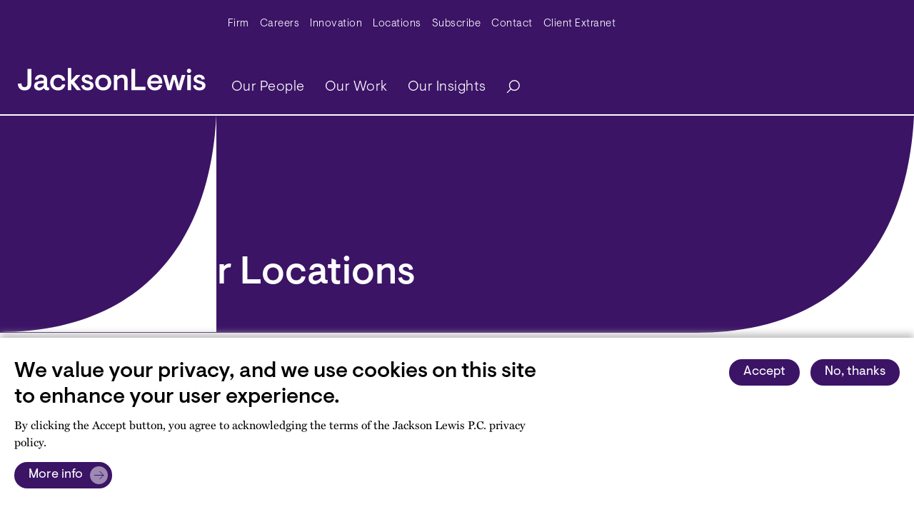

--- FILE ---
content_type: text/html; charset=UTF-8
request_url: https://www.jacksonlewis.com/locations?filter=people&q=office%2Fbaltimore&filter=people&name=D
body_size: 46241
content:
<!DOCTYPE html><html lang="en" dir="ltr" prefix="og: https://ogp.me/ns#"><head><meta name="description" content="" /><meta name="abstract" content="" /><link rel="shortlink" href="https://www.jacksonlewis.com/node/10842" /><link rel="canonical" href="https://www.jacksonlewis.com/locations" /><link rel="image_src" href="https://www.jacksonlewis.com/sites/default/files/2023-05/Jackson-Lewis-We-Get-Work.png" /><meta name="rights" content="Copyright ©2026 All rights reserved." /><meta name="referrer" content="unsafe-url" /><meta property="og:site_name" content="Jackson Lewis" /><meta property="og:type" content="article" /><meta property="og:url" content="https://www.jacksonlewis.com/locations" /><meta property="og:title" content="Our Locations - Jackson Lewis" /><meta property="og:description" content="" /><meta property="og:image" content="https://www.jacksonlewis.com/sites/default/files/2023-05/Jackson-Lewis-We-Get-Work.png" /><meta property="og:image:type" content="image/jpeg" /><meta property="og:image:width" content="1200" /><meta property="og:image:height" content="630" /><meta property="og:image:alt" content="&quot;Jackson Lewis&quot;" /><meta property="og:updated_time" content="2025-09-10T12:55:31-04:00" /><meta property="og:locale" content="en_US" /><meta property="article:published_time" content="2025-09-10T12:55:31-04:00" /><meta property="article:modified_time" content="2025-09-10T12:55:31-04:00" /><meta name="twitter:card" content="summary_large_image" /><meta name="twitter:site" content="@jacksonlewispc" /><meta name="twitter:title" content="Our Locations - Jackson Lewis" /><meta name="twitter:description" content="" /><meta name="twitter:site:id" content="154650073" /><meta name="twitter:creator:id" content="154650073" /><meta name="twitter:creator" content="@jacksonlewispc" /><meta name="twitter:image:alt" content="&quot;Jackson Lewis&quot;" /><meta name="twitter:image" content="https://www.jacksonlewis.com/sites/default/files/2023-05/Jackson-Lewis-We-Get-Work.png" /><meta name="viewport" content="width=device-width, initial-scale=1.0" /><script type="application/ld+json">{"@context": "https://schema.org","@graph": [{"@type": "WebPage","description": ""}]
}</script><link rel="icon" href="/themes/custom/jlewis/favicon.ico" type="image/vnd.microsoft.icon" /><link rel="preconnect" href="https://p.typekit.net" /><link rel="preconnect" href="https://use.typekit.net" /><link rel="preconnect" href="https://www.googletagmanager.com" /><title>Our Locations - Jackson Lewis</title><style id="critical-css">h1{font-size:2.625rem;}:root{--bs-blue:#0d6efd;--bs-indigo:#6610f2;--bs-purple:#6f42c1;--bs-pink:#d63384;--bs-red:#dc3545;--bs-orange:#f26425;--bs-yellow:#ffc107;--bs-green:#198754;--bs-teal:#20c997;--bs-cyan:#0dcaf0;--bs-black:#000;--bs-white:#fff;--bs-gray:#6c757d;--bs-gray-dark:#343a40;--bs-gray-100:#f8f9fa;--bs-gray-200:#e9ecef;--bs-gray-300:#dee2e6;--bs-gray-400:#ced4da;--bs-gray-500:#adb5bd;--bs-gray-600:#6c757d;--bs-gray-700:#495057;--bs-gray-800:#343a40;--bs-gray-900:#212529;--bs-primary:#3b1466;--bs-secondary:#fff;--bs-success:#38835d;--bs-info:#487e75;--bs-warning:#8a721f;--bs-danger:#aa4154;--bs-light:#f2f2f2;--bs-dark:#5c5c5c;--bs-primary-rgb:59,20,102;--bs-secondary-rgb:255,255,255;--bs-success-rgb:56,131,93;--bs-info-rgb:72,126,117;--bs-warning-rgb:138,114,31;--bs-danger-rgb:170,65,84;--bs-light-rgb:242,242,242;--bs-dark-rgb:92,92,92;--bs-white-rgb:255,255,255;--bs-black-rgb:0,0,0;--bs-body-color-rgb:0,0,0;--bs-body-bg-rgb:255,255,255;--bs-font-sans-serif:system-ui,-apple-system,"Segoe UI",Roboto,"Helvetica Neue","Noto Sans","Liberation Sans",Arial,sans-serif,"Apple Color Emoji","Segoe UI Emoji","Segoe UI Symbol","Noto Color Emoji";--bs-font-monospace:SFMono-Regular,Menlo,Monaco,Consolas,"Liberation Mono","Courier New",monospace;--bs-gradient:linear-gradient(180deg,rgba(255,255,255,0.15),rgba(255,255,255,0));--bs-body-font-family:miller-text,serif;--bs-body-font-size:1rem;--bs-body-font-weight:100;--bs-body-line-height:1.5;--bs-body-color:#000;--bs-body-bg:#fff;--bs-border-width:1px;--bs-border-style:solid;--bs-border-color:#dee2e6;--bs-border-color-translucent:rgba(0,0,0,0.175);--bs-border-radius:0.375rem;--bs-border-radius-sm:0.25rem;--bs-border-radius-lg:0.5rem;--bs-border-radius-xl:1rem;--bs-border-radius-2xl:2rem;--bs-border-radius-pill:50rem;--bs-link-color:#3b1466;--bs-link-hover-color:#2f1052;--bs-code-color:#d63384;--bs-highlight-bg:#fff3cd;}h1,h2{margin-top:0;margin-bottom:0.5rem;font-family:Visuelt,helvetica,sans-serif;font-weight:500;line-height:1.2;}svg{vertical-align:middle;}.container{--bs-gutter-x:1.5rem;--bs-gutter-y:0;width:100%;padding-right:calc(var(--bs-gutter-x) * 0.5);padding-left:calc(var(--bs-gutter-x) * 0.5);margin-right:auto;margin-left:auto;}.btn{--bs-btn-padding-x:0.75rem;--bs-btn-padding-y:0.375rem;--bs-btn-font-family:;--bs-btn-font-size:1rem;--bs-btn-font-weight:400;--bs-btn-line-height:1.5;--bs-btn-color:#000;--bs-btn-bg:transparent;--bs-btn-border-width:1px;--bs-btn-border-color:transparent;--bs-btn-border-radius:0.375rem;--bs-btn-hover-border-color:transparent;--bs-btn-box-shadow:inset 0 1px 0 rgba(255,255,255,0.15),0 1px 1px rgba(0,0,0,0.075);--bs-btn-disabled-opacity:0.65;--bs-btn-focus-box-shadow:0 0 0 0.25rem
rgba(var(--bs-btn-focus-shadow-rgb),0.5);display:inline-block;padding:var(--bs-btn-padding-y) var(--bs-btn-padding-x);font-family:var(--bs-btn-font-family);font-size:var(--bs-btn-font-size);font-weight:var(--bs-btn-font-weight);line-height:var(--bs-btn-line-height);color:var(--bs-btn-color);text-align:center;text-decoration:none;vertical-align:middle;border:var(--bs-btn-border-width) solid var(--bs-btn-border-color);border-radius:var(--bs-btn-border-radius);background-color:var(--bs-btn-bg);}@media (max-width:991.98px){.header .navbar-brand--mobile{display:block;margin-right:0;}.header__wrapper{padding:0;}}@media (max-width:767px){h1{font-size:1.7rem !important;}}@media (max-width:991.98px){.secondary-menu-wrapper{width:100%;}.secondary_menu{padding-bottom:0;}.secondary_menu li{border-bottom:1px solid #fff;}.secondary_menu li:last-child{border-bottom:none;}.secondary_menu a:not(.dropdown-item){width:100%;padding:14px 0;}.dropdown-item{width:100%;}.dropdown-menu{width:100%;position:relative;}header .navbar{padding:0;}header .navbar .dropdown-item{color:#fff !important;padding-left:40px !important;font-size:0.938rem !important;}header .navbar .dropdown li{border-bottom:none !important;}body #main-content{min-height:calc(100vh - 300px);}}.hidden{display:none;}.visually-hidden{position:absolute !important;overflow:hidden;clip:rect(1px,1px,1px,1px);width:1px;height:1px;word-wrap:normal;}.is-h1,h1{font-size:2.625rem;}@media (max-width:767px){.is-h1,h1{font-size:1.7rem !important;}}h2{font-size:1.875rem;}@media (max-width:767px){h2{font-size:1.313rem;}}.big-title{font-size:3.375rem;}@media (max-width:991.98px){.big-title{font-size:2.25rem;}}:root{--bs-blue:#0d6efd;--bs-indigo:#6610f2;--bs-purple:#6f42c1;--bs-pink:#d63384;--bs-red:#dc3545;--bs-orange:#f26425;--bs-yellow:#ffc107;--bs-green:#198754;--bs-teal:#20c997;--bs-cyan:#0dcaf0;--bs-black:#000;--bs-white:#fff;--bs-gray:#6c757d;--bs-gray-dark:#343a40;--bs-gray-100:#f8f9fa;--bs-gray-200:#e9ecef;--bs-gray-300:#dee2e6;--bs-gray-400:#ced4da;--bs-gray-500:#adb5bd;--bs-gray-600:#6c757d;--bs-gray-700:#495057;--bs-gray-800:#343a40;--bs-gray-900:#212529;--bs-primary:#3b1466;--bs-secondary:#fff;--bs-success:#38835d;--bs-info:#487e75;--bs-warning:#8a721f;--bs-danger:#aa4154;--bs-light:#f2f2f2;--bs-dark:#5c5c5c;--bs-primary-rgb:59,20,102;--bs-secondary-rgb:255,255,255;--bs-success-rgb:56,131,93;--bs-info-rgb:72,126,117;--bs-warning-rgb:138,114,31;--bs-danger-rgb:170,65,84;--bs-light-rgb:242,242,242;--bs-dark-rgb:92,92,92;--bs-white-rgb:255,255,255;--bs-black-rgb:0,0,0;--bs-body-color-rgb:0,0,0;--bs-body-bg-rgb:255,255,255;--bs-font-sans-serif:system-ui,-apple-system,"Segoe UI",Roboto,"Helvetica Neue","Noto Sans","Liberation Sans",Arial,sans-serif,"Apple Color Emoji","Segoe UI Emoji","Segoe UI Symbol","Noto Color Emoji";--bs-font-monospace:SFMono-Regular,Menlo,Monaco,Consolas,"Liberation Mono","Courier New",monospace;--bs-gradient:linear-gradient(180deg,rgba(255,255,255,0.15),rgba(255,255,255,0));--bs-body-font-family:miller-text,serif;--bs-body-font-size:1rem;--bs-body-font-weight:100;--bs-body-line-height:1.5;--bs-body-color:#000;--bs-body-bg:#fff;--bs-border-width:1px;--bs-border-style:solid;--bs-border-color:#dee2e6;--bs-border-color-translucent:rgba(0,0,0,0.175);--bs-border-radius:0.375rem;--bs-border-radius-sm:0.25rem;--bs-border-radius-lg:0.5rem;--bs-border-radius-xl:1rem;--bs-border-radius-2xl:2rem;--bs-border-radius-pill:50rem;--bs-link-color:#3b1466;--bs-link-hover-color:#2f1052;--bs-code-color:#d63384;--bs-highlight-bg:#fff3cd;}*,::after,::before{box-sizing:border-box;}@media (prefers-reduced-motion:no-preference){:root{scroll-behavior:smooth;}}body{margin:0;font-family:miller-text,serif;font-family:var(--bs-body-font-family);font-size:1rem;font-size:var(--bs-body-font-size);font-weight:100;font-weight:var(--bs-body-font-weight);line-height:1.5;line-height:var(--bs-body-line-height);color:#000;color:var(--bs-body-color);text-align:var(--bs-body-text-align);background-color:#fff;background-color:var(--bs-body-bg);-webkit-text-size-adjust:100%;}h1,h2,h3{margin-top:0;margin-bottom:0.5rem;font-family:Visuelt,helvetica,sans-serif;font-weight:500;line-height:1.2;}h1{font-size:calc(1.3875rem + 1.65vw);}@media (min-width:1200px){h1{font-size:2.625rem;}}h2{font-size:calc(1.3125rem + 0.75vw);}@media (min-width:1200px){h2{font-size:1.875rem;}}h3{font-size:calc(1.2563rem + 0.0756vw);}@media (min-width:1200px){h3{font-size:1.313rem;}}p{margin-top:0;margin-bottom:1rem;}ul{padding-left:2rem;}ul{margin-top:0;margin-bottom:1rem;}ul ul{margin-bottom:0;}a{color:#3b1466;color:var(--bs-link-color);text-decoration:underline;}figure{margin:0 0 1rem;}img,svg{vertical-align:middle;}label{display:inline-block;}button{border-radius:0;}button,input{margin:0;font-family:inherit;font-size:inherit;line-height:inherit;}button{text-transform:none;}[type="button"],[type="submit"],button{-webkit-appearance:button;}::-moz-focus-inner{padding:0;border-style:none;}::-webkit-datetime-edit-day-field,::-webkit-datetime-edit-fields-wrapper,::-webkit-datetime-edit-hour-field,::-webkit-datetime-edit-minute,::-webkit-datetime-edit-month-field,::-webkit-datetime-edit-text,::-webkit-datetime-edit-year-field{padding:0;}::-webkit-inner-spin-button{height:auto;}[type="search"]{outline-offset:-2px;-webkit-appearance:textfield;}::-webkit-search-decoration{-webkit-appearance:none;}::-webkit-color-swatch-wrapper{padding:0;}::file-selector-button{font:inherit;-webkit-appearance:button;}iframe{border:0;}.fade:not(.show){opacity:0;}.collapse:not(.show){display:none;}.d-flex{display:flex !important;}.d-none{display:none !important;}.border-top{border-top:1px solid #dee2e6 !important;border-top:var(--bs-border-width) var(--bs-border-style)
var(--bs-border-color) !important;}.border-primary{--bs-border-opacity:1;border-color:rgba(59,20,102,var(--bs-border-opacity)) !important;border-color:rgba(var(--bs-primary-rgb),var(--bs-border-opacity)) !important;}.flex-wrap{flex-wrap:wrap !important;}.justify-content-start{justify-content:flex-start !important;}.justify-content-between{justify-content:space-between !important;}.align-items-baseline{align-items:baseline !important;}.align-items-stretch{align-items:stretch !important;}.mx-0{margin-right:0 !important;margin-left:0 !important;}.mx-auto{margin-right:auto !important;margin-left:auto !important;}.mt-3{margin-top:1rem !important;}.mb-3{margin-bottom:1rem !important;}.mb-4{margin-bottom:1.5rem !important;}.mb-5{margin-bottom:3rem !important;}.ms-auto{margin-left:auto !important;}.px-0{padding-right:0 !important;padding-left:0 !important;}.pt-3{padding-top:1rem !important;}.pt-4{padding-top:1.5rem !important;}.pe-0{padding-right:0 !important;}.fs-2{font-size:calc(1.3125rem + 0.75vw) !important;}.fs-5{font-size:1.125rem !important;}.text-primary{--bs-text-opacity:1;color:rgba(59,20,102,var(--bs-text-opacity)) !important;color:rgba(var(--bs-primary-rgb),var(--bs-text-opacity)) !important;}.visually-hidden{position:absolute !important;width:1px !important;height:1px !important;padding:0 !important;margin:-1px !important;overflow:hidden !important;clip:rect(0,0,0,0) !important;white-space:nowrap !important;border:0 !important;}.container{--bs-gutter-x:1.5rem;--bs-gutter-y:0;width:100%;padding-right:calc(var(--bs-gutter-x) * 0.5);padding-left:calc(var(--bs-gutter-x) * 0.5);margin-right:auto;margin-left:auto;}@media (min-width:576px){.container{max-width:540px;}}@media (min-width:768px){.container{max-width:720px;}}@media (min-width:992px){.header .navbar-toggler{display:none;}.header .navbar .menu__wrap.navbar-nav .menu__item a{font-weight:300;padding-left:20px;}.container{max-width:1200px;}}@media (min-width:1200px){.fs-2{font-size:1.875rem !important;}.container{max-width:1200px;}}.row{--bs-gutter-x:1.5rem;--bs-gutter-y:0;display:flex;flex-wrap:wrap;margin-top:calc(-1 * var(--bs-gutter-y));margin-right:calc(-0.5 * var(--bs-gutter-x));margin-left:calc(-0.5 * var(--bs-gutter-x));}.row > *{flex-shrink:0;width:100%;max-width:100%;padding-right:calc(var(--bs-gutter-x) * 0.5);padding-left:calc(var(--bs-gutter-x) * 0.5);margin-top:var(--bs-gutter-y);}.col-2{flex:0 0 auto;width:16.66666667%;}.col-10{flex:0 0 auto;width:83.33333333%;}.col-12{flex:0 0 auto;width:100%;}@media (min-width:576px){.col-sm-6{flex:0 0 auto;width:50%;}}@media (min-width:768px){.col-md-3{flex:0 0 auto;width:25%;}.col-md-9{flex:0 0 auto;width:75%;}}@media (min-width:1200px){.col-xl-3{flex:0 0 auto;width:25%;}.col-xl-4{flex:0 0 auto;width:33.33333333%;}.col-xl-9{flex:0 0 auto;width:75%;}}.btn{--bs-btn-padding-x:0.75rem;--bs-btn-padding-y:0.375rem;--bs-btn-font-family:;--bs-btn-font-size:1rem;--bs-btn-font-weight:400;--bs-btn-line-height:1.5;--bs-btn-color:#000;--bs-btn-bg:transparent;--bs-btn-border-width:1px;--bs-btn-border-color:transparent;--bs-btn-border-radius:0.375rem;--bs-btn-hover-border-color:transparent;--bs-btn-box-shadow:inset 0 1px 0 rgba(255,255,255,0.15),0 1px 1px rgba(0,0,0,0.075);--bs-btn-disabled-opacity:0.65;--bs-btn-focus-box-shadow:0 0 0 0.25rem
rgba(var(--bs-btn-focus-shadow-rgb),0.5);display:inline-block;padding:var(--bs-btn-padding-y) var(--bs-btn-padding-x);font-family:var(--bs-btn-font-family);font-size:var(--bs-btn-font-size);font-weight:var(--bs-btn-font-weight);line-height:var(--bs-btn-line-height);color:var(--bs-btn-color);text-align:center;text-decoration:none;vertical-align:middle;border:var(--bs-btn-border-width) solid var(--bs-btn-border-color);border-radius:var(--bs-btn-border-radius);background-color:var(--bs-btn-bg);}.btn-primary{--bs-btn-color:#fff;--bs-btn-bg:#3b1466;--bs-btn-border-color:#3b1466;--bs-btn-hover-color:#fff;--bs-btn-hover-bg:#3b1466;--bs-btn-hover-border-color:#2f1052;--bs-btn-focus-shadow-rgb:88,55,125;--bs-btn-active-color:#fff;--bs-btn-active-bg:#2f1052;--bs-btn-active-border-color:#2c0f4d;--bs-btn-active-shadow:inset 0 3px 5px rgba(0,0,0,0.125);--bs-btn-disabled-color:#fff;--bs-btn-disabled-bg:#3b1466;--bs-btn-disabled-border-color:#3b1466;}.btn-light{--bs-btn-color:#000;--bs-btn-bg:#f2f2f2;--bs-btn-border-color:#f2f2f2;--bs-btn-hover-color:#000;--bs-btn-hover-bg:#f2f2f2;--bs-btn-hover-border-color:#c2c2c2;--bs-btn-focus-shadow-rgb:206,206,206;--bs-btn-active-color:#000;--bs-btn-active-bg:#c2c2c2;--bs-btn-active-border-color:#b6b6b6;--bs-btn-active-shadow:inset 0 3px 5px rgba(0,0,0,0.125);--bs-btn-disabled-color:#000;--bs-btn-disabled-bg:#f2f2f2;--bs-btn-disabled-border-color:#f2f2f2;}.btn{font-weight:400;font-size:1.125rem;font-family:visuelt,helvetica,sans-serif;border-radius:40px;padding:5px 20px;}.btn-primary{background-color:#3b1466;color:#fff;border:1px solid #3b1466;}.btn-light{background-color:#f5f5f5;color:#3b1466;}.form-text{margin-top:0.25rem;font-size:0.875em;color:#6c757d;}.form-control{display:block;width:100%;padding:0.375rem 0.75rem;font-size:1rem;font-weight:100;line-height:1.5;color:#000;background-color:#fff;background-clip:padding-box;border:1px solid #ced4da;-webkit-appearance:none;-moz-appearance:none;appearance:none;border-radius:0.375rem;}.form-control::-webkit-date-and-time-value{height:1.5em;}.form-control::-moz-placeholder{color:#6c757d;opacity:1;}.form-control{border-radius:0;border:1px solid #8c8693;padding:0.813rem 0.625rem;font-family:Visuelt,helvetica,sans-serif;color:#909090;}.views-exposed-form{display:flex;justify-content:space-between;align-items:flex-end;}.views-exposed-form .js-form-item{flex:1;margin-right:25px;}.form-actions{margin-bottom:9px;}@media (max-width:991.98px){.container{max-width:100%;}.views-exposed-form{display:block;}.views-exposed-form .js-form-item{margin-right:0;margin-bottom:25px;}.form-actions{margin-bottom:0;}}.modal{--bs-modal-zindex:1055;--bs-modal-width:500px;--bs-modal-padding:1rem;--bs-modal-margin:0.5rem;--bs-modal-color:;--bs-modal-bg:white;--bs-modal-border-color:none;--bs-modal-border-width:1px;--bs-modal-border-radius:0.5rem;--bs-modal-box-shadow:0 0.125rem 0.25rem rgba(0,0,0,0.075);--bs-modal-inner-border-radius:calc(0.5rem - 1px);--bs-modal-header-padding-x:1rem;--bs-modal-header-padding-y:1rem;--bs-modal-header-padding:1rem 1rem;--bs-modal-header-border-color:#212529;--bs-modal-header-border-width:1px;--bs-modal-title-line-height:1.5;--bs-modal-footer-gap:0.5rem;--bs-modal-footer-bg:;--bs-modal-footer-border-color:#212529;--bs-modal-footer-border-width:1px;position:fixed;top:0;left:0;z-index:var(--bs-modal-zindex);display:none;width:100%;height:100%;overflow-x:hidden;overflow-y:auto;outline:0;}.modal-dialog{position:relative;width:auto;margin:var(--bs-modal-margin);}.modal-content{position:relative;display:flex;flex-direction:column;width:100%;color:var(--bs-modal-color);background-color:var(--bs-modal-bg);background-clip:padding-box;border:var(--bs-modal-border-width) solid var(--bs-modal-border-color);border-radius:var(--bs-modal-border-radius);outline:0;}.modal-body{position:relative;flex:1 1 auto;padding:var(--bs-modal-padding);}@media (min-width:576px){.modal{--bs-modal-margin:1.75rem;--bs-modal-box-shadow:0 0.5rem 1rem rgba(0,0,0,0.15);}.modal-dialog{max-width:var(--bs-modal-width);margin-right:auto;margin-left:auto;}}.navbar-nav{--bs-nav-link-padding-x:0;--bs-nav-link-padding-y:0.5rem;--bs-nav-link-font-weight:;--bs-nav-link-color:var(--bs-navbar-color);--bs-nav-link-hover-color:var(--bs-navbar-hover-color);--bs-nav-link-disabled-color:var(--bs-navbar-disabled-color);display:flex;flex-direction:column;padding-left:0;margin-bottom:0;list-style:none;}.nav{--bs-nav-link-padding-x:1rem;--bs-nav-link-padding-y:0.5rem;--bs-nav-link-font-weight:500;--bs-nav-link-color:#3b1466;--bs-nav-link-hover-color:#2f1052;--bs-nav-link-disabled-color:#6c757d;display:flex;flex-wrap:wrap;padding-left:0;margin-bottom:0;list-style:none;}.nav-link{display:block;padding:var(--bs-nav-link-padding-y) var(--bs-nav-link-padding-x);font-size:var(--bs-nav-link-font-size);font-weight:var(--bs-nav-link-font-weight);color:var(--bs-nav-link-color);text-decoration:none;}.nav-pills{--bs-nav-pills-border-radius:0.375rem;--bs-nav-pills-link-active-color:#fff;--bs-nav-pills-link-active-bg:#3b1466;}.nav-pills .nav-link{background:0 0;border:0;border-radius:var(--bs-nav-pills-border-radius);}.nav-pills .nav-link.active{color:var(--bs-nav-pills-link-active-color);background-color:var(--bs-nav-pills-link-active-bg);}.tab-content > .tab-pane{display:none;}.tab-content > .active{display:block;}.dropdown{position:relative;}.dropdown-toggle{white-space:nowrap;}.dropdown-toggle::after{display:inline-block;margin-left:0.255em;vertical-align:0.255em;content:"";border-top:0.3em solid;border-right:0.3em solid transparent;border-bottom:0;border-left:0.3em solid transparent;}.dropdown-menu{--bs-dropdown-zindex:1000;--bs-dropdown-min-width:10rem;--bs-dropdown-padding-x:0;--bs-dropdown-padding-y:0.5rem;--bs-dropdown-spacer:0.125rem;--bs-dropdown-font-size:1rem;--bs-dropdown-color:#000;--bs-dropdown-bg:#3b1466;--bs-dropdown-border-color:rgba(0,0,0,0.15);--bs-dropdown-border-radius:0.375rem;--bs-dropdown-border-width:1px;--bs-dropdown-inner-border-radius:calc(0.375rem - 1px);--bs-dropdown-divider-bg:rgba(0,0,0,0.15);--bs-dropdown-divider-margin-y:0.5rem;--bs-dropdown-box-shadow:0 0.5rem 1rem rgba(0,0,0,0.15);--bs-dropdown-link-color:#212529;--bs-dropdown-link-hover-color:#1e2125;--bs-dropdown-link-hover-bg:#e9ecef;--bs-dropdown-link-active-color:#fff;--bs-dropdown-link-active-bg:#3b1466;--bs-dropdown-link-disabled-color:#adb5bd;--bs-dropdown-item-padding-x:1rem;--bs-dropdown-item-padding-y:0.25rem;--bs-dropdown-header-color:#6c757d;--bs-dropdown-header-padding-x:1rem;--bs-dropdown-header-padding-y:0.5rem;position:absolute;z-index:var(--bs-dropdown-zindex);display:none;min-width:var(--bs-dropdown-min-width);padding:var(--bs-dropdown-padding-y) var(--bs-dropdown-padding-x);margin:0;font-size:var(--bs-dropdown-font-size);color:var(--bs-dropdown-color);text-align:left;list-style:none;background-color:var(--bs-dropdown-bg);background-clip:padding-box;border:var(--bs-dropdown-border-width) solid var(--bs-dropdown-border-color);border-radius:var(--bs-dropdown-border-radius);}.dropdown-item{display:block;width:100%;padding:var(--bs-dropdown-item-padding-y) var(--bs-dropdown-item-padding-x);clear:both;font-weight:400;color:var(--bs-dropdown-link-color);text-align:inherit;text-decoration:none;white-space:nowrap;background-color:rgba(0,0,0,0);border:0;}.btn-primary{background-color:#3b1466;}.btn-light{background-color:#f2f2f2;}.bg-img-container{position:relative;}.bg-img-container .bg-img-container-content{max-width:1346px;margin:0 auto;padding:0 20px;padding-bottom:150px;position:relative;z-index:2;}@media (max-width:860px){.bg-img-container .bg-img-container-content{padding-bottom:80px;}}.bg-img-container .component-header{display:flex;justify-content:space-between;color:#fff;align-items:center;border-bottom:1px solid #fff;padding-bottom:50px;}.bg-img-container .paragraph-component--tabs{margin-top:24px;}.bg-img-container .paragraph-component--tabs .nav-pills{--bs-nav-pills-link-active-bg:$white;--bs-nav-pills-border-radius:24px;--bs-nav-pills-link-active-color:$amethyst;font-family:Visuelt,helvetica,sans-serif;font-size:0.938rem;}.bg-img-container .paragraph-component--tabs .nav-pills .nav-link{color:#fff;font-weight:400;}.bg-img-container .paragraph-component--tabs .nav-pills .nav-link.active{color:#3b1466;}.bg-img-container .richtext-component{max-width:unset;padding:0;}.bg-img-container--solid-color .bg-img-container-image-overlay{background-image:none;}.bg-img-container--solid-color.bg-img-container--white{background-color:#fff;}.bg-img-container--solid-color.bg-img-container--white .component-header{color:#3b1466;border-color:#3b1466;}.bg-img-container--solid-color.bg-img-container--white
.paragraph-component--tabs
.nav-pills{--bs-nav-pills-link-active-bg:$amethyst;--bs-nav-pills-link-active-color:$white;}.bg-img-container--solid-color.bg-img-container--white
.paragraph-component--tabs
.nav-pills
.nav-link{color:#3b1466;}.bg-img-container--solid-color.bg-img-container--white
.paragraph-component--tabs
.nav-pills
.nav-link.active{color:#fff;}.bg-img-container--white .paragraph-component--tabs .nav-pills .nav-link{color:#3b1466;}.bg-img-container--white
.paragraph-component--tabs
.nav-pills
.nav-link.active{border-radius:40px;color:#3b1466 !important;background-color:#d7cbe4;padding-left:var(--bs-nav-link-padding-x);}@media (max-width:767px){.bg-img-container .component-header{display:block;}.bg-img-container .component-header h2{margin-bottom:40px;}.bg-img-container .component-header .cta-link{display:flex;justify-content:flex-end;}}:root{--c-amethyst:#3b1466;--c-background-gray:#f5f5f5;--c-black:#000;--c-citrine:#fef385;--c-coral:#ff4942;--c-dark-gray:#5c5466;--c-extra-light-amethyst:#ebe7ef;--c-extra-light-citrine:#fffde7;--c-extra-light-coral:#ffefef;--c-extra-light-garnet:#f9edf5;--c-extra-light-jade:#e5f6f2;--c-extra-light-topaz:#e9f6fc;--c-garnet:#bb3e96;--c-gray:#8c8693;--c-jade:#00a87e;--c-light-amethyst:#d7cbe4;--c-light-gray:#bcbcbc;--c-medium-amethyst:#6527b7;--c-medium-light-amethyst:#9d89b2;--c-topaz:#4889ae;}.paragraph-component{margin-top:3rem;}.paragraph-component .paragraph-component{padding:0;}.news-carousel .views-field-rendered-entity:first-child{grid-area:one;}.news-carousel .views-field-rendered-entity:nth-child(2){grid-area:two;}.news-carousel .views-field-rendered-entity:nth-child(3){grid-area:three;}.office-card p{margin-bottom:0;}.office-card .country{display:none;}#block-views-block-office-locations-block-1{padding:0;}#block-views-block-office-locations-block-1 .geofield-google-map{height:unset !important;aspect-ratio:67/40 !important;}.header{position:relative;width:100%;background-color:#3b1466;font-family:Visuelt,helvetica,sans-serif;}.header .navbar-brand--mobile{display:none;}.header__wrapper{max-width:1346px;margin:0 auto;padding:0 20px;}@media (max-width:991.98px){.header .navbar-brand--mobile{display:block;margin-right:0;}.header__wrapper{padding:0;}}.header .search-button{padding-right:0;border:none;}.header .navbar-toggler{width:45px;height:45px;position:absolute;right:20px;top:5px;transform:rotate(0);padding:0;}@media (min-width:992px){.header .navbar-toggler{display:none;}.header .navbar .menu__wrap.navbar-nav .menu__item a{font-weight:300;padding-left:20px;}}.header .navbar-toggler__hamburger-container{position:absolute;top:50%;left:50%;width:30px;height:20px;transform:translate(-50%,-50%);}.header .navbar-toggler span{display:block;position:absolute;height:2px;width:30px;background:#fff;opacity:1;border-radius:10px;transform:rotate(0);}.header .navbar-toggler span:first-child{top:0;transform-origin:left center;}.header .navbar-toggler span:nth-child(2){top:10px;transform-origin:left center;}.header .navbar-toggler span:nth-child(3){top:20px;transform-origin:left center;}@media (max-width:991.98px){.header .navbar-brand--mobile{max-width:170px;position:absolute;left:20px;top:-62px;width:170px;height:20px;}}.header .navbar-brand--mobile svg{width:100%;}.header .navbar-brand--desktop{display:block;width:263px;height:78px;}.header .navbar-brand--desktop svg{max-width:100%;}@media (max-width:991.98px){.header .navbar-brand--desktop{display:none;}}.header .navbar-expand-lg .navbar-collapse{flex-direction:column;align-items:end;}.header .navbar{padding:0.3rem;width:100%;align-items:flex-end;padding-bottom:15px;}.header .navbar .navbar-nav > .menu__item > a{font-size:1.25rem;letter-spacing:0.5px;font-weight:300;color:#fff;}.header .navbar .navbar-nav .dropdown-item{color:#3b1466;font-size:1.25rem;letter-spacing:0.5px;font-weight:300;}@media (min-width:992px){.header .navbar .menu__wrap--root{justify-content:space-between;}.header .navbar .menu__item:last-of-type{margin-right:0;}.header .navbar .menu__item .menu__wrap--nested li{margin:0;}.header .navbar .dropdown-menu{display:inherit;visibility:hidden;top:200%;left:0;opacity:0;border:none;border-radius:0;background-color:#ebe7ef;}.header .navbar .dropdown-menu::after{position:absolute;top:100%;left:50%;transform:translateX(-50%);}}.header .main-menu-search{display:flex;align-items:center;}#searchModal .modal-dialog{max-width:940px;}#searchModal .modal-dialog .modal-content{z-index:100;top:58px;border-radius:0;}#searchModal .modal-dialog .modal-content .btn-light{font-size:0.938rem;position:absolute;right:40px;top:25px;z-index:101;display:flex;align-items:center;}#searchModal .modal-dialog .modal-content .btn-light::after{background:url("data:image/svg+xml,%3Csvg width='100px' height='100px' viewBox='0 0 100 100' version='1.1' xmlns='http://www.w3.org/2000/svg' xmlns:xlink='http://www.w3.org/1999/xlink'%3E%3Ctitle%3Ebutton - right copy 2%3C/title%3E%3Cg id='Design-elements' stroke='none' stroke-width='1' fill='none' fill-rule='evenodd'%3E%3Cg id='DE---Buttons-and-icons-Copy' transform='translate(-726.000000, -550.000000)'%3E%3Cg id='Group' transform='translate(456.000000, 420.000000)'%3E%3Cg transform='translate(270.000000, 130.000000)' id='button---right-copy-2'%3E%3Ccircle id='Oval' fill='%23D7CBE4' cx='50' cy='50' r='50'%3E%3C/circle%3E%3Cg id='jl-icon---carat-right'%3E%3Ccircle id='Oval' fill='%23FFFFFF' opacity='0' cx='50' cy='50' r='50'%3E%3C/circle%3E%3Cline x1='28' y1='28' x2='72' y2='72' id='Path-2' stroke='%233B1466' stroke-width='4'%3E%3C/line%3E%3Cline x1='28' y1='28' x2='72' y2='72' id='Path-2' stroke='%233B1466' stroke-width='4' transform='translate(50.000000, 50.000000) scale(-1, 1) translate(-50.000000, -50.000000) '%3E%3C/line%3E%3C/g%3E%3C/g%3E%3C/g%3E%3C/g%3E%3C/g%3E%3C/svg%3E");content:"";width:25px;height:25px;background-size:25px;margin-right:-14px;margin-left:10px;}#searchModal .modal-dialog .modal-content .modal-body{padding:85px 40px 50px;}#searchModal .modal-dialog .modal-content .modal-body label{font-size:1.125rem;font-weight:500;padding-bottom:4px;color:#5c5466;}#searchModal .modal-dialog .modal-content .modal-body #edit-keywords{width:660px;font-family:Visuelt,helvetica,sans-serif;font-size:1.125rem;-webkit-appearance:none;-moz-appearance:none;appearance:none;border:1px solid #8c8693;padding:6px 10px;margin-right:10px;background-image:url("data:image/svg+xml,%3Csvg width='14px' height='14px' viewBox='0 0 14 14' version='1.1' xmlns='http://www.w3.org/2000/svg' xmlns:xlink='http://www.w3.org/1999/xlink'%3E%3Ctitle%3Ebutton - dots%3C/title%3E%3Cg id='Mobile-design' stroke='none' stroke-width='1' fill='none' fill-rule='evenodd'%3E%3Cg id='m.-8.0-Site-search---overlay' transform='translate(-331.000000, -73.000000)'%3E%3Cg id='jl-form---input---white' transform='translate(20.000000, 60.000000)'%3E%3Cg id='button---dots' transform='translate(306.000000, 8.000000)'%3E%3Ccircle id='Oval' cx='12' cy='12' r='12'%3E%3C/circle%3E%3Ccircle id='Oval' stroke='%233b1466' stroke-width='0.96' cx='12.96' cy='11.04' r='4.8'%3E%3C/circle%3E%3Cline x1='9.6' y1='14.4' x2='5.76' y2='18.24' id='Path-3' stroke='%233b1466' stroke-width='0.96'%3E%3C/line%3E%3C/g%3E%3C/g%3E%3C/g%3E%3C/g%3E%3C/svg%3E");background-repeat:no-repeat;background-size:16px;background-position:right 10px center;padding-right:30px;}#searchModal .modal-dialog .modal-content .modal-body .field-wrapper{display:flex;align-items:center;}#searchModal .modal-dialog .modal-content .modal-body .js-form-submit{font-weight:400;font-size:1.125rem;font-family:Visuelt,helvetica,sans-serif;border-radius:40px;padding:5px 20px;border:none;display:flex;align-items:center;text-decoration:none;width:-moz-max-content;width:max-content;}#searchModal .modal-dialog .modal-content .modal-body .js-form-submit::after{content:"";background:url("data:image/svg+xml,%3Csvg width='60px' height='60px' viewBox='0 0 60 60' version='1.1' xmlns='http://www.w3.org/2000/svg' xmlns:xlink='http://www.w3.org/1999/xlink'%3E%3Ctitle%3Ebutton - more copy 5%3C/title%3E%3Cg id='Design-elements' stroke='none' stroke-width='1' fill='none' fill-rule='evenodd'%3E%3Cg id='DE---Buttons-and-icons-Copy' transform='translate(-768.000000, -420.000000)'%3E%3Cg id='Group' transform='translate(456.000000, 420.000000)'%3E%3Cg id='button---more-copy-5' transform='translate(312.000000, 0.000000)'%3E%3Ccircle id='buton--more-copy-Oval' fill='%239D89B2' cx='30' cy='30' r='30'%3E%3C/circle%3E%3Cg id='button---dots'%3E%3Ccircle id='button--more-copy-Oval--inner' fill='%23FFFFFF' opacity='0' cx='30' cy='30' r='30'%3E%3C/circle%3E%3Cpolyline id='button--more-copy-Path-2' stroke='%233B1466' stroke-width='2.4' points='32.4 16.8 45.6 30 32.4 43.2'%3E%3C/polyline%3E%3Cline x1='14.4' y1='30' x2='45.6' y2='30' id='buton--more-copy-Path-4' stroke='%233B1466' stroke-width='2.4'%3E%3C/line%3E%3C/g%3E%3C/g%3E%3C/g%3E%3C/g%3E%3C/g%3E%3C/svg%3E");width:25px;height:25px;background-size:25px;margin-right:-14px;margin-left:10px;}#searchModal .modal-dialog .modal-content .modal-body .js-form-submit::after{background-image:url("data:image/svg+xml,%3Csvg width='30px' height='30px' viewBox='0 0 30 30' version='1.1' xmlns='http://www.w3.org/2000/svg' xmlns:xlink='http://www.w3.org/1999/xlink'%3E%3Ctitle%3Esearch%3C/title%3E%3Cg id='Desktop-design' stroke='none' stroke-width='1' fill='none' fill-rule='evenodd'%3E%3Cg id='jl-button---standard---dark' transform='translate(-146.000000, -10.000000)'%3E%3Cg id='search' transform='translate(146.000000, 10.000000)'%3E%3Ccircle id='Oval' fill='%239D89B2' cx='15' cy='15' r='15'%3E%3C/circle%3E%3Cg id='button---dots'%3E%3Ccircle id='Oval' cx='15' cy='15' r='15'%3E%3C/circle%3E%3Ccircle id='Oval' stroke='%233B1466' stroke-width='1.2' cx='16.2' cy='13.8' r='6'%3E%3C/circle%3E%3Cline x1='12' y1='18' x2='7.2' y2='22.8' id='Path-3' stroke='%233B1466' stroke-width='1.2'%3E%3C/line%3E%3C/g%3E%3C/g%3E%3C/g%3E%3C/g%3E%3C/svg%3E");}@media (max-width:991.98px){.nav-container{height:60px;}#searchModal{display:block;position:unset;}#searchModal .modal-dialog{width:100%;max-width:unset;margin:0 0 20px;}#searchModal .modal-dialog .modal-content{background-color:#3b1466;left:0;top:0;}#searchModal .modal-dialog .modal-content .container{display:none;}#searchModal .modal-dialog .modal-content .modal-body{padding:0;}#searchModal .modal-dialog .modal-content .modal-body #edit-keywords{margin-right:0;}#searchModal .modal-dialog .modal-content .modal-body form label{display:none;}#searchModal .modal-dialog .modal-content .modal-body form #edit-keywords{-webkit-appearance:none;-moz-appearance:none;appearance:none;border:1px solid #fff;background-color:#3b1466;color:#fff;width:100%;padding:7px 10px;font-size:0.938rem;}#searchModal
.modal-dialog
.modal-content
.modal-body
form
#edit-keywords::-moz-placeholder{color:#fff !important;font-size:0.938rem;}#searchModal .modal-dialog .modal-content .modal-body form #edit-submit{display:none;}.navbar-expand-lg{position:absolute;top:45px;padding:6rem 3rem;}.search-button{display:none;}header{z-index:20;}header .navbar{padding:0;z-index:10;}header .navbar .dropdown-item{color:#fff !important;padding-left:40px !important;font-size:0.938rem !important;}header .navbar .dropdown li{border-bottom:none !important;}header .nav-link.dropdown-toggle{position:relative;}header .main-menu-search{flex-direction:column-reverse;width:100%;align-items:flex-start;}header .main-menu-search .nav-link{padding:12px 0;}.header .navbar{margin-top:0;padding-bottom:0;background:#3b1466;padding:0;}.header .navbar .main-menu-search .menu__wrap .menu__item a{font-size:1.125rem;}.header .main-menu-search{display:block;}.header .main-menu-search li{border-bottom:1px solid #fff;}.dropdown-toggle::after{position:absolute;right:0;margin:5px;background:url("data:image/svg+xml,%3Csvg width='7px' height='12px' viewBox='0 0 7 12' version='1.1' xmlns='http://www.w3.org/2000/svg' xmlns:xlink='http://www.w3.org/1999/xlink'%3E%3Ctitle%3EPath 2%3C/title%3E%3Cg id='Mobile-design' stroke='none' stroke-width='1' fill='none' fill-rule='evenodd'%3E%3Cg id='m.-8.0-Site-search---overlay' transform='translate(-335.000000, -194.000000)' stroke='%23FFFFFF' stroke-width='0.96'%3E%3Cg id='m.-accordion-copy' transform='translate(20.000000, 170.000000)'%3E%3Cg id='button---dots' transform='translate(306.000000, 18.000000)'%3E%3Cpolyline id='Path-2' points='10.08 6.72 15.36 12 10.08 17.28'%3E%3C/polyline%3E%3C/g%3E%3C/g%3E%3C/g%3E%3C/g%3E%3C/svg%3E");background-repeat:no-repeat;border:none;height:12px;width:7px;}.dropdown-menu{border-left:none;border-right:none;border-top:none;}#navbar-menu{visibility:hidden;}}.navbar-toggler span{display:block;height:3px;width:30px;position:relative;left:0;opacity:1;transform-origin:center left;}.navbar-toggler:not(.collapsed) span:first-child{transform:translate(15%,-33%) rotate(45deg);}.navbar-toggler:not(.collapsed) span:nth-child(2){opacity:0;}.navbar-toggler:not(.collapsed) span:nth-child(3){transform:translate(15%,33%) rotate(-45deg);}.navbar-toggler span:first-child{transform:translate(0,0) rotate(0);}.navbar-toggler span:nth-child(2){opacity:1;}.navbar-toggler span:nth-child(3){transform:translate(0,0) rotate(0);}.hero-carousel-wrapper .hero-carousel .field_add_slide_section:first-child{grid-area:one;}.hero-carousel-wrapper .hero-carousel .field_add_slide_section:nth-child(2){grid-area:two;}.hero-carousel-wrapper .hero-carousel .field_add_slide_section:nth-child(3){grid-area:three;}.media-component--full-width{max-width:1346px;margin:0 auto;padding:0 20px;}.media-component img{max-width:100%;height:auto;width:100%;}.btn-primary-purple{font-weight:400;font-size:1.125rem;font-family:Visuelt,helvetica,sans-serif;border-radius:40px;padding:5px 20px;border:none;display:flex;align-items:center;text-decoration:none;width:-moz-max-content;width:max-content;background-color:#3b1466;color:#fff;color:#fff;text-decoration:none;}.btn-primary-purple::after{content:"";background:url("data:image/svg+xml,%3Csvg width='60px' height='60px' viewBox='0 0 60 60' version='1.1' xmlns='http://www.w3.org/2000/svg' xmlns:xlink='http://www.w3.org/1999/xlink'%3E%3Ctitle%3Ebutton - more copy 5%3C/title%3E%3Cg id='Design-elements' stroke='none' stroke-width='1' fill='none' fill-rule='evenodd'%3E%3Cg id='DE---Buttons-and-icons-Copy' transform='translate(-768.000000, -420.000000)'%3E%3Cg id='Group' transform='translate(456.000000, 420.000000)'%3E%3Cg id='button---more-copy-5' transform='translate(312.000000, 0.000000)'%3E%3Ccircle id='buton--more-copy-Oval' fill='%239D89B2' cx='30' cy='30' r='30'%3E%3C/circle%3E%3Cg id='button---dots'%3E%3Ccircle id='button--more-copy-Oval--inner' fill='%23FFFFFF' opacity='0' cx='30' cy='30' r='30'%3E%3C/circle%3E%3Cpolyline id='button--more-copy-Path-2' stroke='%233B1466' stroke-width='2.4' points='32.4 16.8 45.6 30 32.4 43.2'%3E%3C/polyline%3E%3Cline x1='14.4' y1='30' x2='45.6' y2='30' id='buton--more-copy-Path-4' stroke='%233B1466' stroke-width='2.4'%3E%3C/line%3E%3C/g%3E%3C/g%3E%3C/g%3E%3C/g%3E%3C/g%3E%3C/svg%3E");width:25px;height:25px;background-size:25px;margin-right:-14px;margin-left:10px;}@media (max-width:767px){#searchModal .modal-dialog .modal-content .modal-body .js-form-submit{width:-moz-fit-content;width:fit-content;}.btn-primary-purple{width:-moz-fit-content;width:fit-content;}}.btn-primary-purple--search{font-weight:400;font-size:1.125rem;font-family:Visuelt,helvetica,sans-serif;border-radius:40px;padding:5px 20px;border:none;display:flex;align-items:center;text-decoration:none;width:-moz-max-content;width:max-content;background-color:#3b1466;color:#fff;color:#fff;text-decoration:none;}.btn-primary-purple--search::after{content:"";background:url("data:image/svg+xml,%3Csvg width='30px' height='30px' viewBox='0 0 30 30' xmlns='http://www.w3.org/2000/svg' xmlns:xlink='http://www.w3.org/1999/xlink'%3E%3Ctitle%3Esearch%3C/title%3E%3Cg id='Desktop-design' stroke='none' stroke-width='1' fill='none' fill-rule='evenodd'%3E%3Cg id='jl-button---standard---dark' transform='translate(-146.000000, -10.000000)'%3E%3Cg id='search' transform='translate(146.000000, 10.000000)'%3E%3Ccircle id='Oval' fill='%239D89B2' cx='15' cy='15' r='15'%3E%3C/circle%3E%3Cg id='button---dots'%3E%3Ccircle id='Oval' cx='15' cy='15' r='15'%3E%3C/circle%3E%3Ccircle id='Oval' stroke='%233B1466' stroke-width='1.2' cx='16.2' cy='13.8' r='6'%3E%3C/circle%3E%3Cline x1='12' y1='18' x2='7.2' y2='22.8' id='Path-3' stroke='%233B1466' stroke-width='1.2'%3E%3C/line%3E%3C/g%3E%3C/g%3E%3C/g%3E%3C/g%3E%3C/svg%3E");width:25px;height:25px;background-size:25px;margin-right:-14px;margin-left:10px;}@media (max-width:767px){.btn-primary-purple--search{width:-moz-fit-content;width:fit-content;}}.page-header{position:relative;}.page-header .page-header-content{max-width:1346px;margin:0 auto;padding:0 20px;}.page-header .page-header-content .header-content-wrapper{padding-top:95px;padding-bottom:30px;position:relative;z-index:6;}.page-header .page-header-content .page-title{margin:0;color:#3b1466;}.page-header .page-header-content .eyebrow-tag{font-size:0.938rem;}.page-header.page-header--swoop:not(.carousel){border-top:2px solid #fff;overflow:hidden;position:relative;}.page-header.page-header--swoop:not(.carousel) .swoop-container{display:none;height:100%;left:-1px;position:absolute;top:-1px;width:100%;z-index:1;}@media screen and (min-width:768px){.page-header.page-header--swoop:not(.carousel) .swoop-container{display:block;}}.page-header.page-header--swoop:not(.carousel) .swoop-container svg{height:100%;max-height:12.5rem;position:absolute;top:0;width:auto;}@media screen and (min-width:991.98px){.page-header.page-header--swoop:not(.carousel) .swoop-container svg{max-height:18.75rem;}}@media screen and (min-width:1200px){.page-header.page-header--swoop:not(.carousel) .swoop-container svg{max-height:25rem;}}.page-header.page-header--swoop:not(.carousel)
.swoop-container
svg:first-child{transform:scale(-100%);}.page-header.page-header--swoop:not(.carousel) .swoop-container svg:last-child{bottom:-1px;left:auto;right:-1px;top:auto;}.page-header.page-header--swoop:not(.carousel) .header-content-wrapper{max-width:860px;margin:0 auto;padding:0 20px;padding-top:190px;padding-bottom:50px;}@media (max-width:991.98px){.page-header.page-header--swoop:not(.carousel){overflow:inherit;}.page-header.page-header--swoop:not(.carousel) .header-content-wrapper{padding-left:120px;padding-right:120px;padding-top:100px;}.page-header .page-header-content .header-content-wrapper{padding-top:50px;}}@media (max-width:450px){.page-header.page-header--swoop:not(.carousel) .header-content-wrapper{padding-left:20px;padding-right:20px;}}.page-header--solid-color .page-header-image-overlay{background-image:none;}.page-header--solid-color.page-header--amethyst{background-color:#3b1466;}.page-header--solid-color.page-header--amethyst .header-content-wrapper{color:#fff;}.page-header--solid-color.page-header--amethyst
.header-content-wrapper
.page-title{color:#fff;}.page-header--solid-color .page-header-content{color:#000;}.page-header--solid-color.page-header--amethyst
.page-header-content
.eyebrow-tag{color:#9d89b2;}.richtext-component{color:#5c5466;font-family:miller-text,serif;font-size:1.125rem;line-height:1.563rem;padding:1.5rem 0;}.richtext-component .richtext-component-content{max-width:860px;margin:0 auto;padding:0 20px;position:relative;z-index:2;}.richtext-component .richtext-component-content > :last-child{margin-bottom:0;padding-bottom:0;}.richtext-component p a{color:#3b1466;text-decoration:underline;}.richtext-component .btn-primary{color:#fff;text-decoration:none;}.navbar{--bs-navbar-padding-x:0;--bs-navbar-padding-y:0.5rem;--bs-navbar-color:rgba(0,0,0,0.55);--bs-navbar-hover-color:rgba(0,0,0,0.7);--bs-navbar-disabled-color:rgba(0,0,0,0.3);--bs-navbar-active-color:rgba(0,0,0,0.9);--bs-navbar-brand-padding-y:0.3125rem;--bs-navbar-brand-margin-end:1rem;--bs-navbar-brand-font-size:1.25rem;--bs-navbar-brand-color:rgba(0,0,0,0.9);--bs-navbar-brand-hover-color:rgba(0,0,0,0.9);--bs-navbar-nav-link-padding-x:0.5rem;--bs-navbar-toggler-padding-y:0.25rem;--bs-navbar-toggler-padding-x:0.75rem;--bs-navbar-toggler-font-size:1.25rem;--bs-navbar-toggler-icon-bg:url("data:image/svg+xml,%3csvg xmlns='http://www.w3.org/2000/svg' viewBox='0 0 30 30'%3e%3cpath stroke='rgba%280, 0, 0, 0.55%29' stroke-linecap='round' stroke-miterlimit='10' stroke-width='2' d='M4 7h22M4 15h22M4 23h22'/%3e%3c/svg%3e");--bs-navbar-toggler-border-color:rgba(0,0,0,0.1);--bs-navbar-toggler-border-radius:0.375rem;--bs-navbar-toggler-focus-width:0.25rem;position:relative;display:flex;flex-wrap:wrap;align-items:center;justify-content:space-between;padding:var(--bs-navbar-padding-y) var(--bs-navbar-padding-x);}.navbar-brand{padding-top:var(--bs-navbar-brand-padding-y);padding-bottom:var(--bs-navbar-brand-padding-y);margin-right:var(--bs-navbar-brand-margin-end);font-size:var(--bs-navbar-brand-font-size);color:var(--bs-navbar-brand-color);text-decoration:none;white-space:nowrap;}.navbar-nav{--bs-nav-link-padding-x:0;--bs-nav-link-padding-y:0.5rem;--bs-nav-link-font-weight:500;--bs-nav-link-color:var(--bs-navbar-color);--bs-nav-link-hover-color:var(--bs-navbar-hover-color);--bs-nav-link-disabled-color:var(--bs-navbar-disabled-color);display:flex;flex-direction:column;padding-left:0;margin-bottom:0;list-style:none;}.navbar-nav .dropdown-menu{position:static;}.navbar-collapse{flex-basis:100%;flex-grow:1;align-items:center;}.navbar-toggler{padding:var(--bs-navbar-toggler-padding-y) var(--bs-navbar-toggler-padding-x);font-size:var(--bs-navbar-toggler-font-size);line-height:1;color:var(--bs-navbar-color);background-color:rgba(0,0,0,0);border:1px solid var(--bs-navbar-toggler-border-color);border:var(--bs-border-width) solid var(--bs-navbar-toggler-border-color);border-radius:var(--bs-navbar-toggler-border-radius);}@media (min-width:992px){.navbar-expand-lg{flex-wrap:nowrap;justify-content:flex-start;}.navbar-expand-lg .navbar-nav{flex-direction:row;}.navbar-expand-lg .navbar-nav .dropdown-menu{position:absolute;}.navbar-expand-lg .navbar-nav .nav-link{padding-right:var(--bs-navbar-nav-link-padding-x);padding-left:var(--bs-navbar-nav-link-padding-x);}.navbar-expand-lg .navbar-collapse{display:flex !important;flex-basis:auto;}}.secondary_menu{list-style:none;padding-left:0;padding-bottom:30px;}.secondary_menu a:not(.dropdown-item){padding:0.5rem 0;display:inline-block;color:#fff;font-weight:300;font-size:0.938rem;text-decoration:none;padding-left:15px;letter-spacing:0.5px;}@media (min-width:991.99px){.secondary_menu{flex-direction:row;display:flex;font-size:2rem;}}header .navbar .dropdown-item{color:#3b1466;font-size:0.938rem;letter-spacing:0.5px;font-weight:300;}@media (min-width:992px){header .navbar .menu__wrap--root{justify-content:space-between;}header .navbar .menu__item:last-of-type{margin-right:0;}header .navbar .menu__item .menu__wrap--nested li{margin:0;}header .navbar .nav-link.dropdown-toggle{position:relative;}header .navbar .nav-link.dropdown-toggle::after{display:none;opacity:0;visibility:hidden;}header .navbar .dropdown-menu{display:inherit;visibility:hidden;top:200%;left:0;opacity:0;border:none;border-radius:0;background-color:#ebe7ef;}header .navbar .dropdown-menu::after{position:absolute;top:100%;left:50%;transform:translateX(-50%);}}@media (max-width:991.98px){.secondary-menu-wrapper{width:100%;}.secondary_menu{padding-bottom:0;}.secondary_menu li{border-bottom:1px solid #fff;}.secondary_menu li:last-child{border-bottom:none;}.secondary_menu a:not(.dropdown-item){width:100%;padding:14px 0;}.dropdown-item{width:100%;}.dropdown-menu{width:100%;position:relative;}header .navbar{padding:0;}header .navbar .dropdown-item{color:#fff !important;padding-left:40px !important;font-size:0.938rem !important;}header .navbar .dropdown li{border-bottom:none !important;}}:root{--swiper-theme-color:#007aff;}.swoop-container{display:none;}.tabs-section{max-width:1346px;margin:0 auto;padding:0 20px;scroll-margin-top:-20px;}body #main-content{min-height:calc(100vh - 358px);}.dialog-off-canvas-main-canvas{overflow-x:hidden;}.main-content{position:relative;right:0;}@media (max-width:991.98px){body #main-content{min-height:calc(100vh - 300px);}}.view-locations-index > .view-content{--bs-gutter-x:0;}.view-locations-index .office-card{margin-bottom:25px;}.view-locations-index .office-card h3{font-size:1.125rem;margin-bottom:0;}.view-locations-index .office-card > a{color:#000;text-decoration:none;}.view-locations-index .office-card .address{color:#5c5466;}.view-locations-index .office-card .fax,.view-locations-index .office-card .phone{color:#5c5466;}.view-locations-index .office-card .fax a,.view-locations-index .office-card .phone a{color:#5c5466;text-decoration:none;}@media (max-width:767px){.view-locations-index .views-row-group-wrapper h3.fs-2{font-size:1.313rem !important;margin-bottom:20px;}.view-locations-index .office-card .address,.view-locations-index .office-card .fax,.view-locations-index .office-card .phone,.view-locations-index .office-card h3{font-size:0.938rem;}}.views-element-container{max-width:1346px;margin:0 auto;padding:0 20px;}html{scroll-behavior:smooth;}
</style><link rel="stylesheet" media="print" href="/sites/default/files/css/css_1mDWtHLU8sXnxQH98SQG0rvogPaRDo58dac4Cg3atkA.css?delta=0&amp;language=en&amp;theme=jlewis&amp;include=[base64]" data-onload-media="all" onload="this.onload=null;this.media=this.dataset.onloadMedia" /><noscript><link rel="stylesheet" media="all" href="/sites/default/files/css/css_1mDWtHLU8sXnxQH98SQG0rvogPaRDo58dac4Cg3atkA.css?delta=0&amp;language=en&amp;theme=jlewis&amp;include=[base64]" /></noscript><link rel="stylesheet" media="print" href="/themes/custom/jlewis/dist/css/global.css?t8vmi5" data-onload-media="all" onload="this.onload=null;this.media=this.dataset.onloadMedia" /><noscript><link rel="stylesheet" media="all" href="/themes/custom/jlewis/dist/css/global.css?t8vmi5" /></noscript><script type="application/json" data-drupal-selector="drupal-settings-json">{"path":{"baseUrl":"\/","pathPrefix":"","currentPath":"node\/10842","currentPathIsAdmin":false,"isFront":false,"currentLanguage":"en","currentQuery":{"filter":"people","name":"D","q":"office\/baltimore"}},"pluralDelimiter":"\u0003","suppressDeprecationErrors":true,"gtag":{"tagId":"","consentMode":false,"otherIds":[],"events":[],"additionalConfigInfo":[]},"ajaxPageState":{"libraries":"[base64]","theme":"jlewis","theme_token":null},"ajaxTrustedUrl":{"\/locations\/index\/all":true,"\/locations\/index":true},"gtm":{"tagId":null,"settings":{"data_layer":"dataLayer","include_environment":false},"tagIds":["GTM-K9FZDGZ"]},"multiselect":{"widths":250},"eu_cookie_compliance":{"cookie_policy_version":"1.0.0","popup_enabled":true,"popup_agreed_enabled":false,"popup_hide_agreed":false,"popup_clicking_confirmation":false,"popup_scrolling_confirmation":false,"popup_html_info":"\u003Cdiv aria-labelledby=\u0022popup-text\u0022  class=\u0022eu-cookie-compliance-banner eu-cookie-compliance-banner-info eu-cookie-compliance-banner--opt-in\u0022\u003E\n  \u003Cdiv class=\u0022popup-content info eu-cookie-compliance-content\u0022\u003E\n        \u003Cdiv id=\u0022popup-text\u0022 class=\u0022eu-cookie-compliance-message\u0022 role=\u0022document\u0022\u003E\n      \u003Ch2\u003EWe value your privacy, and we use cookies on this site to enhance your user experience.\u003C\/h2\u003E\u003Cp\u003EBy clicking the Accept button, you agree to acknowledging the terms of the Jackson Lewis P.C. privacy policy.\u003C\/span\u003E\u003C\/p\u003E\n              \u003Cbutton type=\u0022button\u0022 class=\u0022find-more-button eu-cookie-compliance-more-button\u0022\u003EMore info\u003C\/button\u003E\n          \u003C\/div\u003E\n\n    \n    \u003Cdiv id=\u0022popup-buttons\u0022 class=\u0022eu-cookie-compliance-buttons\u0022\u003E\n            \u003Cbutton type=\u0022button\u0022 class=\u0022agree-button eu-cookie-compliance-secondary-button button button--small\u0022\u003EAccept\u003C\/button\u003E\n              \u003Cbutton type=\u0022button\u0022 class=\u0022decline-button eu-cookie-compliance-default-button button button--small button--primary\u0022\u003ENo, thanks\u003C\/button\u003E\n          \u003C\/div\u003E\n  \u003C\/div\u003E\n\u003C\/div\u003E","use_mobile_message":false,"mobile_popup_html_info":"\u003Cdiv aria-labelledby=\u0022popup-text\u0022  class=\u0022eu-cookie-compliance-banner eu-cookie-compliance-banner-info eu-cookie-compliance-banner--opt-in\u0022\u003E\n  \u003Cdiv class=\u0022popup-content info eu-cookie-compliance-content\u0022\u003E\n        \u003Cdiv id=\u0022popup-text\u0022 class=\u0022eu-cookie-compliance-message\u0022 role=\u0022document\u0022\u003E\n      \n              \u003Cbutton type=\u0022button\u0022 class=\u0022find-more-button eu-cookie-compliance-more-button\u0022\u003EMore info\u003C\/button\u003E\n          \u003C\/div\u003E\n\n    \n    \u003Cdiv id=\u0022popup-buttons\u0022 class=\u0022eu-cookie-compliance-buttons\u0022\u003E\n            \u003Cbutton type=\u0022button\u0022 class=\u0022agree-button eu-cookie-compliance-secondary-button button button--small\u0022\u003EAccept\u003C\/button\u003E\n              \u003Cbutton type=\u0022button\u0022 class=\u0022decline-button eu-cookie-compliance-default-button button button--small button--primary\u0022\u003ENo, thanks\u003C\/button\u003E\n          \u003C\/div\u003E\n  \u003C\/div\u003E\n\u003C\/div\u003E","mobile_breakpoint":768,"popup_html_agreed":false,"popup_use_bare_css":true,"popup_height":"auto","popup_width":"100%","popup_delay":0,"popup_link":"\/disclaimer-privacy-and-copyright","popup_link_new_window":true,"popup_position":false,"fixed_top_position":true,"popup_language":"en","store_consent":false,"better_support_for_screen_readers":false,"cookie_name":"","reload_page":false,"domain":"","domain_all_sites":false,"popup_eu_only":false,"popup_eu_only_js":false,"cookie_lifetime":100,"cookie_session":0,"set_cookie_session_zero_on_disagree":0,"disagree_do_not_show_popup":false,"method":"opt_in","automatic_cookies_removal":true,"allowed_cookies":"","withdraw_markup":"\u003Cbutton type=\u0022button\u0022 class=\u0022eu-cookie-withdraw-tab\u0022\u003EPrivacy settings\u003C\/button\u003E\n\u003Cdiv aria-labelledby=\u0022popup-text\u0022 class=\u0022eu-cookie-withdraw-banner\u0022\u003E\n  \u003Cdiv class=\u0022popup-content info eu-cookie-compliance-content\u0022\u003E\n    \u003Cdiv id=\u0022popup-text\u0022 class=\u0022eu-cookie-compliance-message\u0022 role=\u0022document\u0022\u003E\n      \u003Ch2\u003EWe value your privacy, and we use cookies on this site to enhance your user experience.\u003C\/h2\u003E\u003Cp\u003EBy clicking the Accept button, you agree to acknowledging the terms of the Jackson Lewis P.C. privacy policy.\u003C\/p\u003E\n    \u003C\/div\u003E\n    \u003Cdiv id=\u0022popup-buttons\u0022 class=\u0022eu-cookie-compliance-buttons\u0022\u003E\n      \u003Cbutton type=\u0022button\u0022 class=\u0022eu-cookie-withdraw-button  button button--small button--primary\u0022\u003EWithdraw consent\u003C\/button\u003E\n    \u003C\/div\u003E\n  \u003C\/div\u003E\n\u003C\/div\u003E","withdraw_enabled":false,"reload_options":0,"reload_routes_list":"","withdraw_button_on_info_popup":false,"cookie_categories":[],"cookie_categories_details":[],"enable_save_preferences_button":true,"cookie_value_disagreed":"0","cookie_value_agreed_show_thank_you":"1","cookie_value_agreed":"2","containing_element":"body","settings_tab_enabled":false,"olivero_primary_button_classes":" button button--small button--primary","olivero_secondary_button_classes":" button button--small","close_button_action":"close_banner","open_by_default":true,"modules_allow_popup":true,"hide_the_banner":false,"geoip_match":true,"unverified_scripts":[]},"views":{"ajax_path":"\/views\/ajax","ajaxViews":{"views_dom_id:0f239e1540a67d8890f2ba8f313c427235ff3af9170fd75928785675b96e108b":{"view_name":"locations_index","view_display_id":"az_block","view_args":"all","view_path":"\/node\/10842","view_base_path":"locations\/index","view_dom_id":"0f239e1540a67d8890f2ba8f313c427235ff3af9170fd75928785675b96e108b","pager_element":0},"views_dom_id:057b8329add7037a684001185b7c8ed025fe267d93586cc20d5c42900305298d":{"view_name":"locations_index","view_display_id":"states_block","view_args":"","view_path":"\/node\/10842","view_base_path":"locations\/index","view_dom_id":"057b8329add7037a684001185b7c8ed025fe267d93586cc20d5c42900305298d","pager_element":0}}},"geofield_google_map":{"geofield-map-view-office-locations-block-1":{"mapid":"geofield-map-view-office-locations-block-1","map_settings":{"grouping":[],"uses_fields":false,"data_source":{"field_geo_map_location":"field_geo_map_location"},"entity_source":"__base_table","gmap_api_key":"AIzaSyCDJZ0avZ82fzQx8eqB95LyGrcHe_lsY28","map_dimensions":{"width":"100%","height":"760px"},"map_empty":{"empty_behaviour":"0","empty_message":"No Geofield Value entered for this field"},"map_center":{"lat":"39.8282","lon":"-98.5795","center_force":0,"geocode":"Find my location"},"map_zoom_and_pan":{"zoom":{"initial":"5","force":0,"min":"1","max":"22","finer":"0"},"scrollwheel":"1","draggable":"1","map_reset":0,"map_reset_position":"TOP_RIGHT","gestureHandling":"auto"},"map_controls":{"disable_default_ui":0,"zoom_control":1,"map_type_id":"roadmap","map_type_control":0,"map_type_control_options_type_ids":["roadmap","satellite","hybrid","terrain"],"scale_control":0,"street_view_control":0,"fullscreen_control":0},"map_marker_and_infowindow":{"icon_image_mode":"icon_file","icon_image_path":"https:\/\/www.jacksonlewis.com\/themes\/custom\/jlewis\/images\/map-marker.svg","icon_file_wrapper":{"icon_file":""},"infowindow_field":"nothing","view_mode":"full","multivalue_split":0,"force_open":0,"tooltip_field":"title","theming":{"plugin_id":"none","geofieldmap_entity_type_url":{"values":[]},"geofieldmap_taxonomy_term_url":{"values":[]},"geofieldmap_list_fields_url":{"values":[]},"plugins_descriptions":{"table":""}}},"weight":"","map_oms":{"map_oms_control":0,"map_oms_options":"{\u0022markersWontMove\u0022:\u0022true\u0022,\u0022markersWontHide\u0022:\u0022true\u0022,\u0022basicFormatEvents\u0022:\u0022true\u0022,\u0022nearbyDistance\u0022:3}"},"map_additional_options":"","map_additional_libraries":{"places":0,"drawing":0,"geometry":0,"visualization":0},"map_geometries_options":"{\u0022strokeColor\u0022:\u0022black\u0022,\u0022strokeOpacity\u0022:\u00220.8\u0022,\u0022strokeWeight\u0022:2,\u0022fillColor\u0022:\u0022blue\u0022,\u0022fillOpacity\u0022:\u00220.1\u0022,\u0022clickable\u0022:false}","custom_style_map":{"custom_style_control":1,"custom_style_name":"Jackson Lewis","custom_style_options":"[{\u0022featureType\u0022:\u0022all\u0022,\u0022elementType\u0022:\u0022labels.text.fill\u0022,\u0022stylers\u0022:[{\u0022color\u0022:\u0022#707070\u0022}]},{\u0022featureType\u0022:\u0022all\u0022,\u0022elementType\u0022:\u0022labels.icon\u0022,\u0022stylers\u0022:[{\u0022visibility\u0022:\u0022off\u0022}]},{\u0022featureType\u0022:\u0022administrative\u0022,\u0022elementType\u0022:\u0022geometry\u0022,\u0022stylers\u0022:[{\u0022weight\u0022:0.6},{\u0022color\u0022:\u0022#6b4e8b\u0022}]},{\u0022featureType\u0022:\u0022landscape\u0022,\u0022elementType\u0022:\u0022geometry\u0022,\u0022stylers\u0022:[{\u0022color\u0022:\u0022#ebe7ef\u0022}]},{\u0022featureType\u0022:\u0022poi\u0022,\u0022elementType\u0022:\u0022geometry\u0022,\u0022stylers\u0022:[{\u0022color\u0022:\u0022#d7cbe4\u0022}]},{\u0022featureType\u0022:\u0022poi.park\u0022,\u0022elementType\u0022:\u0022geometry\u0022,\u0022stylers\u0022:[{\u0022color\u0022:\u0022#d7cbe4\u0022}]},{\u0022featureType\u0022:\u0022road\u0022,\u0022elementType\u0022:\u0022geometry\u0022,\u0022stylers\u0022:[{\u0022color\u0022:\u0022#ffffff\u0022},{\u0022lightness\u0022:\u0022100\u0022},{\u0022saturation\u0022:\u0022-100\u0022}]},{\u0022featureType\u0022:\u0022road\u0022,\u0022elementType\u0022:\u0022geometry.stroke\u0022,\u0022stylers\u0022:[{\u0022color\u0022:\u0022#9d89b2\u0022},{\u0022lightness\u0022:\u0022100\u0022}]},{\u0022featureType\u0022:\u0022road\u0022,\u0022elementType\u0022:\u0022labels.text.fill\u0022,\u0022stylers\u0022:[{\u0022color\u0022:\u0022#ffffff\u0022}]},{\u0022featureType\u0022:\u0022road\u0022,\u0022elementType\u0022:\u0022labels.text.stroke\u0022,\u0022stylers\u0022:[{\u0022color\u0022:\u0022#9d89b2\u0022}]},{\u0022featureType\u0022:\u0022transit\u0022,\u0022elementType\u0022:\u0022geometry\u0022,\u0022stylers\u0022:[{\u0022color\u0022:\u0022#9d89b2\u0022}]},{\u0022featureType\u0022:\u0022water\u0022,\u0022elementType\u0022:\u0022geometry\u0022,\u0022stylers\u0022:[{\u0022color\u0022:\u0022#193341\u0022}]},{\u0022featureType\u0022:\u0022water\u0022,\u0022elementType\u0022:\u0022geometry.fill\u0022,\u0022stylers\u0022:[{\u0022color\u0022:\u0022#6b4e8b\u0022}]},{\u0022featureType\u0022:\u0022water\u0022,\u0022elementType\u0022:\u0022geometry.stroke\u0022,\u0022stylers\u0022:[{\u0022color\u0022:\u0022#6b4e8b\u0022}]},{\u0022featureType\u0022:\u0022water\u0022,\u0022elementType\u0022:\u0022labels.text.fill\u0022,\u0022stylers\u0022:[{\u0022visibility\u0022:\u0022on\u0022},{\u0022color\u0022:\u0022#ffffff\u0022}]}]","custom_style_default":1},"map_markercluster":{"markercluster_control":1,"markercluster_additional_options":"{\u0022maxZoom\u0022:12,\u0022gridSize\u0022:1}"},"map_geocoder":{"control":0,"settings":{"position":"TOP_LEFT","input_size":"25","providers":{"googlemaps":{"weight":"0","checked":0}},"min_terms":"4","delay":"800","zoom":"16","infowindow":0,"options":""}},"map_lazy_load":{"lazy_load":0},"gmap_api_localization":"https:\/\/maps.googleapis.com\/maps\/api\/js","geofield_cardinality":1},"data":{"features":[{"type":"Feature","geometry":{"type":"Point","coordinates":[-86.779654,36.160597]},"properties":{"description":"611 Commerce Street\u003Cbr \/\u003E\nCity Space, Suite 2803\u003Cbr \/\u003E\nNashville, TN\u003Cbr \/\u003E\n37203\u003Cbr \/\u003E\nUnited States\u003Cbr \/\u003E\nP 615-565-1661\u003Cbr \/\u003E\nF 615-206-2244\u003Cbr \/\u003E\n\u003Ca href=\u0022https:\/\/www.jacksonlewis.com\/locations\/nashville#people\u0022\u003EMeet the team\u003C\/a\u003E\u003Cbr \/\u003E\n\u003Ca href=\u0022https:\/\/www.google.com\/maps\/dir\/\/36.160597 -86.779654\u0022\u003EDirections\u003C\/a\u003E\u003Cbr \/\u003E\n\u003Ca href=\u0022https:\/\/www.jacksonlewis.com\/locations\/nashville\u0022\u003ERead More\u003C\/a\u003E","tooltip":"Nashville","data":{"title":"Nashville","nothing":"611 Commerce Street\u003Cbr \/\u003E\nCity Space, Suite 2803\u003Cbr \/\u003E\nNashville, TN\u003Cbr \/\u003E\n37203\u003Cbr \/\u003E\nUnited States\u003Cbr \/\u003E\nP 615-565-1661\u003Cbr \/\u003E\nF 615-206-2244\u003Cbr \/\u003E\n\u003Ca href=\u0022https:\/\/www.jacksonlewis.com\/locations\/nashville#people\u0022\u003EMeet the team\u003C\/a\u003E\u003Cbr \/\u003E\n\u003Ca href=\u0022https:\/\/www.google.com\/maps\/dir\/\/36.160597 -86.779654\u0022\u003EDirections\u003C\/a\u003E\u003Cbr \/\u003E\n\u003Ca href=\u0022https:\/\/www.jacksonlewis.com\/locations\/nashville\u0022\u003ERead More\u003C\/a\u003E"},"entity_id":"65","icon":"https:\/\/www.jacksonlewis.com\/themes\/custom\/jlewis\/images\/map-marker.svg"},"weight":0},{"type":"Feature","geometry":{"type":"Point","coordinates":[-117.370946,33.980043]},"properties":{"description":"3390 University Avenue\u003Cbr \/\u003E\nSuite 110\u003Cbr \/\u003E\nRiverside, CA\u003Cbr \/\u003E\n92501\u003Cbr \/\u003E\nUnited States\u003Cbr \/\u003E\nP 951-848-7940\u003Cbr \/\u003E\nF 951-848-0009\u003Cbr \/\u003E\n\u003Ca href=\u0022https:\/\/www.jacksonlewis.com\/locations\/riverside#people\u0022\u003EMeet the team\u003C\/a\u003E\u003Cbr \/\u003E\n\u003Ca href=\u0022https:\/\/www.google.com\/maps\/dir\/\/33.980043 -117.370946\u0022\u003EDirections\u003C\/a\u003E\u003Cbr \/\u003E\n\u003Ca href=\u0022https:\/\/www.jacksonlewis.com\/locations\/riverside\u0022\u003ERead More\u003C\/a\u003E","tooltip":"Riverside","data":{"title":"Riverside","nothing":"3390 University Avenue\u003Cbr \/\u003E\nSuite 110\u003Cbr \/\u003E\nRiverside, CA\u003Cbr \/\u003E\n92501\u003Cbr \/\u003E\nUnited States\u003Cbr \/\u003E\nP 951-848-7940\u003Cbr \/\u003E\nF 951-848-0009\u003Cbr \/\u003E\n\u003Ca href=\u0022https:\/\/www.jacksonlewis.com\/locations\/riverside#people\u0022\u003EMeet the team\u003C\/a\u003E\u003Cbr \/\u003E\n\u003Ca href=\u0022https:\/\/www.google.com\/maps\/dir\/\/33.980043 -117.370946\u0022\u003EDirections\u003C\/a\u003E\u003Cbr \/\u003E\n\u003Ca href=\u0022https:\/\/www.jacksonlewis.com\/locations\/riverside\u0022\u003ERead More\u003C\/a\u003E"},"entity_id":"64","icon":"https:\/\/www.jacksonlewis.com\/themes\/custom\/jlewis\/images\/map-marker.svg"},"weight":1},{"type":"Feature","geometry":{"type":"Point","coordinates":[-80.843303,35.225495]},"properties":{"description":"200 South College Street\u003Cbr \/\u003E\nSuite 1550\u003Cbr \/\u003E\nCharlotte, NC\u003Cbr \/\u003E\n28202\u003Cbr \/\u003E\nUnited States\u003Cbr \/\u003E\nP 980-465-7237\u003Cbr \/\u003E\nF 704-333-7764\u003Cbr \/\u003E\n\u003Ca href=\u0022https:\/\/www.jacksonlewis.com\/locations\/charlotte#people\u0022\u003EMeet the team\u003C\/a\u003E\u003Cbr \/\u003E\n\u003Ca href=\u0022https:\/\/www.google.com\/maps\/dir\/\/35.225495 -80.843303\u0022\u003EDirections\u003C\/a\u003E\u003Cbr \/\u003E\n\u003Ca href=\u0022https:\/\/www.jacksonlewis.com\/locations\/charlotte\u0022\u003ERead More\u003C\/a\u003E","tooltip":"Charlotte","data":{"title":"Charlotte","nothing":"200 South College Street\u003Cbr \/\u003E\nSuite 1550\u003Cbr \/\u003E\nCharlotte, NC\u003Cbr \/\u003E\n28202\u003Cbr \/\u003E\nUnited States\u003Cbr \/\u003E\nP 980-465-7237\u003Cbr \/\u003E\nF 704-333-7764\u003Cbr \/\u003E\n\u003Ca href=\u0022https:\/\/www.jacksonlewis.com\/locations\/charlotte#people\u0022\u003EMeet the team\u003C\/a\u003E\u003Cbr \/\u003E\n\u003Ca href=\u0022https:\/\/www.google.com\/maps\/dir\/\/35.225495 -80.843303\u0022\u003EDirections\u003C\/a\u003E\u003Cbr \/\u003E\n\u003Ca href=\u0022https:\/\/www.jacksonlewis.com\/locations\/charlotte\u0022\u003ERead More\u003C\/a\u003E"},"entity_id":"63","icon":"https:\/\/www.jacksonlewis.com\/themes\/custom\/jlewis\/images\/map-marker.svg"},"weight":2},{"type":"Feature","geometry":{"type":"Point","coordinates":[-121.893074,37.334621]},"properties":{"description":"160 West Santa Clara Street\u003Cbr \/\u003E\nSuite 400\u003Cbr \/\u003E\nSan Jose, CA\u003Cbr \/\u003E\n95113\u003Cbr \/\u003E\nUnited States\u003Cbr \/\u003E\nP 408-579-0404\u003Cbr \/\u003E\nF 408-454-0290\u003Cbr \/\u003E\n\u003Ca href=\u0022https:\/\/www.jacksonlewis.com\/locations\/silicon-valley#people\u0022\u003EMeet the team\u003C\/a\u003E\u003Cbr \/\u003E\n\u003Ca href=\u0022https:\/\/www.google.com\/maps\/dir\/\/37.334621 -121.893074\u0022\u003EDirections\u003C\/a\u003E\u003Cbr \/\u003E\n\u003Ca href=\u0022https:\/\/www.jacksonlewis.com\/locations\/silicon-valley\u0022\u003ERead More\u003C\/a\u003E","tooltip":"Silicon Valley","data":{"title":"Silicon Valley","nothing":"160 West Santa Clara Street\u003Cbr \/\u003E\nSuite 400\u003Cbr \/\u003E\nSan Jose, CA\u003Cbr \/\u003E\n95113\u003Cbr \/\u003E\nUnited States\u003Cbr \/\u003E\nP 408-579-0404\u003Cbr \/\u003E\nF 408-454-0290\u003Cbr \/\u003E\n\u003Ca href=\u0022https:\/\/www.jacksonlewis.com\/locations\/silicon-valley#people\u0022\u003EMeet the team\u003C\/a\u003E\u003Cbr \/\u003E\n\u003Ca href=\u0022https:\/\/www.google.com\/maps\/dir\/\/37.334621 -121.893074\u0022\u003EDirections\u003C\/a\u003E\u003Cbr \/\u003E\n\u003Ca href=\u0022https:\/\/www.jacksonlewis.com\/locations\/silicon-valley\u0022\u003ERead More\u003C\/a\u003E"},"entity_id":"62","icon":"https:\/\/www.jacksonlewis.com\/themes\/custom\/jlewis\/images\/map-marker.svg"},"weight":3},{"type":"Feature","geometry":{"type":"Point","coordinates":[-94.584398,39.103466]},"properties":{"description":"The Cosby Building\u003Cbr \/\u003E\n107 West 9th Street, 2nd Floor\u003Cbr \/\u003E\nKansas City, MO\u003Cbr \/\u003E\n64105\u003Cbr \/\u003E\nUnited States\u003Cbr \/\u003E\nP (913) 981-1018\u003Cbr \/\u003E\n\n\u003Ca href=\u0022https:\/\/www.jacksonlewis.com\/locations\/kansas-city#people\u0022\u003EMeet the team\u003C\/a\u003E\u003Cbr \/\u003E\n\u003Ca href=\u0022https:\/\/www.google.com\/maps\/dir\/\/39.103466 -94.584398\u0022\u003EDirections\u003C\/a\u003E\u003Cbr \/\u003E\n\u003Ca href=\u0022https:\/\/www.jacksonlewis.com\/locations\/kansas-city\u0022\u003ERead More\u003C\/a\u003E","tooltip":"Kansas City","data":{"title":"Kansas City","nothing":"The Cosby Building\u003Cbr \/\u003E\n107 West 9th Street, 2nd Floor\u003Cbr \/\u003E\nKansas City, MO\u003Cbr \/\u003E\n64105\u003Cbr \/\u003E\nUnited States\u003Cbr \/\u003E\nP (913) 981-1018\u003Cbr \/\u003E\n\n\u003Ca href=\u0022https:\/\/www.jacksonlewis.com\/locations\/kansas-city#people\u0022\u003EMeet the team\u003C\/a\u003E\u003Cbr \/\u003E\n\u003Ca href=\u0022https:\/\/www.google.com\/maps\/dir\/\/39.103466 -94.584398\u0022\u003EDirections\u003C\/a\u003E\u003Cbr \/\u003E\n\u003Ca href=\u0022https:\/\/www.jacksonlewis.com\/locations\/kansas-city\u0022\u003ERead More\u003C\/a\u003E"},"entity_id":"61","icon":"https:\/\/www.jacksonlewis.com\/themes\/custom\/jlewis\/images\/map-marker.svg"},"weight":4},{"type":"Feature","geometry":{"type":"Point","coordinates":[-89.384549,43.076193]},"properties":{"description":"22 East Mifflin Street\u003Cbr \/\u003E\nSuite 800\u003Cbr \/\u003E\nMadison, WI\u003Cbr \/\u003E\n53703\u003Cbr \/\u003E\nUnited States\u003Cbr \/\u003E\nP 608-729-5598\u003Cbr \/\u003E\nF 608-260-0058\u003Cbr \/\u003E\n\u003Ca href=\u0022https:\/\/www.jacksonlewis.com\/locations\/madison#people\u0022\u003EMeet the team\u003C\/a\u003E\u003Cbr \/\u003E\n\u003Ca href=\u0022https:\/\/www.google.com\/maps\/dir\/\/43.076193 -89.384549\u0022\u003EDirections\u003C\/a\u003E\u003Cbr \/\u003E\n\u003Ca href=\u0022https:\/\/www.jacksonlewis.com\/locations\/madison\u0022\u003ERead More\u003C\/a\u003E","tooltip":"Madison","data":{"title":"Madison","nothing":"22 East Mifflin Street\u003Cbr \/\u003E\nSuite 800\u003Cbr \/\u003E\nMadison, WI\u003Cbr \/\u003E\n53703\u003Cbr \/\u003E\nUnited States\u003Cbr \/\u003E\nP 608-729-5598\u003Cbr \/\u003E\nF 608-260-0058\u003Cbr \/\u003E\n\u003Ca href=\u0022https:\/\/www.jacksonlewis.com\/locations\/madison#people\u0022\u003EMeet the team\u003C\/a\u003E\u003Cbr \/\u003E\n\u003Ca href=\u0022https:\/\/www.google.com\/maps\/dir\/\/43.076193 -89.384549\u0022\u003EDirections\u003C\/a\u003E\u003Cbr \/\u003E\n\u003Ca href=\u0022https:\/\/www.jacksonlewis.com\/locations\/madison\u0022\u003ERead More\u003C\/a\u003E"},"entity_id":"60","icon":"https:\/\/www.jacksonlewis.com\/themes\/custom\/jlewis\/images\/map-marker.svg"},"weight":5},{"type":"Feature","geometry":{"type":"Point","coordinates":[-73.762504,41.034208]},"properties":{"description":"1133 Westchester Avenue\u003Cbr \/\u003E\nSuite S125\u003Cbr \/\u003E\nWest Harrison, NY\u003Cbr \/\u003E\n10604\u003Cbr \/\u003E\nUnited States\u003Cbr \/\u003E\nP 914-872-6767\u003Cbr \/\u003E\nF 914-696-0521\u003Cbr \/\u003E\n\u003Ca href=\u0022https:\/\/www.jacksonlewis.com\/locations\/national-operations-center#people\u0022\u003EMeet the team\u003C\/a\u003E\u003Cbr \/\u003E\n\u003Ca href=\u0022https:\/\/www.google.com\/maps\/dir\/\/41.034208 -73.762504\u0022\u003EDirections\u003C\/a\u003E\u003Cbr \/\u003E\n\u003Ca href=\u0022https:\/\/www.jacksonlewis.com\/locations\/national-operations-center\u0022\u003ERead More\u003C\/a\u003E","tooltip":"National Operations Center","data":{"title":"National Operations Center","nothing":"1133 Westchester Avenue\u003Cbr \/\u003E\nSuite S125\u003Cbr \/\u003E\nWest Harrison, NY\u003Cbr \/\u003E\n10604\u003Cbr \/\u003E\nUnited States\u003Cbr \/\u003E\nP 914-872-6767\u003Cbr \/\u003E\nF 914-696-0521\u003Cbr \/\u003E\n\u003Ca href=\u0022https:\/\/www.jacksonlewis.com\/locations\/national-operations-center#people\u0022\u003EMeet the team\u003C\/a\u003E\u003Cbr \/\u003E\n\u003Ca href=\u0022https:\/\/www.google.com\/maps\/dir\/\/41.034208 -73.762504\u0022\u003EDirections\u003C\/a\u003E\u003Cbr \/\u003E\n\u003Ca href=\u0022https:\/\/www.jacksonlewis.com\/locations\/national-operations-center\u0022\u003ERead More\u003C\/a\u003E"},"entity_id":"59","icon":"https:\/\/www.jacksonlewis.com\/themes\/custom\/jlewis\/images\/map-marker.svg"},"weight":6},{"type":"Feature","geometry":{"type":"Point","coordinates":[-74.093655,40.339401]},"properties":{"description":"125 Half Mile Road\u003Cbr \/\u003E\nSuite 200\u003Cbr \/\u003E\nRed Bank, NJ\u003Cbr \/\u003E\n07701\u003Cbr \/\u003E\nUnited States\u003Cbr \/\u003E\nP 732-532-6148\u003Cbr \/\u003E\n\n\u003Ca href=\u0022https:\/\/www.jacksonlewis.com\/locations\/monmouth-county#people\u0022\u003EMeet the team\u003C\/a\u003E\u003Cbr \/\u003E\n\u003Ca href=\u0022https:\/\/www.google.com\/maps\/dir\/\/40.339401 -74.093655\u0022\u003EDirections\u003C\/a\u003E\u003Cbr \/\u003E\n\u003Ca href=\u0022https:\/\/www.jacksonlewis.com\/locations\/monmouth-county\u0022\u003ERead More\u003C\/a\u003E","tooltip":"Monmouth County","data":{"title":"Monmouth County","nothing":"125 Half Mile Road\u003Cbr \/\u003E\nSuite 200\u003Cbr \/\u003E\nRed Bank, NJ\u003Cbr \/\u003E\n07701\u003Cbr \/\u003E\nUnited States\u003Cbr \/\u003E\nP 732-532-6148\u003Cbr \/\u003E\n\n\u003Ca href=\u0022https:\/\/www.jacksonlewis.com\/locations\/monmouth-county#people\u0022\u003EMeet the team\u003C\/a\u003E\u003Cbr \/\u003E\n\u003Ca href=\u0022https:\/\/www.google.com\/maps\/dir\/\/40.339401 -74.093655\u0022\u003EDirections\u003C\/a\u003E\u003Cbr \/\u003E\n\u003Ca href=\u0022https:\/\/www.jacksonlewis.com\/locations\/monmouth-county\u0022\u003ERead More\u003C\/a\u003E"},"entity_id":"58","icon":"https:\/\/www.jacksonlewis.com\/themes\/custom\/jlewis\/images\/map-marker.svg"},"weight":7},{"type":"Feature","geometry":{"type":"Point","coordinates":[-111.887888,40.764458]},"properties":{"description":"215 South State Street\u003Cbr \/\u003E\nSuite 760\u003Cbr \/\u003E\nSalt Lake City, UT\u003Cbr \/\u003E\n84111\u003Cbr \/\u003E\nUnited States\u003Cbr \/\u003E\nP 801-736-3199\u003Cbr \/\u003E\nF 385-419-3568\u003Cbr \/\u003E\n\u003Ca href=\u0022https:\/\/www.jacksonlewis.com\/locations\/salt-lake-city#people\u0022\u003EMeet the team\u003C\/a\u003E\u003Cbr \/\u003E\n\u003Ca href=\u0022https:\/\/www.google.com\/maps\/dir\/\/40.764458 -111.887888\u0022\u003EDirections\u003C\/a\u003E\u003Cbr \/\u003E\n\u003Ca href=\u0022https:\/\/www.jacksonlewis.com\/locations\/salt-lake-city\u0022\u003ERead More\u003C\/a\u003E","tooltip":"Salt Lake City","data":{"title":"Salt Lake City","nothing":"215 South State Street\u003Cbr \/\u003E\nSuite 760\u003Cbr \/\u003E\nSalt Lake City, UT\u003Cbr \/\u003E\n84111\u003Cbr \/\u003E\nUnited States\u003Cbr \/\u003E\nP 801-736-3199\u003Cbr \/\u003E\nF 385-419-3568\u003Cbr \/\u003E\n\u003Ca href=\u0022https:\/\/www.jacksonlewis.com\/locations\/salt-lake-city#people\u0022\u003EMeet the team\u003C\/a\u003E\u003Cbr \/\u003E\n\u003Ca href=\u0022https:\/\/www.google.com\/maps\/dir\/\/40.764458 -111.887888\u0022\u003EDirections\u003C\/a\u003E\u003Cbr \/\u003E\n\u003Ca href=\u0022https:\/\/www.jacksonlewis.com\/locations\/salt-lake-city\u0022\u003ERead More\u003C\/a\u003E"},"entity_id":"57","icon":"https:\/\/www.jacksonlewis.com\/themes\/custom\/jlewis\/images\/map-marker.svg"},"weight":8},{"type":"Feature","geometry":{"type":"Point","coordinates":[-82.457858,27.944669]},"properties":{"description":"Wells Fargo Center\u003Cbr \/\u003E\n100 South Ashley Drive, Suite 2200\u003Cbr \/\u003E\nTampa, FL\u003Cbr \/\u003E\n33602\u003Cbr \/\u003E\nUnited States\u003Cbr \/\u003E\nP 813-512-3210\u003Cbr \/\u003E\nF 813-512-3211\u003Cbr \/\u003E\n\u003Ca href=\u0022https:\/\/www.jacksonlewis.com\/locations\/tampa#people\u0022\u003EMeet the team\u003C\/a\u003E\u003Cbr \/\u003E\n\u003Ca href=\u0022https:\/\/www.google.com\/maps\/dir\/\/27.944669 -82.457858\u0022\u003EDirections\u003C\/a\u003E\u003Cbr \/\u003E\n\u003Ca href=\u0022https:\/\/www.jacksonlewis.com\/locations\/tampa\u0022\u003ERead More\u003C\/a\u003E","tooltip":"Tampa","data":{"title":"Tampa","nothing":"Wells Fargo Center\u003Cbr \/\u003E\n100 South Ashley Drive, Suite 2200\u003Cbr \/\u003E\nTampa, FL\u003Cbr \/\u003E\n33602\u003Cbr \/\u003E\nUnited States\u003Cbr \/\u003E\nP 813-512-3210\u003Cbr \/\u003E\nF 813-512-3211\u003Cbr \/\u003E\n\u003Ca href=\u0022https:\/\/www.jacksonlewis.com\/locations\/tampa#people\u0022\u003EMeet the team\u003C\/a\u003E\u003Cbr \/\u003E\n\u003Ca href=\u0022https:\/\/www.google.com\/maps\/dir\/\/27.944669 -82.457858\u0022\u003EDirections\u003C\/a\u003E\u003Cbr \/\u003E\n\u003Ca href=\u0022https:\/\/www.jacksonlewis.com\/locations\/tampa\u0022\u003ERead More\u003C\/a\u003E"},"entity_id":"55","icon":"https:\/\/www.jacksonlewis.com\/themes\/custom\/jlewis\/images\/map-marker.svg"},"weight":9},{"type":"Feature","geometry":{"type":"Point","coordinates":[-90.341672,38.650931]},"properties":{"description":"1 North Brentwood Blvd.\u003Cbr \/\u003E\nSuite 1150\u003Cbr \/\u003E\nClayton, MO\u003Cbr \/\u003E\n63105\u003Cbr \/\u003E\nUnited States\u003Cbr \/\u003E\nP 314-827-3939\u003Cbr \/\u003E\nF 314-827-3940\u003Cbr \/\u003E\n\u003Ca href=\u0022https:\/\/www.jacksonlewis.com\/locations\/st-louis#people\u0022\u003EMeet the team\u003C\/a\u003E\u003Cbr \/\u003E\n\u003Ca href=\u0022https:\/\/www.google.com\/maps\/dir\/\/38.650931 -90.341672\u0022\u003EDirections\u003C\/a\u003E\u003Cbr \/\u003E\n\u003Ca href=\u0022https:\/\/www.jacksonlewis.com\/locations\/st-louis\u0022\u003ERead More\u003C\/a\u003E","tooltip":"St. Louis","data":{"title":"St. Louis","nothing":"1 North Brentwood Blvd.\u003Cbr \/\u003E\nSuite 1150\u003Cbr \/\u003E\nClayton, MO\u003Cbr \/\u003E\n63105\u003Cbr \/\u003E\nUnited States\u003Cbr \/\u003E\nP 314-827-3939\u003Cbr \/\u003E\nF 314-827-3940\u003Cbr \/\u003E\n\u003Ca href=\u0022https:\/\/www.jacksonlewis.com\/locations\/st-louis#people\u0022\u003EMeet the team\u003C\/a\u003E\u003Cbr \/\u003E\n\u003Ca href=\u0022https:\/\/www.google.com\/maps\/dir\/\/38.650931 -90.341672\u0022\u003EDirections\u003C\/a\u003E\u003Cbr \/\u003E\n\u003Ca href=\u0022https:\/\/www.jacksonlewis.com\/locations\/st-louis\u0022\u003ERead More\u003C\/a\u003E"},"entity_id":"53","icon":"https:\/\/www.jacksonlewis.com\/themes\/custom\/jlewis\/images\/map-marker.svg"},"weight":10},{"type":"Feature","geometry":{"type":"Point","coordinates":[-66.059384,18.426307]},"properties":{"description":"American International Plaza\u003Cbr \/\u003E\n250 Mu\u00f1oz Rivera Avenue, Suite 404\u003Cbr \/\u003E\nSan Juan, PR\u003Cbr \/\u003E\n00918\u003Cbr \/\u003E\nUnited States\u003Cbr \/\u003E\nP 787-522-7305\u003Cbr \/\u003E\nF 787-522-7306\u003Cbr \/\u003E\n\u003Ca href=\u0022https:\/\/www.jacksonlewis.com\/locations\/san-juan#people\u0022\u003EMeet the team\u003C\/a\u003E\u003Cbr \/\u003E\n\u003Ca href=\u0022https:\/\/www.google.com\/maps\/dir\/\/18.426307 -66.059384\u0022\u003EDirections\u003C\/a\u003E\u003Cbr \/\u003E\n\u003Ca href=\u0022https:\/\/www.jacksonlewis.com\/locations\/san-juan\u0022\u003ERead More\u003C\/a\u003E","tooltip":"San Juan","data":{"title":"San Juan","nothing":"American International Plaza\u003Cbr \/\u003E\n250 Mu\u00f1oz Rivera Avenue, Suite 404\u003Cbr \/\u003E\nSan Juan, PR\u003Cbr \/\u003E\n00918\u003Cbr \/\u003E\nUnited States\u003Cbr \/\u003E\nP 787-522-7305\u003Cbr \/\u003E\nF 787-522-7306\u003Cbr \/\u003E\n\u003Ca href=\u0022https:\/\/www.jacksonlewis.com\/locations\/san-juan#people\u0022\u003EMeet the team\u003C\/a\u003E\u003Cbr \/\u003E\n\u003Ca href=\u0022https:\/\/www.google.com\/maps\/dir\/\/18.426307 -66.059384\u0022\u003EDirections\u003C\/a\u003E\u003Cbr \/\u003E\n\u003Ca href=\u0022https:\/\/www.jacksonlewis.com\/locations\/san-juan\u0022\u003ERead More\u003C\/a\u003E"},"entity_id":"52","icon":"https:\/\/www.jacksonlewis.com\/themes\/custom\/jlewis\/images\/map-marker.svg"},"weight":11},{"type":"Feature","geometry":{"type":"Point","coordinates":[-122.397491,37.79379]},"properties":{"description":"50 California Street\u003Cbr \/\u003E\n9th Floor\u003Cbr \/\u003E\nSan Francisco, CA\u003Cbr \/\u003E\n94111\u003Cbr \/\u003E\nUnited States\u003Cbr \/\u003E\nP 415-394-9400\u003Cbr \/\u003E\nF 415-394-9401\u003Cbr \/\u003E\n\u003Ca href=\u0022https:\/\/www.jacksonlewis.com\/locations\/san-francisco#people\u0022\u003EMeet the team\u003C\/a\u003E\u003Cbr \/\u003E\n\u003Ca href=\u0022https:\/\/www.google.com\/maps\/dir\/\/37.79379 -122.397491\u0022\u003EDirections\u003C\/a\u003E\u003Cbr \/\u003E\n\u003Ca href=\u0022https:\/\/www.jacksonlewis.com\/locations\/san-francisco\u0022\u003ERead More\u003C\/a\u003E","tooltip":"San Francisco","data":{"title":"San Francisco","nothing":"50 California Street\u003Cbr \/\u003E\n9th Floor\u003Cbr \/\u003E\nSan Francisco, CA\u003Cbr \/\u003E\n94111\u003Cbr \/\u003E\nUnited States\u003Cbr \/\u003E\nP 415-394-9400\u003Cbr \/\u003E\nF 415-394-9401\u003Cbr \/\u003E\n\u003Ca href=\u0022https:\/\/www.jacksonlewis.com\/locations\/san-francisco#people\u0022\u003EMeet the team\u003C\/a\u003E\u003Cbr \/\u003E\n\u003Ca href=\u0022https:\/\/www.google.com\/maps\/dir\/\/37.79379 -122.397491\u0022\u003EDirections\u003C\/a\u003E\u003Cbr \/\u003E\n\u003Ca href=\u0022https:\/\/www.jacksonlewis.com\/locations\/san-francisco\u0022\u003ERead More\u003C\/a\u003E"},"entity_id":"51","icon":"https:\/\/www.jacksonlewis.com\/themes\/custom\/jlewis\/images\/map-marker.svg"},"weight":12},{"type":"Feature","geometry":{"type":"Point","coordinates":[-117.162746,32.715276]},"properties":{"description":"225 Broadway\u003Cbr \/\u003E\nSuite 1800\u003Cbr \/\u003E\nSan Diego, CA\u003Cbr \/\u003E\n92101\u003Cbr \/\u003E\nUnited States\u003Cbr \/\u003E\nP 619-573-4900\u003Cbr \/\u003E\nF 619-573-4901\u003Cbr \/\u003E\n\u003Ca href=\u0022https:\/\/www.jacksonlewis.com\/locations\/san-diego#people\u0022\u003EMeet the team\u003C\/a\u003E\u003Cbr \/\u003E\n\u003Ca href=\u0022https:\/\/www.google.com\/maps\/dir\/\/32.715276 -117.162746\u0022\u003EDirections\u003C\/a\u003E\u003Cbr \/\u003E\n\u003Ca href=\u0022https:\/\/www.jacksonlewis.com\/locations\/san-diego\u0022\u003ERead More\u003C\/a\u003E","tooltip":"San Diego","data":{"title":"San Diego","nothing":"225 Broadway\u003Cbr \/\u003E\nSuite 1800\u003Cbr \/\u003E\nSan Diego, CA\u003Cbr \/\u003E\n92101\u003Cbr \/\u003E\nUnited States\u003Cbr \/\u003E\nP 619-573-4900\u003Cbr \/\u003E\nF 619-573-4901\u003Cbr \/\u003E\n\u003Ca href=\u0022https:\/\/www.jacksonlewis.com\/locations\/san-diego#people\u0022\u003EMeet the team\u003C\/a\u003E\u003Cbr \/\u003E\n\u003Ca href=\u0022https:\/\/www.google.com\/maps\/dir\/\/32.715276 -117.162746\u0022\u003EDirections\u003C\/a\u003E\u003Cbr \/\u003E\n\u003Ca href=\u0022https:\/\/www.jacksonlewis.com\/locations\/san-diego\u0022\u003ERead More\u003C\/a\u003E"},"entity_id":"50","icon":"https:\/\/www.jacksonlewis.com\/themes\/custom\/jlewis\/images\/map-marker.svg"},"weight":13},{"type":"Feature","geometry":{"type":"Point","coordinates":[-96.72324,43.54735]},"properties":{"description":"101 S. Reid Street\u003Cbr \/\u003E\nSuite 101\u003Cbr \/\u003E\nSioux Falls, SD\u003Cbr \/\u003E\n57103\u003Cbr \/\u003E\nUnited States\u003Cbr \/\u003E\n\n\n\u003Ca href=\u0022https:\/\/www.jacksonlewis.com\/locations\/sioux-falls#people\u0022\u003EMeet the team\u003C\/a\u003E\u003Cbr \/\u003E\n\u003Ca href=\u0022https:\/\/www.google.com\/maps\/dir\/\/43.54735 -96.72324\u0022\u003EDirections\u003C\/a\u003E\u003Cbr \/\u003E\n\u003Ca href=\u0022https:\/\/www.jacksonlewis.com\/locations\/sioux-falls\u0022\u003ERead More\u003C\/a\u003E","tooltip":"Sioux Falls","data":{"title":"Sioux Falls","nothing":"101 S. Reid Street\u003Cbr \/\u003E\nSuite 101\u003Cbr \/\u003E\nSioux Falls, SD\u003Cbr \/\u003E\n57103\u003Cbr \/\u003E\nUnited States\u003Cbr \/\u003E\n\n\n\u003Ca href=\u0022https:\/\/www.jacksonlewis.com\/locations\/sioux-falls#people\u0022\u003EMeet the team\u003C\/a\u003E\u003Cbr \/\u003E\n\u003Ca href=\u0022https:\/\/www.google.com\/maps\/dir\/\/43.54735 -96.72324\u0022\u003EDirections\u003C\/a\u003E\u003Cbr \/\u003E\n\u003Ca href=\u0022https:\/\/www.jacksonlewis.com\/locations\/sioux-falls\u0022\u003ERead More\u003C\/a\u003E"},"entity_id":"49","icon":"https:\/\/www.jacksonlewis.com\/themes\/custom\/jlewis\/images\/map-marker.svg"},"weight":14},{"type":"Feature","geometry":{"type":"Point","coordinates":[-121.502389,38.578361]},"properties":{"description":"400 Capitol Mall\u003Cbr \/\u003E\nSuite 1600\u003Cbr \/\u003E\nSacramento, CA\u003Cbr \/\u003E\n95814\u003Cbr \/\u003E\nUnited States\u003Cbr \/\u003E\nP 916-341-0404\u003Cbr \/\u003E\nF 916-341-0141\u003Cbr \/\u003E\n\u003Ca href=\u0022https:\/\/www.jacksonlewis.com\/locations\/sacramento#people\u0022\u003EMeet the team\u003C\/a\u003E\u003Cbr \/\u003E\n\u003Ca href=\u0022https:\/\/www.google.com\/maps\/dir\/\/38.578361 -121.502389\u0022\u003EDirections\u003C\/a\u003E\u003Cbr \/\u003E\n\u003Ca href=\u0022https:\/\/www.jacksonlewis.com\/locations\/sacramento\u0022\u003ERead More\u003C\/a\u003E","tooltip":"Sacramento","data":{"title":"Sacramento","nothing":"400 Capitol Mall\u003Cbr \/\u003E\nSuite 1600\u003Cbr \/\u003E\nSacramento, CA\u003Cbr \/\u003E\n95814\u003Cbr \/\u003E\nUnited States\u003Cbr \/\u003E\nP 916-341-0404\u003Cbr \/\u003E\nF 916-341-0141\u003Cbr \/\u003E\n\u003Ca href=\u0022https:\/\/www.jacksonlewis.com\/locations\/sacramento#people\u0022\u003EMeet the team\u003C\/a\u003E\u003Cbr \/\u003E\n\u003Ca href=\u0022https:\/\/www.google.com\/maps\/dir\/\/38.578361 -121.502389\u0022\u003EDirections\u003C\/a\u003E\u003Cbr \/\u003E\n\u003Ca href=\u0022https:\/\/www.jacksonlewis.com\/locations\/sacramento\u0022\u003ERead More\u003C\/a\u003E"},"entity_id":"48","icon":"https:\/\/www.jacksonlewis.com\/themes\/custom\/jlewis\/images\/map-marker.svg"},"weight":15},{"type":"Feature","geometry":{"type":"Point","coordinates":[-77.440678,37.535518]},"properties":{"description":"701 East Byrd Street\u003Cbr \/\u003E\n17th Floor\u003Cbr \/\u003E\nRichmond, VA\u003Cbr \/\u003E\n23219\u003Cbr \/\u003E\nUnited States\u003Cbr \/\u003E\nP 804-649-0404\u003Cbr \/\u003E\nF 804-649-0403\u003Cbr \/\u003E\n\u003Ca href=\u0022https:\/\/www.jacksonlewis.com\/locations\/richmond#people\u0022\u003EMeet the team\u003C\/a\u003E\u003Cbr \/\u003E\n\u003Ca href=\u0022https:\/\/www.google.com\/maps\/dir\/\/37.535518 -77.440678\u0022\u003EDirections\u003C\/a\u003E\u003Cbr \/\u003E\n\u003Ca href=\u0022https:\/\/www.jacksonlewis.com\/locations\/richmond\u0022\u003ERead More\u003C\/a\u003E","tooltip":"Richmond","data":{"title":"Richmond","nothing":"701 East Byrd Street\u003Cbr \/\u003E\n17th Floor\u003Cbr \/\u003E\nRichmond, VA\u003Cbr \/\u003E\n23219\u003Cbr \/\u003E\nUnited States\u003Cbr \/\u003E\nP 804-649-0404\u003Cbr \/\u003E\nF 804-649-0403\u003Cbr \/\u003E\n\u003Ca href=\u0022https:\/\/www.jacksonlewis.com\/locations\/richmond#people\u0022\u003EMeet the team\u003C\/a\u003E\u003Cbr \/\u003E\n\u003Ca href=\u0022https:\/\/www.google.com\/maps\/dir\/\/37.535518 -77.440678\u0022\u003EDirections\u003C\/a\u003E\u003Cbr \/\u003E\n\u003Ca href=\u0022https:\/\/www.jacksonlewis.com\/locations\/richmond\u0022\u003ERead More\u003C\/a\u003E"},"entity_id":"47","icon":"https:\/\/www.jacksonlewis.com\/themes\/custom\/jlewis\/images\/map-marker.svg"},"weight":16},{"type":"Feature","geometry":{"type":"Point","coordinates":[-78.667606,35.830566]},"properties":{"description":"3737 Glenwood Avenue\u003Cbr \/\u003E\nSuite 450\u003Cbr \/\u003E\nRaleigh, NC\u003Cbr \/\u003E\n27612\u003Cbr \/\u003E\nUnited States\u003Cbr \/\u003E\nP 919-760-6460\u003Cbr \/\u003E\nF 919-760-6461\u003Cbr \/\u003E\n\u003Ca href=\u0022https:\/\/www.jacksonlewis.com\/locations\/raleigh#people\u0022\u003EMeet the team\u003C\/a\u003E\u003Cbr \/\u003E\n\u003Ca href=\u0022https:\/\/www.google.com\/maps\/dir\/\/35.830566 -78.667606\u0022\u003EDirections\u003C\/a\u003E\u003Cbr \/\u003E\n\u003Ca href=\u0022https:\/\/www.jacksonlewis.com\/locations\/raleigh\u0022\u003ERead More\u003C\/a\u003E","tooltip":"Raleigh","data":{"title":"Raleigh","nothing":"3737 Glenwood Avenue\u003Cbr \/\u003E\nSuite 450\u003Cbr \/\u003E\nRaleigh, NC\u003Cbr \/\u003E\n27612\u003Cbr \/\u003E\nUnited States\u003Cbr \/\u003E\nP 919-760-6460\u003Cbr \/\u003E\nF 919-760-6461\u003Cbr \/\u003E\n\u003Ca href=\u0022https:\/\/www.jacksonlewis.com\/locations\/raleigh#people\u0022\u003EMeet the team\u003C\/a\u003E\u003Cbr \/\u003E\n\u003Ca href=\u0022https:\/\/www.google.com\/maps\/dir\/\/35.830566 -78.667606\u0022\u003EDirections\u003C\/a\u003E\u003Cbr \/\u003E\n\u003Ca href=\u0022https:\/\/www.jacksonlewis.com\/locations\/raleigh\u0022\u003ERead More\u003C\/a\u003E"},"entity_id":"46","icon":"https:\/\/www.jacksonlewis.com\/themes\/custom\/jlewis\/images\/map-marker.svg"},"weight":17},{"type":"Feature","geometry":{"type":"Point","coordinates":[-71.410058,41.822189]},"properties":{"description":"127 Dorrance Street\u003Cbr \/\u003E\n4th Floor\u003Cbr \/\u003E\nProvidence, RI\u003Cbr \/\u003E\n02903\u003Cbr \/\u003E\nUnited States\u003Cbr \/\u003E\nP 401-490-3831\u003Cbr \/\u003E\nF 401-454-7702\u003Cbr \/\u003E\n\u003Ca href=\u0022https:\/\/www.jacksonlewis.com\/locations\/providence#people\u0022\u003EMeet the team\u003C\/a\u003E\u003Cbr \/\u003E\n\u003Ca href=\u0022https:\/\/www.google.com\/maps\/dir\/\/41.822189 -71.410058\u0022\u003EDirections\u003C\/a\u003E\u003Cbr \/\u003E\n\u003Ca href=\u0022https:\/\/www.jacksonlewis.com\/locations\/providence\u0022\u003ERead More\u003C\/a\u003E","tooltip":"Providence","data":{"title":"Providence","nothing":"127 Dorrance Street\u003Cbr \/\u003E\n4th Floor\u003Cbr \/\u003E\nProvidence, RI\u003Cbr \/\u003E\n02903\u003Cbr \/\u003E\nUnited States\u003Cbr \/\u003E\nP 401-490-3831\u003Cbr \/\u003E\nF 401-454-7702\u003Cbr \/\u003E\n\u003Ca href=\u0022https:\/\/www.jacksonlewis.com\/locations\/providence#people\u0022\u003EMeet the team\u003C\/a\u003E\u003Cbr \/\u003E\n\u003Ca href=\u0022https:\/\/www.google.com\/maps\/dir\/\/41.822189 -71.410058\u0022\u003EDirections\u003C\/a\u003E\u003Cbr \/\u003E\n\u003Ca href=\u0022https:\/\/www.jacksonlewis.com\/locations\/providence\u0022\u003ERead More\u003C\/a\u003E"},"entity_id":"45","icon":"https:\/\/www.jacksonlewis.com\/themes\/custom\/jlewis\/images\/map-marker.svg"},"weight":18},{"type":"Feature","geometry":{"type":"Point","coordinates":[-70.805863,43.081817]},"properties":{"description":"100 International Drive\u003Cbr \/\u003E\nSuite 363\u003Cbr \/\u003E\nPortsmouth, NH\u003Cbr \/\u003E\n03801\u003Cbr \/\u003E\nUnited States\u003Cbr \/\u003E\nP 603-559-2700\u003Cbr \/\u003E\nF 603-559-2701\u003Cbr \/\u003E\n\u003Ca href=\u0022https:\/\/www.jacksonlewis.com\/locations\/portsmouth#people\u0022\u003EMeet the team\u003C\/a\u003E\u003Cbr \/\u003E\n\u003Ca href=\u0022https:\/\/www.google.com\/maps\/dir\/\/43.081817 -70.805863\u0022\u003EDirections\u003C\/a\u003E\u003Cbr \/\u003E\n\u003Ca href=\u0022https:\/\/www.jacksonlewis.com\/locations\/portsmouth\u0022\u003ERead More\u003C\/a\u003E","tooltip":"Portsmouth","data":{"title":"Portsmouth","nothing":"100 International Drive\u003Cbr \/\u003E\nSuite 363\u003Cbr \/\u003E\nPortsmouth, NH\u003Cbr \/\u003E\n03801\u003Cbr \/\u003E\nUnited States\u003Cbr \/\u003E\nP 603-559-2700\u003Cbr \/\u003E\nF 603-559-2701\u003Cbr \/\u003E\n\u003Ca href=\u0022https:\/\/www.jacksonlewis.com\/locations\/portsmouth#people\u0022\u003EMeet the team\u003C\/a\u003E\u003Cbr \/\u003E\n\u003Ca href=\u0022https:\/\/www.google.com\/maps\/dir\/\/43.081817 -70.805863\u0022\u003EDirections\u003C\/a\u003E\u003Cbr \/\u003E\n\u003Ca href=\u0022https:\/\/www.jacksonlewis.com\/locations\/portsmouth\u0022\u003ERead More\u003C\/a\u003E"},"entity_id":"44","icon":"https:\/\/www.jacksonlewis.com\/themes\/custom\/jlewis\/images\/map-marker.svg"},"weight":19},{"type":"Feature","geometry":{"type":"Point","coordinates":[-79.994572,40.444434]},"properties":{"description":"Liberty Center\u003Cbr \/\u003E\n1001 Liberty Avenue, Suite 1000\u003Cbr \/\u003E\nPittsburgh, PA\u003Cbr \/\u003E\n15222\u003Cbr \/\u003E\nUnited States\u003Cbr \/\u003E\nP 412-232-0404\u003Cbr \/\u003E\nF 412-232-3441\u003Cbr \/\u003E\n\u003Ca href=\u0022https:\/\/www.jacksonlewis.com\/locations\/pittsburgh#people\u0022\u003EMeet the team\u003C\/a\u003E\u003Cbr \/\u003E\n\u003Ca href=\u0022https:\/\/www.google.com\/maps\/dir\/\/40.444434 -79.994572\u0022\u003EDirections\u003C\/a\u003E\u003Cbr \/\u003E\n\u003Ca href=\u0022https:\/\/www.jacksonlewis.com\/locations\/pittsburgh\u0022\u003ERead More\u003C\/a\u003E","tooltip":"Pittsburgh","data":{"title":"Pittsburgh","nothing":"Liberty Center\u003Cbr \/\u003E\n1001 Liberty Avenue, Suite 1000\u003Cbr \/\u003E\nPittsburgh, PA\u003Cbr \/\u003E\n15222\u003Cbr \/\u003E\nUnited States\u003Cbr \/\u003E\nP 412-232-0404\u003Cbr \/\u003E\nF 412-232-3441\u003Cbr \/\u003E\n\u003Ca href=\u0022https:\/\/www.jacksonlewis.com\/locations\/pittsburgh#people\u0022\u003EMeet the team\u003C\/a\u003E\u003Cbr \/\u003E\n\u003Ca href=\u0022https:\/\/www.google.com\/maps\/dir\/\/40.444434 -79.994572\u0022\u003EDirections\u003C\/a\u003E\u003Cbr \/\u003E\n\u003Ca href=\u0022https:\/\/www.jacksonlewis.com\/locations\/pittsburgh\u0022\u003ERead More\u003C\/a\u003E"},"entity_id":"43","icon":"https:\/\/www.jacksonlewis.com\/themes\/custom\/jlewis\/images\/map-marker.svg"},"weight":20},{"type":"Feature","geometry":{"type":"Point","coordinates":[-112.036366,33.505025]},"properties":{"description":"2111 E. Highland Avenue\u003Cbr \/\u003E\nSuite B-250\u003Cbr \/\u003E\nPhoenix, AZ\u003Cbr \/\u003E\n85016\u003Cbr \/\u003E\nUnited States\u003Cbr \/\u003E\nP 602-714-7044\u003Cbr \/\u003E\nF 602-714-7045\u003Cbr \/\u003E\n\u003Ca href=\u0022https:\/\/www.jacksonlewis.com\/locations\/phoenix#people\u0022\u003EMeet the team\u003C\/a\u003E\u003Cbr \/\u003E\n\u003Ca href=\u0022https:\/\/www.google.com\/maps\/dir\/\/33.505025 -112.036366\u0022\u003EDirections\u003C\/a\u003E\u003Cbr \/\u003E\n\u003Ca href=\u0022https:\/\/www.jacksonlewis.com\/locations\/phoenix\u0022\u003ERead More\u003C\/a\u003E","tooltip":"Phoenix","data":{"title":"Phoenix","nothing":"2111 E. Highland Avenue\u003Cbr \/\u003E\nSuite B-250\u003Cbr \/\u003E\nPhoenix, AZ\u003Cbr \/\u003E\n85016\u003Cbr \/\u003E\nUnited States\u003Cbr \/\u003E\nP 602-714-7044\u003Cbr \/\u003E\nF 602-714-7045\u003Cbr \/\u003E\n\u003Ca href=\u0022https:\/\/www.jacksonlewis.com\/locations\/phoenix#people\u0022\u003EMeet the team\u003C\/a\u003E\u003Cbr \/\u003E\n\u003Ca href=\u0022https:\/\/www.google.com\/maps\/dir\/\/33.505025 -112.036366\u0022\u003EDirections\u003C\/a\u003E\u003Cbr \/\u003E\n\u003Ca href=\u0022https:\/\/www.jacksonlewis.com\/locations\/phoenix\u0022\u003ERead More\u003C\/a\u003E"},"entity_id":"42","icon":"https:\/\/www.jacksonlewis.com\/themes\/custom\/jlewis\/images\/map-marker.svg"},"weight":21},{"type":"Feature","geometry":{"type":"Point","coordinates":[-75.166966,39.955894]},"properties":{"description":"1601 Cherry Street\u003Cbr \/\u003E\nSuite 1350\u003Cbr \/\u003E\nPhiladelphia, PA\u003Cbr \/\u003E\n19102\u003Cbr \/\u003E\nUnited States\u003Cbr \/\u003E\nP 267-319-7802\u003Cbr \/\u003E\nF 215-399-2249\u003Cbr \/\u003E\n\u003Ca href=\u0022https:\/\/www.jacksonlewis.com\/locations\/philadelphia#people\u0022\u003EMeet the team\u003C\/a\u003E\u003Cbr \/\u003E\n\u003Ca href=\u0022https:\/\/www.google.com\/maps\/dir\/\/39.955894 -75.166966\u0022\u003EDirections\u003C\/a\u003E\u003Cbr \/\u003E\n\u003Ca href=\u0022https:\/\/www.jacksonlewis.com\/locations\/philadelphia\u0022\u003ERead More\u003C\/a\u003E","tooltip":"Philadelphia","data":{"title":"Philadelphia","nothing":"1601 Cherry Street\u003Cbr \/\u003E\nSuite 1350\u003Cbr \/\u003E\nPhiladelphia, PA\u003Cbr \/\u003E\n19102\u003Cbr \/\u003E\nUnited States\u003Cbr \/\u003E\nP 267-319-7802\u003Cbr \/\u003E\nF 215-399-2249\u003Cbr \/\u003E\n\u003Ca href=\u0022https:\/\/www.jacksonlewis.com\/locations\/philadelphia#people\u0022\u003EMeet the team\u003C\/a\u003E\u003Cbr \/\u003E\n\u003Ca href=\u0022https:\/\/www.google.com\/maps\/dir\/\/39.955894 -75.166966\u0022\u003EDirections\u003C\/a\u003E\u003Cbr \/\u003E\n\u003Ca href=\u0022https:\/\/www.jacksonlewis.com\/locations\/philadelphia\u0022\u003ERead More\u003C\/a\u003E"},"entity_id":"41","icon":"https:\/\/www.jacksonlewis.com\/themes\/custom\/jlewis\/images\/map-marker.svg"},"weight":22},{"type":"Feature","geometry":{"type":"Point","coordinates":[-81.379913,28.547066]},"properties":{"description":"390 N. Orange Avenue\u003Cbr \/\u003E\nSuite 1285\u003Cbr \/\u003E\nOrlando, FL\u003Cbr \/\u003E\n32801\u003Cbr \/\u003E\nUnited States\u003Cbr \/\u003E\nP 407-246-8440\u003Cbr \/\u003E\nF 407-246-8441\u003Cbr \/\u003E\n\u003Ca href=\u0022https:\/\/www.jacksonlewis.com\/locations\/orlando#people\u0022\u003EMeet the team\u003C\/a\u003E\u003Cbr \/\u003E\n\u003Ca href=\u0022https:\/\/www.google.com\/maps\/dir\/\/28.547066 -81.379913\u0022\u003EDirections\u003C\/a\u003E\u003Cbr \/\u003E\n\u003Ca href=\u0022https:\/\/www.jacksonlewis.com\/locations\/orlando\u0022\u003ERead More\u003C\/a\u003E","tooltip":"Orlando","data":{"title":"Orlando","nothing":"390 N. Orange Avenue\u003Cbr \/\u003E\nSuite 1285\u003Cbr \/\u003E\nOrlando, FL\u003Cbr \/\u003E\n32801\u003Cbr \/\u003E\nUnited States\u003Cbr \/\u003E\nP 407-246-8440\u003Cbr \/\u003E\nF 407-246-8441\u003Cbr \/\u003E\n\u003Ca href=\u0022https:\/\/www.jacksonlewis.com\/locations\/orlando#people\u0022\u003EMeet the team\u003C\/a\u003E\u003Cbr \/\u003E\n\u003Ca href=\u0022https:\/\/www.google.com\/maps\/dir\/\/28.547066 -81.379913\u0022\u003EDirections\u003C\/a\u003E\u003Cbr \/\u003E\n\u003Ca href=\u0022https:\/\/www.jacksonlewis.com\/locations\/orlando\u0022\u003ERead More\u003C\/a\u003E"},"entity_id":"40","icon":"https:\/\/www.jacksonlewis.com\/themes\/custom\/jlewis\/images\/map-marker.svg"},"weight":23},{"type":"Feature","geometry":{"type":"Point","coordinates":[-117.747947,33.652737]},"properties":{"description":"200 Spectrum Center Drive\u003Cbr \/\u003E\nSuite 500\u003Cbr \/\u003E\nIrvine, CA\u003Cbr \/\u003E\n92618\u003Cbr \/\u003E\nUnited States\u003Cbr \/\u003E\nP 949-885-1360\u003Cbr \/\u003E\nF 949-885-1380\u003Cbr \/\u003E\n\u003Ca href=\u0022https:\/\/www.jacksonlewis.com\/locations\/orange-county#people\u0022\u003EMeet the team\u003C\/a\u003E\u003Cbr \/\u003E\n\u003Ca href=\u0022https:\/\/www.google.com\/maps\/dir\/\/33.652737 -117.747947\u0022\u003EDirections\u003C\/a\u003E\u003Cbr \/\u003E\n\u003Ca href=\u0022https:\/\/www.jacksonlewis.com\/locations\/orange-county\u0022\u003ERead More\u003C\/a\u003E","tooltip":"Orange County","data":{"title":"Orange County","nothing":"200 Spectrum Center Drive\u003Cbr \/\u003E\nSuite 500\u003Cbr \/\u003E\nIrvine, CA\u003Cbr \/\u003E\n92618\u003Cbr \/\u003E\nUnited States\u003Cbr \/\u003E\nP 949-885-1360\u003Cbr \/\u003E\nF 949-885-1380\u003Cbr \/\u003E\n\u003Ca href=\u0022https:\/\/www.jacksonlewis.com\/locations\/orange-county#people\u0022\u003EMeet the team\u003C\/a\u003E\u003Cbr \/\u003E\n\u003Ca href=\u0022https:\/\/www.google.com\/maps\/dir\/\/33.652737 -117.747947\u0022\u003EDirections\u003C\/a\u003E\u003Cbr \/\u003E\n\u003Ca href=\u0022https:\/\/www.jacksonlewis.com\/locations\/orange-county\u0022\u003ERead More\u003C\/a\u003E"},"entity_id":"39","icon":"https:\/\/www.jacksonlewis.com\/themes\/custom\/jlewis\/images\/map-marker.svg"},"weight":24},{"type":"Feature","geometry":{"type":"Point","coordinates":[-96.070624,41.261429]},"properties":{"description":"10050 Regency Circle\u003Cbr \/\u003E\nSuite 300\u003Cbr \/\u003E\nOmaha, NE\u003Cbr \/\u003E\n68114\u003Cbr \/\u003E\nUnited States\u003Cbr \/\u003E\nP 402-391-1991\u003Cbr \/\u003E\nF 402-391-7363\u003Cbr \/\u003E\n\u003Ca href=\u0022https:\/\/www.jacksonlewis.com\/locations\/omaha#people\u0022\u003EMeet the team\u003C\/a\u003E\u003Cbr \/\u003E\n\u003Ca href=\u0022https:\/\/www.google.com\/maps\/dir\/\/41.261429 -96.070624\u0022\u003EDirections\u003C\/a\u003E\u003Cbr \/\u003E\n\u003Ca href=\u0022https:\/\/www.jacksonlewis.com\/locations\/omaha\u0022\u003ERead More\u003C\/a\u003E","tooltip":"Omaha","data":{"title":"Omaha","nothing":"10050 Regency Circle\u003Cbr \/\u003E\nSuite 300\u003Cbr \/\u003E\nOmaha, NE\u003Cbr \/\u003E\n68114\u003Cbr \/\u003E\nUnited States\u003Cbr \/\u003E\nP 402-391-1991\u003Cbr \/\u003E\nF 402-391-7363\u003Cbr \/\u003E\n\u003Ca href=\u0022https:\/\/www.jacksonlewis.com\/locations\/omaha#people\u0022\u003EMeet the team\u003C\/a\u003E\u003Cbr \/\u003E\n\u003Ca href=\u0022https:\/\/www.google.com\/maps\/dir\/\/41.261429 -96.070624\u0022\u003EDirections\u003C\/a\u003E\u003Cbr \/\u003E\n\u003Ca href=\u0022https:\/\/www.jacksonlewis.com\/locations\/omaha\u0022\u003ERead More\u003C\/a\u003E"},"entity_id":"38","icon":"https:\/\/www.jacksonlewis.com\/themes\/custom\/jlewis\/images\/map-marker.svg"},"weight":25},{"type":"Feature","geometry":{"type":"Point","coordinates":[-76.288123,36.845962]},"properties":{"description":"500 E. Main Street\u003Cbr \/\u003E\nSuite 800\u003Cbr \/\u003E\nNorfolk, VA\u003Cbr \/\u003E\n23510\u003Cbr \/\u003E\nUnited States\u003Cbr \/\u003E\nP 757-648-1445\u003Cbr \/\u003E\nF 757-648-1418\u003Cbr \/\u003E\n\u003Ca href=\u0022https:\/\/www.jacksonlewis.com\/locations\/norfolk#people\u0022\u003EMeet the team\u003C\/a\u003E\u003Cbr \/\u003E\n\u003Ca href=\u0022https:\/\/www.google.com\/maps\/dir\/\/36.845962 -76.288123\u0022\u003EDirections\u003C\/a\u003E\u003Cbr \/\u003E\n\u003Ca href=\u0022https:\/\/www.jacksonlewis.com\/locations\/norfolk\u0022\u003ERead More\u003C\/a\u003E","tooltip":"Norfolk","data":{"title":"Norfolk","nothing":"500 E. Main Street\u003Cbr \/\u003E\nSuite 800\u003Cbr \/\u003E\nNorfolk, VA\u003Cbr \/\u003E\n23510\u003Cbr \/\u003E\nUnited States\u003Cbr \/\u003E\nP 757-648-1445\u003Cbr \/\u003E\nF 757-648-1418\u003Cbr \/\u003E\n\u003Ca href=\u0022https:\/\/www.jacksonlewis.com\/locations\/norfolk#people\u0022\u003EMeet the team\u003C\/a\u003E\u003Cbr \/\u003E\n\u003Ca href=\u0022https:\/\/www.google.com\/maps\/dir\/\/36.845962 -76.288123\u0022\u003EDirections\u003C\/a\u003E\u003Cbr \/\u003E\n\u003Ca href=\u0022https:\/\/www.jacksonlewis.com\/locations\/norfolk\u0022\u003ERead More\u003C\/a\u003E"},"entity_id":"37","icon":"https:\/\/www.jacksonlewis.com\/themes\/custom\/jlewis\/images\/map-marker.svg"},"weight":26},{"type":"Feature","geometry":{"type":"Point","coordinates":[-90.069677,29.949959]},"properties":{"description":"601 Poydras Street\u003Cbr \/\u003E\nSuite 1400\u003Cbr \/\u003E\nNew Orleans, LA\u003Cbr \/\u003E\n70130\u003Cbr \/\u003E\nUnited States\u003Cbr \/\u003E\nP 504-208-1755\u003Cbr \/\u003E\nF 504-208-1759\u003Cbr \/\u003E\n\u003Ca href=\u0022https:\/\/www.jacksonlewis.com\/locations\/new-orleans#people\u0022\u003EMeet the team\u003C\/a\u003E\u003Cbr \/\u003E\n\u003Ca href=\u0022https:\/\/www.google.com\/maps\/dir\/\/29.949959 -90.069677\u0022\u003EDirections\u003C\/a\u003E\u003Cbr \/\u003E\n\u003Ca href=\u0022https:\/\/www.jacksonlewis.com\/locations\/new-orleans\u0022\u003ERead More\u003C\/a\u003E","tooltip":"New Orleans","data":{"title":"New Orleans","nothing":"601 Poydras Street\u003Cbr \/\u003E\nSuite 1400\u003Cbr \/\u003E\nNew Orleans, LA\u003Cbr \/\u003E\n70130\u003Cbr \/\u003E\nUnited States\u003Cbr \/\u003E\nP 504-208-1755\u003Cbr \/\u003E\nF 504-208-1759\u003Cbr \/\u003E\n\u003Ca href=\u0022https:\/\/www.jacksonlewis.com\/locations\/new-orleans#people\u0022\u003EMeet the team\u003C\/a\u003E\u003Cbr \/\u003E\n\u003Ca href=\u0022https:\/\/www.google.com\/maps\/dir\/\/29.949959 -90.069677\u0022\u003EDirections\u003C\/a\u003E\u003Cbr \/\u003E\n\u003Ca href=\u0022https:\/\/www.jacksonlewis.com\/locations\/new-orleans\u0022\u003ERead More\u003C\/a\u003E"},"entity_id":"36","icon":"https:\/\/www.jacksonlewis.com\/themes\/custom\/jlewis\/images\/map-marker.svg"},"weight":27},{"type":"Feature","geometry":{"type":"Point","coordinates":[-85.568244,38.262493]},"properties":{"description":"10200 Forest Green Blvd.\u003Cbr \/\u003E\nSuite 112\u003Cbr \/\u003E\nLouisville, KY\u003Cbr \/\u003E\n40223\u003Cbr \/\u003E\nUnited States\u003Cbr \/\u003E\nP 513-898-0050\u003Cbr \/\u003E\n\n\u003Ca href=\u0022https:\/\/www.jacksonlewis.com\/locations\/louisville#people\u0022\u003EMeet the team\u003C\/a\u003E\u003Cbr \/\u003E\n\u003Ca href=\u0022https:\/\/www.google.com\/maps\/dir\/\/38.262493 -85.568244\u0022\u003EDirections\u003C\/a\u003E\u003Cbr \/\u003E\n\u003Ca href=\u0022https:\/\/www.jacksonlewis.com\/locations\/louisville\u0022\u003ERead More\u003C\/a\u003E","tooltip":"Louisville","data":{"title":"Louisville","nothing":"10200 Forest Green Blvd.\u003Cbr \/\u003E\nSuite 112\u003Cbr \/\u003E\nLouisville, KY\u003Cbr \/\u003E\n40223\u003Cbr \/\u003E\nUnited States\u003Cbr \/\u003E\nP 513-898-0050\u003Cbr \/\u003E\n\n\u003Ca href=\u0022https:\/\/www.jacksonlewis.com\/locations\/louisville#people\u0022\u003EMeet the team\u003C\/a\u003E\u003Cbr \/\u003E\n\u003Ca href=\u0022https:\/\/www.google.com\/maps\/dir\/\/38.262493 -85.568244\u0022\u003EDirections\u003C\/a\u003E\u003Cbr \/\u003E\n\u003Ca href=\u0022https:\/\/www.jacksonlewis.com\/locations\/louisville\u0022\u003ERead More\u003C\/a\u003E"},"entity_id":"35","icon":"https:\/\/www.jacksonlewis.com\/themes\/custom\/jlewis\/images\/map-marker.svg"},"weight":28},{"type":"Feature","geometry":{"type":"Point","coordinates":[-74.415098,40.663813]},"properties":{"description":"200 Connell Drive\u003Cbr \/\u003E\nSuite 2000\u003Cbr \/\u003E\nBerkeley Heights, NJ\u003Cbr \/\u003E\n07922\u003Cbr \/\u003E\nUnited States\u003Cbr \/\u003E\nP 908-795-5200\u003Cbr \/\u003E\nF 908-464-2614\u003Cbr \/\u003E\n\u003Ca href=\u0022https:\/\/www.jacksonlewis.com\/locations\/berkeley-heights#people\u0022\u003EMeet the team\u003C\/a\u003E\u003Cbr \/\u003E\n\u003Ca href=\u0022https:\/\/www.google.com\/maps\/dir\/\/40.663813 -74.415098\u0022\u003EDirections\u003C\/a\u003E\u003Cbr \/\u003E\n\u003Ca href=\u0022https:\/\/www.jacksonlewis.com\/locations\/berkeley-heights\u0022\u003ERead More\u003C\/a\u003E","tooltip":"Berkeley Heights","data":{"title":"Berkeley Heights","nothing":"200 Connell Drive\u003Cbr \/\u003E\nSuite 2000\u003Cbr \/\u003E\nBerkeley Heights, NJ\u003Cbr \/\u003E\n07922\u003Cbr \/\u003E\nUnited States\u003Cbr \/\u003E\nP 908-795-5200\u003Cbr \/\u003E\nF 908-464-2614\u003Cbr \/\u003E\n\u003Ca href=\u0022https:\/\/www.jacksonlewis.com\/locations\/berkeley-heights#people\u0022\u003EMeet the team\u003C\/a\u003E\u003Cbr \/\u003E\n\u003Ca href=\u0022https:\/\/www.google.com\/maps\/dir\/\/40.663813 -74.415098\u0022\u003EDirections\u003C\/a\u003E\u003Cbr \/\u003E\n\u003Ca href=\u0022https:\/\/www.jacksonlewis.com\/locations\/berkeley-heights\u0022\u003ERead More\u003C\/a\u003E"},"entity_id":"34","icon":"https:\/\/www.jacksonlewis.com\/themes\/custom\/jlewis\/images\/map-marker.svg"},"weight":29},{"type":"Feature","geometry":{"type":"Point","coordinates":[-93.268125,44.978107]},"properties":{"description":"150 South Fifth Street\u003Cbr \/\u003E\nSuite 3500\u003Cbr \/\u003E\nMinneapolis, MN\u003Cbr \/\u003E\n55402\u003Cbr \/\u003E\nUnited States\u003Cbr \/\u003E\nP 612-341-8131\u003Cbr \/\u003E\nF 612-341-0609\u003Cbr \/\u003E\n\u003Ca href=\u0022https:\/\/www.jacksonlewis.com\/locations\/minneapolis#people\u0022\u003EMeet the team\u003C\/a\u003E\u003Cbr \/\u003E\n\u003Ca href=\u0022https:\/\/www.google.com\/maps\/dir\/\/44.978107 -93.268125\u0022\u003EDirections\u003C\/a\u003E\u003Cbr \/\u003E\n\u003Ca href=\u0022https:\/\/www.jacksonlewis.com\/locations\/minneapolis\u0022\u003ERead More\u003C\/a\u003E","tooltip":"Minneapolis","data":{"title":"Minneapolis","nothing":"150 South Fifth Street\u003Cbr \/\u003E\nSuite 3500\u003Cbr \/\u003E\nMinneapolis, MN\u003Cbr \/\u003E\n55402\u003Cbr \/\u003E\nUnited States\u003Cbr \/\u003E\nP 612-341-8131\u003Cbr \/\u003E\nF 612-341-0609\u003Cbr \/\u003E\n\u003Ca href=\u0022https:\/\/www.jacksonlewis.com\/locations\/minneapolis#people\u0022\u003EMeet the team\u003C\/a\u003E\u003Cbr \/\u003E\n\u003Ca href=\u0022https:\/\/www.google.com\/maps\/dir\/\/44.978107 -93.268125\u0022\u003EDirections\u003C\/a\u003E\u003Cbr \/\u003E\n\u003Ca href=\u0022https:\/\/www.jacksonlewis.com\/locations\/minneapolis\u0022\u003ERead More\u003C\/a\u003E"},"entity_id":"33","icon":"https:\/\/www.jacksonlewis.com\/themes\/custom\/jlewis\/images\/map-marker.svg"},"weight":30},{"type":"Feature","geometry":{"type":"Point","coordinates":[-80.188335,25.773897]},"properties":{"description":"1 SE 3rd Avenue\u003Cbr \/\u003E\nSuite 2300\u003Cbr \/\u003E\nMiami, FL\u003Cbr \/\u003E\n33131\u003Cbr \/\u003E\nUnited States\u003Cbr \/\u003E\nP 305-577-7600\u003Cbr \/\u003E\nF 305-373-4466\u003Cbr \/\u003E\n\u003Ca href=\u0022https:\/\/www.jacksonlewis.com\/locations\/miami#people\u0022\u003EMeet the team\u003C\/a\u003E\u003Cbr \/\u003E\n\u003Ca href=\u0022https:\/\/www.google.com\/maps\/dir\/\/25.773897 -80.188335\u0022\u003EDirections\u003C\/a\u003E\u003Cbr \/\u003E\n\u003Ca href=\u0022https:\/\/www.jacksonlewis.com\/locations\/miami\u0022\u003ERead More\u003C\/a\u003E","tooltip":"Miami","data":{"title":"Miami","nothing":"1 SE 3rd Avenue\u003Cbr \/\u003E\nSuite 2300\u003Cbr \/\u003E\nMiami, FL\u003Cbr \/\u003E\n33131\u003Cbr \/\u003E\nUnited States\u003Cbr \/\u003E\nP 305-577-7600\u003Cbr \/\u003E\nF 305-373-4466\u003Cbr \/\u003E\n\u003Ca href=\u0022https:\/\/www.jacksonlewis.com\/locations\/miami#people\u0022\u003EMeet the team\u003C\/a\u003E\u003Cbr \/\u003E\n\u003Ca href=\u0022https:\/\/www.google.com\/maps\/dir\/\/25.773897 -80.188335\u0022\u003EDirections\u003C\/a\u003E\u003Cbr \/\u003E\n\u003Ca href=\u0022https:\/\/www.jacksonlewis.com\/locations\/miami\u0022\u003ERead More\u003C\/a\u003E"},"entity_id":"31","icon":"https:\/\/www.jacksonlewis.com\/themes\/custom\/jlewis\/images\/map-marker.svg"},"weight":31},{"type":"Feature","geometry":{"type":"Point","coordinates":[-94.668812,38.926212]},"properties":{"description":"7101 College Blvd\u003Cbr \/\u003E\nSuite 1200\u003Cbr \/\u003E\nOverland Park, KS\u003Cbr \/\u003E\n66210\u003Cbr \/\u003E\nUnited States\u003Cbr \/\u003E\nP 913-981-1018\u003Cbr \/\u003E\nF 913-981-1019\u003Cbr \/\u003E\n\u003Ca href=\u0022https:\/\/www.jacksonlewis.com\/locations\/overland-park#people\u0022\u003EMeet the team\u003C\/a\u003E\u003Cbr \/\u003E\n\u003Ca href=\u0022https:\/\/www.google.com\/maps\/dir\/\/38.926212 -94.668812\u0022\u003EDirections\u003C\/a\u003E\u003Cbr \/\u003E\n\u003Ca href=\u0022https:\/\/www.jacksonlewis.com\/locations\/overland-park\u0022\u003ERead More\u003C\/a\u003E","tooltip":"Overland Park","data":{"title":"Overland Park","nothing":"7101 College Blvd\u003Cbr \/\u003E\nSuite 1200\u003Cbr \/\u003E\nOverland Park, KS\u003Cbr \/\u003E\n66210\u003Cbr \/\u003E\nUnited States\u003Cbr \/\u003E\nP 913-981-1018\u003Cbr \/\u003E\nF 913-981-1019\u003Cbr \/\u003E\n\u003Ca href=\u0022https:\/\/www.jacksonlewis.com\/locations\/overland-park#people\u0022\u003EMeet the team\u003C\/a\u003E\u003Cbr \/\u003E\n\u003Ca href=\u0022https:\/\/www.google.com\/maps\/dir\/\/38.926212 -94.668812\u0022\u003EDirections\u003C\/a\u003E\u003Cbr \/\u003E\n\u003Ca href=\u0022https:\/\/www.jacksonlewis.com\/locations\/overland-park\u0022\u003ERead More\u003C\/a\u003E"},"entity_id":"29","icon":"https:\/\/www.jacksonlewis.com\/themes\/custom\/jlewis\/images\/map-marker.svg"},"weight":32},{"type":"Feature","geometry":{"type":"Point","coordinates":[-81.674245,30.320499]},"properties":{"description":"501 Riverside Avenue\u003Cbr \/\u003E\nSuite 902\u003Cbr \/\u003E\nJacksonville, FL\u003Cbr \/\u003E\n32202\u003Cbr \/\u003E\nUnited States\u003Cbr \/\u003E\nP 904-638-2655\u003Cbr \/\u003E\nF 904-638-2656\u003Cbr \/\u003E\n\u003Ca href=\u0022https:\/\/www.jacksonlewis.com\/locations\/jacksonville#people\u0022\u003EMeet the team\u003C\/a\u003E\u003Cbr \/\u003E\n\u003Ca href=\u0022https:\/\/www.google.com\/maps\/dir\/\/30.320499 -81.674245\u0022\u003EDirections\u003C\/a\u003E\u003Cbr \/\u003E\n\u003Ca href=\u0022https:\/\/www.jacksonlewis.com\/locations\/jacksonville\u0022\u003ERead More\u003C\/a\u003E","tooltip":"Jacksonville","data":{"title":"Jacksonville","nothing":"501 Riverside Avenue\u003Cbr \/\u003E\nSuite 902\u003Cbr \/\u003E\nJacksonville, FL\u003Cbr \/\u003E\n32202\u003Cbr \/\u003E\nUnited States\u003Cbr \/\u003E\nP 904-638-2655\u003Cbr \/\u003E\nF 904-638-2656\u003Cbr \/\u003E\n\u003Ca href=\u0022https:\/\/www.jacksonlewis.com\/locations\/jacksonville#people\u0022\u003EMeet the team\u003C\/a\u003E\u003Cbr \/\u003E\n\u003Ca href=\u0022https:\/\/www.google.com\/maps\/dir\/\/30.320499 -81.674245\u0022\u003EDirections\u003C\/a\u003E\u003Cbr \/\u003E\n\u003Ca href=\u0022https:\/\/www.jacksonlewis.com\/locations\/jacksonville\u0022\u003ERead More\u003C\/a\u003E"},"entity_id":"28","icon":"https:\/\/www.jacksonlewis.com\/themes\/custom\/jlewis\/images\/map-marker.svg"},"weight":33},{"type":"Feature","geometry":{"type":"Point","coordinates":[-86.15728,39.769008]},"properties":{"description":"111 Monument Circle\u003Cbr \/\u003E\nSuite 2600\u003Cbr \/\u003E\nIndianapolis, IN\u003Cbr \/\u003E\n46204\u003Cbr \/\u003E\nUnited States\u003Cbr \/\u003E\nP 317-489-6930\u003Cbr \/\u003E\nF 317-489-6931\u003Cbr \/\u003E\n\u003Ca href=\u0022https:\/\/www.jacksonlewis.com\/locations\/indianapolis#people\u0022\u003EMeet the team\u003C\/a\u003E\u003Cbr \/\u003E\n\u003Ca href=\u0022https:\/\/www.google.com\/maps\/dir\/\/39.769008 -86.15728\u0022\u003EDirections\u003C\/a\u003E\u003Cbr \/\u003E\n\u003Ca href=\u0022https:\/\/www.jacksonlewis.com\/locations\/indianapolis\u0022\u003ERead More\u003C\/a\u003E","tooltip":"Indianapolis","data":{"title":"Indianapolis","nothing":"111 Monument Circle\u003Cbr \/\u003E\nSuite 2600\u003Cbr \/\u003E\nIndianapolis, IN\u003Cbr \/\u003E\n46204\u003Cbr \/\u003E\nUnited States\u003Cbr \/\u003E\nP 317-489-6930\u003Cbr \/\u003E\nF 317-489-6931\u003Cbr \/\u003E\n\u003Ca href=\u0022https:\/\/www.jacksonlewis.com\/locations\/indianapolis#people\u0022\u003EMeet the team\u003C\/a\u003E\u003Cbr \/\u003E\n\u003Ca href=\u0022https:\/\/www.google.com\/maps\/dir\/\/39.769008 -86.15728\u0022\u003EDirections\u003C\/a\u003E\u003Cbr \/\u003E\n\u003Ca href=\u0022https:\/\/www.jacksonlewis.com\/locations\/indianapolis\u0022\u003ERead More\u003C\/a\u003E"},"entity_id":"27","icon":"https:\/\/www.jacksonlewis.com\/themes\/custom\/jlewis\/images\/map-marker.svg"},"weight":34},{"type":"Feature","geometry":{"type":"Point","coordinates":[-95.364228,29.761689]},"properties":{"description":"717 Texas Avenue\u003Cbr \/\u003E\nSuite 1700\u003Cbr \/\u003E\nHouston, TX\u003Cbr \/\u003E\n77002\u003Cbr \/\u003E\nUnited States\u003Cbr \/\u003E\nP 713-650-0404\u003Cbr \/\u003E\nF 713-650-0405\u003Cbr \/\u003E\n\u003Ca href=\u0022https:\/\/www.jacksonlewis.com\/locations\/houston#people\u0022\u003EMeet the team\u003C\/a\u003E\u003Cbr \/\u003E\n\u003Ca href=\u0022https:\/\/www.google.com\/maps\/dir\/\/29.761689 -95.364228\u0022\u003EDirections\u003C\/a\u003E\u003Cbr \/\u003E\n\u003Ca href=\u0022https:\/\/www.jacksonlewis.com\/locations\/houston\u0022\u003ERead More\u003C\/a\u003E","tooltip":"Houston","data":{"title":"Houston","nothing":"717 Texas Avenue\u003Cbr \/\u003E\nSuite 1700\u003Cbr \/\u003E\nHouston, TX\u003Cbr \/\u003E\n77002\u003Cbr \/\u003E\nUnited States\u003Cbr \/\u003E\nP 713-650-0404\u003Cbr \/\u003E\nF 713-650-0405\u003Cbr \/\u003E\n\u003Ca href=\u0022https:\/\/www.jacksonlewis.com\/locations\/houston#people\u0022\u003EMeet the team\u003C\/a\u003E\u003Cbr \/\u003E\n\u003Ca href=\u0022https:\/\/www.google.com\/maps\/dir\/\/29.761689 -95.364228\u0022\u003EDirections\u003C\/a\u003E\u003Cbr \/\u003E\n\u003Ca href=\u0022https:\/\/www.jacksonlewis.com\/locations\/houston\u0022\u003ERead More\u003C\/a\u003E"},"entity_id":"26","icon":"https:\/\/www.jacksonlewis.com\/themes\/custom\/jlewis\/images\/map-marker.svg"},"weight":35},{"type":"Feature","geometry":{"type":"Point","coordinates":[-85.612217,43.065733]},"properties":{"description":"6011 West River Drive\u003Cbr \/\u003E\n\u003Cbr \/\u003E\nBelmont, MI\u003Cbr \/\u003E\n49306\u003Cbr \/\u003E\nUnited States\u003Cbr \/\u003E\nP 616-940-0230\u003Cbr \/\u003E\nF 616-285-7215\u003Cbr \/\u003E\n\u003Ca href=\u0022https:\/\/www.jacksonlewis.com\/locations\/grand-rapids#people\u0022\u003EMeet the team\u003C\/a\u003E\u003Cbr \/\u003E\n\u003Ca href=\u0022https:\/\/www.google.com\/maps\/dir\/\/43.065733 -85.612217\u0022\u003EDirections\u003C\/a\u003E\u003Cbr \/\u003E\n\u003Ca href=\u0022https:\/\/www.jacksonlewis.com\/locations\/grand-rapids\u0022\u003ERead More\u003C\/a\u003E","tooltip":"Grand Rapids","data":{"title":"Grand Rapids","nothing":"6011 West River Drive\u003Cbr \/\u003E\n\u003Cbr \/\u003E\nBelmont, MI\u003Cbr \/\u003E\n49306\u003Cbr \/\u003E\nUnited States\u003Cbr \/\u003E\nP 616-940-0230\u003Cbr \/\u003E\nF 616-285-7215\u003Cbr \/\u003E\n\u003Ca href=\u0022https:\/\/www.jacksonlewis.com\/locations\/grand-rapids#people\u0022\u003EMeet the team\u003C\/a\u003E\u003Cbr \/\u003E\n\u003Ca href=\u0022https:\/\/www.google.com\/maps\/dir\/\/43.065733 -85.612217\u0022\u003EDirections\u003C\/a\u003E\u003Cbr \/\u003E\n\u003Ca href=\u0022https:\/\/www.jacksonlewis.com\/locations\/grand-rapids\u0022\u003ERead More\u003C\/a\u003E"},"entity_id":"25","icon":"https:\/\/www.jacksonlewis.com\/themes\/custom\/jlewis\/images\/map-marker.svg"},"weight":36},{"type":"Feature","geometry":{"type":"Point","coordinates":[-83.245716,42.477128]},"properties":{"description":"2000 Town Center\u003Cbr \/\u003E\nSuite 1650\u003Cbr \/\u003E\nSouthfield, MI\u003Cbr \/\u003E\n48075\u003Cbr \/\u003E\nUnited States\u003Cbr \/\u003E\nP 248-936-1900\u003Cbr \/\u003E\nF 248-936-1901\u003Cbr \/\u003E\n\u003Ca href=\u0022https:\/\/www.jacksonlewis.com\/locations\/detroit#people\u0022\u003EMeet the team\u003C\/a\u003E\u003Cbr \/\u003E\n\u003Ca href=\u0022https:\/\/www.google.com\/maps\/dir\/\/42.477128 -83.245716\u0022\u003EDirections\u003C\/a\u003E\u003Cbr \/\u003E\n\u003Ca href=\u0022https:\/\/www.jacksonlewis.com\/locations\/detroit\u0022\u003ERead More\u003C\/a\u003E","tooltip":"Detroit","data":{"title":"Detroit","nothing":"2000 Town Center\u003Cbr \/\u003E\nSuite 1650\u003Cbr \/\u003E\nSouthfield, MI\u003Cbr \/\u003E\n48075\u003Cbr \/\u003E\nUnited States\u003Cbr \/\u003E\nP 248-936-1900\u003Cbr \/\u003E\nF 248-936-1901\u003Cbr \/\u003E\n\u003Ca href=\u0022https:\/\/www.jacksonlewis.com\/locations\/detroit#people\u0022\u003EMeet the team\u003C\/a\u003E\u003Cbr \/\u003E\n\u003Ca href=\u0022https:\/\/www.google.com\/maps\/dir\/\/42.477128 -83.245716\u0022\u003EDirections\u003C\/a\u003E\u003Cbr \/\u003E\n\u003Ca href=\u0022https:\/\/www.jacksonlewis.com\/locations\/detroit\u0022\u003ERead More\u003C\/a\u003E"},"entity_id":"24","icon":"https:\/\/www.jacksonlewis.com\/themes\/custom\/jlewis\/images\/map-marker.svg"},"weight":37},{"type":"Feature","geometry":{"type":"Point","coordinates":[-105.003431,39.750789]},"properties":{"description":"1400 Wewatta Street\u003Cbr \/\u003E\nSuite 900\u003Cbr \/\u003E\nDenver, CO\u003Cbr \/\u003E\n80202\u003Cbr \/\u003E\nUnited States\u003Cbr \/\u003E\nP 303-892-0404\u003Cbr \/\u003E\nF 303-409-3833\u003Cbr \/\u003E\n\u003Ca href=\u0022https:\/\/www.jacksonlewis.com\/locations\/denver#people\u0022\u003EMeet the team\u003C\/a\u003E\u003Cbr \/\u003E\n\u003Ca href=\u0022https:\/\/www.google.com\/maps\/dir\/\/39.750789 -105.003431\u0022\u003EDirections\u003C\/a\u003E\u003Cbr \/\u003E\n\u003Ca href=\u0022https:\/\/www.jacksonlewis.com\/locations\/denver\u0022\u003ERead More\u003C\/a\u003E","tooltip":"Denver","data":{"title":"Denver","nothing":"1400 Wewatta Street\u003Cbr \/\u003E\nSuite 900\u003Cbr \/\u003E\nDenver, CO\u003Cbr \/\u003E\n80202\u003Cbr \/\u003E\nUnited States\u003Cbr \/\u003E\nP 303-892-0404\u003Cbr \/\u003E\nF 303-409-3833\u003Cbr \/\u003E\n\u003Ca href=\u0022https:\/\/www.jacksonlewis.com\/locations\/denver#people\u0022\u003EMeet the team\u003C\/a\u003E\u003Cbr \/\u003E\n\u003Ca href=\u0022https:\/\/www.google.com\/maps\/dir\/\/39.750789 -105.003431\u0022\u003EDirections\u003C\/a\u003E\u003Cbr \/\u003E\n\u003Ca href=\u0022https:\/\/www.jacksonlewis.com\/locations\/denver\u0022\u003ERead More\u003C\/a\u003E"},"entity_id":"23","icon":"https:\/\/www.jacksonlewis.com\/themes\/custom\/jlewis\/images\/map-marker.svg"},"weight":38},{"type":"Feature","geometry":{"type":"Point","coordinates":[-84.22,39.64]},"properties":{"description":"PO Box 750564\u003Cbr \/\u003E\n\u003Cbr \/\u003E\nDayton, OH\u003Cbr \/\u003E\n45475\u003Cbr \/\u003E\nUnited States\u003Cbr \/\u003E\nP 937-949-3846\u003Cbr \/\u003E\n\n\u003Ca href=\u0022https:\/\/www.jacksonlewis.com\/locations\/dayton#people\u0022\u003EMeet the team\u003C\/a\u003E\u003Cbr \/\u003E\n\u003Ca href=\u0022https:\/\/www.google.com\/maps\/dir\/\/39.64 -84.22\u0022\u003EDirections\u003C\/a\u003E\u003Cbr \/\u003E\n\u003Ca href=\u0022https:\/\/www.jacksonlewis.com\/locations\/dayton\u0022\u003ERead More\u003C\/a\u003E","tooltip":"Dayton","data":{"title":"Dayton","nothing":"PO Box 750564\u003Cbr \/\u003E\n\u003Cbr \/\u003E\nDayton, OH\u003Cbr \/\u003E\n45475\u003Cbr \/\u003E\nUnited States\u003Cbr \/\u003E\nP 937-949-3846\u003Cbr \/\u003E\n\n\u003Ca href=\u0022https:\/\/www.jacksonlewis.com\/locations\/dayton#people\u0022\u003EMeet the team\u003C\/a\u003E\u003Cbr \/\u003E\n\u003Ca href=\u0022https:\/\/www.google.com\/maps\/dir\/\/39.64 -84.22\u0022\u003EDirections\u003C\/a\u003E\u003Cbr \/\u003E\n\u003Ca href=\u0022https:\/\/www.jacksonlewis.com\/locations\/dayton\u0022\u003ERead More\u003C\/a\u003E"},"entity_id":"22","icon":"https:\/\/www.jacksonlewis.com\/themes\/custom\/jlewis\/images\/map-marker.svg"},"weight":39},{"type":"Feature","geometry":{"type":"Point","coordinates":[-96.800233,32.784373]},"properties":{"description":"500 N. Akard Street\u003Cbr \/\u003E\nSuite 2500\u003Cbr \/\u003E\nDallas, TX\u003Cbr \/\u003E\n75201\u003Cbr \/\u003E\nUnited States\u003Cbr \/\u003E\nP 214-520-2400\u003Cbr \/\u003E\nF 214-520-2008\u003Cbr \/\u003E\n\u003Ca href=\u0022https:\/\/www.jacksonlewis.com\/locations\/dallas#people\u0022\u003EMeet the team\u003C\/a\u003E\u003Cbr \/\u003E\n\u003Ca href=\u0022https:\/\/www.google.com\/maps\/dir\/\/32.784373 -96.800233\u0022\u003EDirections\u003C\/a\u003E\u003Cbr \/\u003E\n\u003Ca href=\u0022https:\/\/www.jacksonlewis.com\/locations\/dallas\u0022\u003ERead More\u003C\/a\u003E","tooltip":"Dallas","data":{"title":"Dallas","nothing":"500 N. Akard Street\u003Cbr \/\u003E\nSuite 2500\u003Cbr \/\u003E\nDallas, TX\u003Cbr \/\u003E\n75201\u003Cbr \/\u003E\nUnited States\u003Cbr \/\u003E\nP 214-520-2400\u003Cbr \/\u003E\nF 214-520-2008\u003Cbr \/\u003E\n\u003Ca href=\u0022https:\/\/www.jacksonlewis.com\/locations\/dallas#people\u0022\u003EMeet the team\u003C\/a\u003E\u003Cbr \/\u003E\n\u003Ca href=\u0022https:\/\/www.google.com\/maps\/dir\/\/32.784373 -96.800233\u0022\u003EDirections\u003C\/a\u003E\u003Cbr \/\u003E\n\u003Ca href=\u0022https:\/\/www.jacksonlewis.com\/locations\/dallas\u0022\u003ERead More\u003C\/a\u003E"},"entity_id":"21","icon":"https:\/\/www.jacksonlewis.com\/themes\/custom\/jlewis\/images\/map-marker.svg"},"weight":40},{"type":"Feature","geometry":{"type":"Point","coordinates":[-81.662651,41.396177]},"properties":{"description":"Park Center Plaza I, Suite 400\u003Cbr \/\u003E\n6100 Oak Tree Blvd.\u003Cbr \/\u003E\nCleveland, OH\u003Cbr \/\u003E\n44131\u003Cbr \/\u003E\nUnited States\u003Cbr \/\u003E\nP 216-750-0404\u003Cbr \/\u003E\nF 216-750-0826\u003Cbr \/\u003E\n\u003Ca href=\u0022https:\/\/www.jacksonlewis.com\/locations\/cleveland#people\u0022\u003EMeet the team\u003C\/a\u003E\u003Cbr \/\u003E\n\u003Ca href=\u0022https:\/\/www.google.com\/maps\/dir\/\/41.396177 -81.662651\u0022\u003EDirections\u003C\/a\u003E\u003Cbr \/\u003E\n\u003Ca href=\u0022https:\/\/www.jacksonlewis.com\/locations\/cleveland\u0022\u003ERead More\u003C\/a\u003E","tooltip":"Cleveland","data":{"title":"Cleveland","nothing":"Park Center Plaza I, Suite 400\u003Cbr \/\u003E\n6100 Oak Tree Blvd.\u003Cbr \/\u003E\nCleveland, OH\u003Cbr \/\u003E\n44131\u003Cbr \/\u003E\nUnited States\u003Cbr \/\u003E\nP 216-750-0404\u003Cbr \/\u003E\nF 216-750-0826\u003Cbr \/\u003E\n\u003Ca href=\u0022https:\/\/www.jacksonlewis.com\/locations\/cleveland#people\u0022\u003EMeet the team\u003C\/a\u003E\u003Cbr \/\u003E\n\u003Ca href=\u0022https:\/\/www.google.com\/maps\/dir\/\/41.396177 -81.662651\u0022\u003EDirections\u003C\/a\u003E\u003Cbr \/\u003E\n\u003Ca href=\u0022https:\/\/www.jacksonlewis.com\/locations\/cleveland\u0022\u003ERead More\u003C\/a\u003E"},"entity_id":"20","icon":"https:\/\/www.jacksonlewis.com\/themes\/custom\/jlewis\/images\/map-marker.svg"},"weight":41},{"type":"Feature","geometry":{"type":"Point","coordinates":[-84.50926,39.101405]},"properties":{"description":"PNC Center\u003Cbr \/\u003E\n201 E. Fifth Street, 26th Floor\u003Cbr \/\u003E\nCincinnati, OH\u003Cbr \/\u003E\n45202\u003Cbr \/\u003E\nUnited States\u003Cbr \/\u003E\nP 513-898-0050\u003Cbr \/\u003E\nF 513-898-0051\u003Cbr \/\u003E\n\u003Ca href=\u0022https:\/\/www.jacksonlewis.com\/locations\/cincinnati#people\u0022\u003EMeet the team\u003C\/a\u003E\u003Cbr \/\u003E\n\u003Ca href=\u0022https:\/\/www.google.com\/maps\/dir\/\/39.101405 -84.50926\u0022\u003EDirections\u003C\/a\u003E\u003Cbr \/\u003E\n\u003Ca href=\u0022https:\/\/www.jacksonlewis.com\/locations\/cincinnati\u0022\u003ERead More\u003C\/a\u003E","tooltip":"Cincinnati","data":{"title":"Cincinnati","nothing":"PNC Center\u003Cbr \/\u003E\n201 E. Fifth Street, 26th Floor\u003Cbr \/\u003E\nCincinnati, OH\u003Cbr \/\u003E\n45202\u003Cbr \/\u003E\nUnited States\u003Cbr \/\u003E\nP 513-898-0050\u003Cbr \/\u003E\nF 513-898-0051\u003Cbr \/\u003E\n\u003Ca href=\u0022https:\/\/www.jacksonlewis.com\/locations\/cincinnati#people\u0022\u003EMeet the team\u003C\/a\u003E\u003Cbr \/\u003E\n\u003Ca href=\u0022https:\/\/www.google.com\/maps\/dir\/\/39.101405 -84.50926\u0022\u003EDirections\u003C\/a\u003E\u003Cbr \/\u003E\n\u003Ca href=\u0022https:\/\/www.jacksonlewis.com\/locations\/cincinnati\u0022\u003ERead More\u003C\/a\u003E"},"entity_id":"19","icon":"https:\/\/www.jacksonlewis.com\/themes\/custom\/jlewis\/images\/map-marker.svg"},"weight":42},{"type":"Feature","geometry":{"type":"Point","coordinates":[-87.624871,41.884841]},"properties":{"description":"150 North Michigan Avenue\u003Cbr \/\u003E\nSuite 2500\u003Cbr \/\u003E\nChicago, IL\u003Cbr \/\u003E\n60601\u003Cbr \/\u003E\nUnited States\u003Cbr \/\u003E\nP 312-787-4949\u003Cbr \/\u003E\nF 312-787-4995\u003Cbr \/\u003E\n\u003Ca href=\u0022https:\/\/www.jacksonlewis.com\/locations\/chicago#people\u0022\u003EMeet the team\u003C\/a\u003E\u003Cbr \/\u003E\n\u003Ca href=\u0022https:\/\/www.google.com\/maps\/dir\/\/41.884841 -87.624871\u0022\u003EDirections\u003C\/a\u003E\u003Cbr \/\u003E\n\u003Ca href=\u0022https:\/\/www.jacksonlewis.com\/locations\/chicago\u0022\u003ERead More\u003C\/a\u003E","tooltip":"Chicago","data":{"title":"Chicago","nothing":"150 North Michigan Avenue\u003Cbr \/\u003E\nSuite 2500\u003Cbr \/\u003E\nChicago, IL\u003Cbr \/\u003E\n60601\u003Cbr \/\u003E\nUnited States\u003Cbr \/\u003E\nP 312-787-4949\u003Cbr \/\u003E\nF 312-787-4995\u003Cbr \/\u003E\n\u003Ca href=\u0022https:\/\/www.jacksonlewis.com\/locations\/chicago#people\u0022\u003EMeet the team\u003C\/a\u003E\u003Cbr \/\u003E\n\u003Ca href=\u0022https:\/\/www.google.com\/maps\/dir\/\/41.884841 -87.624871\u0022\u003EDirections\u003C\/a\u003E\u003Cbr \/\u003E\n\u003Ca href=\u0022https:\/\/www.jacksonlewis.com\/locations\/chicago\u0022\u003ERead More\u003C\/a\u003E"},"entity_id":"18","icon":"https:\/\/www.jacksonlewis.com\/themes\/custom\/jlewis\/images\/map-marker.svg"},"weight":43},{"type":"Feature","geometry":{"type":"Point","coordinates":[-71.069857,42.35166]},"properties":{"description":"75 Park Plaza\u003Cbr \/\u003E\n4th Floor\u003Cbr \/\u003E\nBoston, MA\u003Cbr \/\u003E\n02116\u003Cbr \/\u003E\nUnited States\u003Cbr \/\u003E\nP 617-367-0025\u003Cbr \/\u003E\nF 617-431-8975\u003Cbr \/\u003E\n\u003Ca href=\u0022https:\/\/www.jacksonlewis.com\/locations\/boston#people\u0022\u003EMeet the team\u003C\/a\u003E\u003Cbr \/\u003E\n\u003Ca href=\u0022https:\/\/www.google.com\/maps\/dir\/\/42.35166 -71.069857\u0022\u003EDirections\u003C\/a\u003E\u003Cbr \/\u003E\n\u003Ca href=\u0022https:\/\/www.jacksonlewis.com\/locations\/boston\u0022\u003ERead More\u003C\/a\u003E","tooltip":"Boston","data":{"title":"Boston","nothing":"75 Park Plaza\u003Cbr \/\u003E\n4th Floor\u003Cbr \/\u003E\nBoston, MA\u003Cbr \/\u003E\n02116\u003Cbr \/\u003E\nUnited States\u003Cbr \/\u003E\nP 617-367-0025\u003Cbr \/\u003E\nF 617-431-8975\u003Cbr \/\u003E\n\u003Ca href=\u0022https:\/\/www.jacksonlewis.com\/locations\/boston#people\u0022\u003EMeet the team\u003C\/a\u003E\u003Cbr \/\u003E\n\u003Ca href=\u0022https:\/\/www.google.com\/maps\/dir\/\/42.35166 -71.069857\u0022\u003EDirections\u003C\/a\u003E\u003Cbr \/\u003E\n\u003Ca href=\u0022https:\/\/www.jacksonlewis.com\/locations\/boston\u0022\u003ERead More\u003C\/a\u003E"},"entity_id":"17","icon":"https:\/\/www.jacksonlewis.com\/themes\/custom\/jlewis\/images\/map-marker.svg"},"weight":44},{"type":"Feature","geometry":{"type":"Point","coordinates":[-86.767181,33.475032]},"properties":{"description":"Synovus Center\u003Cbr \/\u003E\n800 Shades Creek Parkway, Suite 870\u003Cbr \/\u003E\nBirmingham, AL\u003Cbr \/\u003E\n35209\u003Cbr \/\u003E\nUnited States\u003Cbr \/\u003E\nP 205-332-3100\u003Cbr \/\u003E\nF 205-332-3131\u003Cbr \/\u003E\n\u003Ca href=\u0022https:\/\/www.jacksonlewis.com\/locations\/birmingham#people\u0022\u003EMeet the team\u003C\/a\u003E\u003Cbr \/\u003E\n\u003Ca href=\u0022https:\/\/www.google.com\/maps\/dir\/\/33.475032 -86.767181\u0022\u003EDirections\u003C\/a\u003E\u003Cbr \/\u003E\n\u003Ca href=\u0022https:\/\/www.jacksonlewis.com\/locations\/birmingham\u0022\u003ERead More\u003C\/a\u003E","tooltip":"Birmingham","data":{"title":"Birmingham","nothing":"Synovus Center\u003Cbr \/\u003E\n800 Shades Creek Parkway, Suite 870\u003Cbr \/\u003E\nBirmingham, AL\u003Cbr \/\u003E\n35209\u003Cbr \/\u003E\nUnited States\u003Cbr \/\u003E\nP 205-332-3100\u003Cbr \/\u003E\nF 205-332-3131\u003Cbr \/\u003E\n\u003Ca href=\u0022https:\/\/www.jacksonlewis.com\/locations\/birmingham#people\u0022\u003EMeet the team\u003C\/a\u003E\u003Cbr \/\u003E\n\u003Ca href=\u0022https:\/\/www.google.com\/maps\/dir\/\/33.475032 -86.767181\u0022\u003EDirections\u003C\/a\u003E\u003Cbr \/\u003E\n\u003Ca href=\u0022https:\/\/www.jacksonlewis.com\/locations\/birmingham\u0022\u003ERead More\u003C\/a\u003E"},"entity_id":"16","icon":"https:\/\/www.jacksonlewis.com\/themes\/custom\/jlewis\/images\/map-marker.svg"},"weight":45},{"type":"Feature","geometry":{"type":"Point","coordinates":[-76.69334,39.384427]},"properties":{"description":"2800 Quarry Lake Drive\u003Cbr \/\u003E\nSuite 200\u003Cbr \/\u003E\nBaltimore, MD\u003Cbr \/\u003E\n21209\u003Cbr \/\u003E\nUnited States\u003Cbr \/\u003E\nP 410-415-2000\u003Cbr \/\u003E\nF 410-415-2001\u003Cbr \/\u003E\n\u003Ca href=\u0022https:\/\/www.jacksonlewis.com\/locations\/baltimore#people\u0022\u003EMeet the team\u003C\/a\u003E\u003Cbr \/\u003E\n\u003Ca href=\u0022https:\/\/www.google.com\/maps\/dir\/\/39.384427 -76.69334\u0022\u003EDirections\u003C\/a\u003E\u003Cbr \/\u003E\n\u003Ca href=\u0022https:\/\/www.jacksonlewis.com\/locations\/baltimore\u0022\u003ERead More\u003C\/a\u003E","tooltip":"Baltimore","data":{"title":"Baltimore","nothing":"2800 Quarry Lake Drive\u003Cbr \/\u003E\nSuite 200\u003Cbr \/\u003E\nBaltimore, MD\u003Cbr \/\u003E\n21209\u003Cbr \/\u003E\nUnited States\u003Cbr \/\u003E\nP 410-415-2000\u003Cbr \/\u003E\nF 410-415-2001\u003Cbr \/\u003E\n\u003Ca href=\u0022https:\/\/www.jacksonlewis.com\/locations\/baltimore#people\u0022\u003EMeet the team\u003C\/a\u003E\u003Cbr \/\u003E\n\u003Ca href=\u0022https:\/\/www.google.com\/maps\/dir\/\/39.384427 -76.69334\u0022\u003EDirections\u003C\/a\u003E\u003Cbr \/\u003E\n\u003Ca href=\u0022https:\/\/www.jacksonlewis.com\/locations\/baltimore\u0022\u003ERead More\u003C\/a\u003E"},"entity_id":"15","icon":"https:\/\/www.jacksonlewis.com\/themes\/custom\/jlewis\/images\/map-marker.svg"},"weight":46},{"type":"Feature","geometry":{"type":"Point","coordinates":[-97.738773,30.260827]},"properties":{"description":"93 Red River Street\u003Cbr \/\u003E\nSuite 1150\u003Cbr \/\u003E\nAustin, TX\u003Cbr \/\u003E\n78701\u003Cbr \/\u003E\nUnited States\u003Cbr \/\u003E\nP 512-362-7100\u003Cbr \/\u003E\nF 512-362-5574\u003Cbr \/\u003E\n\u003Ca href=\u0022https:\/\/www.jacksonlewis.com\/locations\/austin#people\u0022\u003EMeet the team\u003C\/a\u003E\u003Cbr \/\u003E\n\u003Ca href=\u0022https:\/\/www.google.com\/maps\/dir\/\/30.260827 -97.738773\u0022\u003EDirections\u003C\/a\u003E\u003Cbr \/\u003E\n\u003Ca href=\u0022https:\/\/www.jacksonlewis.com\/locations\/austin\u0022\u003ERead More\u003C\/a\u003E","tooltip":"Austin","data":{"title":"Austin","nothing":"93 Red River Street\u003Cbr \/\u003E\nSuite 1150\u003Cbr \/\u003E\nAustin, TX\u003Cbr \/\u003E\n78701\u003Cbr \/\u003E\nUnited States\u003Cbr \/\u003E\nP 512-362-7100\u003Cbr \/\u003E\nF 512-362-5574\u003Cbr \/\u003E\n\u003Ca href=\u0022https:\/\/www.jacksonlewis.com\/locations\/austin#people\u0022\u003EMeet the team\u003C\/a\u003E\u003Cbr \/\u003E\n\u003Ca href=\u0022https:\/\/www.google.com\/maps\/dir\/\/30.260827 -97.738773\u0022\u003EDirections\u003C\/a\u003E\u003Cbr \/\u003E\n\u003Ca href=\u0022https:\/\/www.jacksonlewis.com\/locations\/austin\u0022\u003ERead More\u003C\/a\u003E"},"entity_id":"14","icon":"https:\/\/www.jacksonlewis.com\/themes\/custom\/jlewis\/images\/map-marker.svg"},"weight":47},{"type":"Feature","geometry":{"type":"Point","coordinates":[-84.393832,33.79154]},"properties":{"description":"171 17th Street, NW\u003Cbr \/\u003E\nSuite 1200\u003Cbr \/\u003E\nAtlanta, GA\u003Cbr \/\u003E\n30363\u003Cbr \/\u003E\nUnited States\u003Cbr \/\u003E\nP 404-525-8200\u003Cbr \/\u003E\nF 404-525-1173\u003Cbr \/\u003E\n\u003Ca href=\u0022https:\/\/www.jacksonlewis.com\/locations\/atlanta#people\u0022\u003EMeet the team\u003C\/a\u003E\u003Cbr \/\u003E\n\u003Ca href=\u0022https:\/\/www.google.com\/maps\/dir\/\/33.79154 -84.393832\u0022\u003EDirections\u003C\/a\u003E\u003Cbr \/\u003E\n\u003Ca href=\u0022https:\/\/www.jacksonlewis.com\/locations\/atlanta\u0022\u003ERead More\u003C\/a\u003E","tooltip":"Atlanta","data":{"title":"Atlanta","nothing":"171 17th Street, NW\u003Cbr \/\u003E\nSuite 1200\u003Cbr \/\u003E\nAtlanta, GA\u003Cbr \/\u003E\n30363\u003Cbr \/\u003E\nUnited States\u003Cbr \/\u003E\nP 404-525-8200\u003Cbr \/\u003E\nF 404-525-1173\u003Cbr \/\u003E\n\u003Ca href=\u0022https:\/\/www.jacksonlewis.com\/locations\/atlanta#people\u0022\u003EMeet the team\u003C\/a\u003E\u003Cbr \/\u003E\n\u003Ca href=\u0022https:\/\/www.google.com\/maps\/dir\/\/33.79154 -84.393832\u0022\u003EDirections\u003C\/a\u003E\u003Cbr \/\u003E\n\u003Ca href=\u0022https:\/\/www.jacksonlewis.com\/locations\/atlanta\u0022\u003ERead More\u003C\/a\u003E"},"entity_id":"13","icon":"https:\/\/www.jacksonlewis.com\/themes\/custom\/jlewis\/images\/map-marker.svg"},"weight":48},{"type":"Feature","geometry":{"type":"Point","coordinates":[-106.652848,35.088095]},"properties":{"description":"500 Marquette Avenue NW\u003Cbr \/\u003E\nSuite 1050\u003Cbr \/\u003E\nAlbuquerque, NM\u003Cbr \/\u003E\n87102\u003Cbr \/\u003E\nUnited States\u003Cbr \/\u003E\nP 505-878-0515\u003Cbr \/\u003E\nF 505-878-0398\u003Cbr \/\u003E\n\u003Ca href=\u0022https:\/\/www.jacksonlewis.com\/locations\/albuquerque#people\u0022\u003EMeet the team\u003C\/a\u003E\u003Cbr \/\u003E\n\u003Ca href=\u0022https:\/\/www.google.com\/maps\/dir\/\/35.088095 -106.652848\u0022\u003EDirections\u003C\/a\u003E\u003Cbr \/\u003E\n\u003Ca href=\u0022https:\/\/www.jacksonlewis.com\/locations\/albuquerque\u0022\u003ERead More\u003C\/a\u003E","tooltip":"Albuquerque","data":{"title":"Albuquerque","nothing":"500 Marquette Avenue NW\u003Cbr \/\u003E\nSuite 1050\u003Cbr \/\u003E\nAlbuquerque, NM\u003Cbr \/\u003E\n87102\u003Cbr \/\u003E\nUnited States\u003Cbr \/\u003E\nP 505-878-0515\u003Cbr \/\u003E\nF 505-878-0398\u003Cbr \/\u003E\n\u003Ca href=\u0022https:\/\/www.jacksonlewis.com\/locations\/albuquerque#people\u0022\u003EMeet the team\u003C\/a\u003E\u003Cbr \/\u003E\n\u003Ca href=\u0022https:\/\/www.google.com\/maps\/dir\/\/35.088095 -106.652848\u0022\u003EDirections\u003C\/a\u003E\u003Cbr \/\u003E\n\u003Ca href=\u0022https:\/\/www.jacksonlewis.com\/locations\/albuquerque\u0022\u003ERead More\u003C\/a\u003E"},"entity_id":"12","icon":"https:\/\/www.jacksonlewis.com\/themes\/custom\/jlewis\/images\/map-marker.svg"},"weight":49},{"type":"Feature","geometry":{"type":"Point","coordinates":[-73.761576,41.030852]},"properties":{"description":"44 South Broadway\u003Cbr \/\u003E\n14th Floor\u003Cbr \/\u003E\nWhite Plains, NY\u003Cbr \/\u003E\n10601\u003Cbr \/\u003E\nUnited States\u003Cbr \/\u003E\nP 914-872-8060\u003Cbr \/\u003E\nF 914-946-1216\u003Cbr \/\u003E\n\u003Ca href=\u0022https:\/\/www.jacksonlewis.com\/locations\/white-plains#people\u0022\u003EMeet the team\u003C\/a\u003E\u003Cbr \/\u003E\n\u003Ca href=\u0022https:\/\/www.google.com\/maps\/dir\/\/41.030852 -73.761576\u0022\u003EDirections\u003C\/a\u003E\u003Cbr \/\u003E\n\u003Ca href=\u0022https:\/\/www.jacksonlewis.com\/locations\/white-plains\u0022\u003ERead More\u003C\/a\u003E","tooltip":"White Plains","data":{"title":"White Plains","nothing":"44 South Broadway\u003Cbr \/\u003E\n14th Floor\u003Cbr \/\u003E\nWhite Plains, NY\u003Cbr \/\u003E\n10601\u003Cbr \/\u003E\nUnited States\u003Cbr \/\u003E\nP 914-872-8060\u003Cbr \/\u003E\nF 914-946-1216\u003Cbr \/\u003E\n\u003Ca href=\u0022https:\/\/www.jacksonlewis.com\/locations\/white-plains#people\u0022\u003EMeet the team\u003C\/a\u003E\u003Cbr \/\u003E\n\u003Ca href=\u0022https:\/\/www.google.com\/maps\/dir\/\/41.030852 -73.761576\u0022\u003EDirections\u003C\/a\u003E\u003Cbr \/\u003E\n\u003Ca href=\u0022https:\/\/www.jacksonlewis.com\/locations\/white-plains\u0022\u003ERead More\u003C\/a\u003E"},"entity_id":"11","icon":"https:\/\/www.jacksonlewis.com\/themes\/custom\/jlewis\/images\/map-marker.svg"},"weight":50},{"type":"Feature","geometry":{"type":"Point","coordinates":[-77.353165,38.950592]},"properties":{"description":"11790 Sunrise Valley Drive\u003Cbr \/\u003E\nSuite 400\u003Cbr \/\u003E\nReston, VA\u003Cbr \/\u003E\n20191\u003Cbr \/\u003E\nUnited States\u003Cbr \/\u003E\nP 703-483-8300\u003Cbr \/\u003E\nF 703-483-8301\u003Cbr \/\u003E\n\u003Ca href=\u0022https:\/\/www.jacksonlewis.com\/locations\/washington-dc-region#people\u0022\u003EMeet the team\u003C\/a\u003E\u003Cbr \/\u003E\n\u003Ca href=\u0022https:\/\/www.google.com\/maps\/dir\/\/38.950592 -77.353165\u0022\u003EDirections\u003C\/a\u003E\u003Cbr \/\u003E\n\u003Ca href=\u0022https:\/\/www.jacksonlewis.com\/locations\/washington-dc-region\u0022\u003ERead More\u003C\/a\u003E","tooltip":"Washington, D.C. Region","data":{"title":"Washington, D.C. Region","nothing":"11790 Sunrise Valley Drive\u003Cbr \/\u003E\nSuite 400\u003Cbr \/\u003E\nReston, VA\u003Cbr \/\u003E\n20191\u003Cbr \/\u003E\nUnited States\u003Cbr \/\u003E\nP 703-483-8300\u003Cbr \/\u003E\nF 703-483-8301\u003Cbr \/\u003E\n\u003Ca href=\u0022https:\/\/www.jacksonlewis.com\/locations\/washington-dc-region#people\u0022\u003EMeet the team\u003C\/a\u003E\u003Cbr \/\u003E\n\u003Ca href=\u0022https:\/\/www.google.com\/maps\/dir\/\/38.950592 -77.353165\u0022\u003EDirections\u003C\/a\u003E\u003Cbr \/\u003E\n\u003Ca href=\u0022https:\/\/www.jacksonlewis.com\/locations\/washington-dc-region\u0022\u003ERead More\u003C\/a\u003E"},"entity_id":"10","icon":"https:\/\/www.jacksonlewis.com\/themes\/custom\/jlewis\/images\/map-marker.svg"},"weight":51},{"type":"Feature","geometry":{"type":"Point","coordinates":[-122.334878,47.611218]},"properties":{"description":"520 Pike Street\u003Cbr \/\u003E\nSuite 2300\u003Cbr \/\u003E\nSeattle, WA\u003Cbr \/\u003E\n98101\u003Cbr \/\u003E\nUnited States\u003Cbr \/\u003E\nP 206-405-0404\u003Cbr \/\u003E\nF 206-405-4450\u003Cbr \/\u003E\n\u003Ca href=\u0022https:\/\/www.jacksonlewis.com\/locations\/seattle#people\u0022\u003EMeet the team\u003C\/a\u003E\u003Cbr \/\u003E\n\u003Ca href=\u0022https:\/\/www.google.com\/maps\/dir\/\/47.611218 -122.334878\u0022\u003EDirections\u003C\/a\u003E\u003Cbr \/\u003E\n\u003Ca href=\u0022https:\/\/www.jacksonlewis.com\/locations\/seattle\u0022\u003ERead More\u003C\/a\u003E","tooltip":"Seattle","data":{"title":"Seattle","nothing":"520 Pike Street\u003Cbr \/\u003E\nSuite 2300\u003Cbr \/\u003E\nSeattle, WA\u003Cbr \/\u003E\n98101\u003Cbr \/\u003E\nUnited States\u003Cbr \/\u003E\nP 206-405-0404\u003Cbr \/\u003E\nF 206-405-4450\u003Cbr \/\u003E\n\u003Ca href=\u0022https:\/\/www.jacksonlewis.com\/locations\/seattle#people\u0022\u003EMeet the team\u003C\/a\u003E\u003Cbr \/\u003E\n\u003Ca href=\u0022https:\/\/www.google.com\/maps\/dir\/\/47.611218 -122.334878\u0022\u003EDirections\u003C\/a\u003E\u003Cbr \/\u003E\n\u003Ca href=\u0022https:\/\/www.jacksonlewis.com\/locations\/seattle\u0022\u003ERead More\u003C\/a\u003E"},"entity_id":"9","icon":"https:\/\/www.jacksonlewis.com\/themes\/custom\/jlewis\/images\/map-marker.svg"},"weight":52},{"type":"Feature","geometry":{"type":"Point","coordinates":[-82.398832,34.850059]},"properties":{"description":"15 South Main Street\u003Cbr \/\u003E\nSuite 700\u003Cbr \/\u003E\nGreenville, SC\u003Cbr \/\u003E\n29601\u003Cbr \/\u003E\nUnited States\u003Cbr \/\u003E\nP 864-232-7000\u003Cbr \/\u003E\nF 864-235-1381\u003Cbr \/\u003E\n\u003Ca href=\u0022https:\/\/www.jacksonlewis.com\/locations\/greenville#people\u0022\u003EMeet the team\u003C\/a\u003E\u003Cbr \/\u003E\n\u003Ca href=\u0022https:\/\/www.google.com\/maps\/dir\/\/34.850059 -82.398832\u0022\u003EDirections\u003C\/a\u003E\u003Cbr \/\u003E\n\u003Ca href=\u0022https:\/\/www.jacksonlewis.com\/locations\/greenville\u0022\u003ERead More\u003C\/a\u003E","tooltip":"Greenville","data":{"title":"Greenville","nothing":"15 South Main Street\u003Cbr \/\u003E\nSuite 700\u003Cbr \/\u003E\nGreenville, SC\u003Cbr \/\u003E\n29601\u003Cbr \/\u003E\nUnited States\u003Cbr \/\u003E\nP 864-232-7000\u003Cbr \/\u003E\nF 864-235-1381\u003Cbr \/\u003E\n\u003Ca href=\u0022https:\/\/www.jacksonlewis.com\/locations\/greenville#people\u0022\u003EMeet the team\u003C\/a\u003E\u003Cbr \/\u003E\n\u003Ca href=\u0022https:\/\/www.google.com\/maps\/dir\/\/34.850059 -82.398832\u0022\u003EDirections\u003C\/a\u003E\u003Cbr \/\u003E\n\u003Ca href=\u0022https:\/\/www.jacksonlewis.com\/locations\/greenville\u0022\u003ERead More\u003C\/a\u003E"},"entity_id":"8","icon":"https:\/\/www.jacksonlewis.com\/themes\/custom\/jlewis\/images\/map-marker.svg"},"weight":53},{"type":"Feature","geometry":{"type":"Point","coordinates":[-72.671975,41.766535]},"properties":{"description":"90 State House Square\u003Cbr \/\u003E\n8th Floor\u003Cbr \/\u003E\nHartford, CT\u003Cbr \/\u003E\n06103\u003Cbr \/\u003E\nUnited States\u003Cbr \/\u003E\nP 860-522-0404\u003Cbr \/\u003E\nF 860-247-1330\u003Cbr \/\u003E\n\u003Ca href=\u0022https:\/\/www.jacksonlewis.com\/locations\/hartford#people\u0022\u003EMeet the team\u003C\/a\u003E\u003Cbr \/\u003E\n\u003Ca href=\u0022https:\/\/www.google.com\/maps\/dir\/\/41.766535 -72.671975\u0022\u003EDirections\u003C\/a\u003E\u003Cbr \/\u003E\n\u003Ca href=\u0022https:\/\/www.jacksonlewis.com\/locations\/hartford\u0022\u003ERead More\u003C\/a\u003E","tooltip":"Hartford","data":{"title":"Hartford","nothing":"90 State House Square\u003Cbr \/\u003E\n8th Floor\u003Cbr \/\u003E\nHartford, CT\u003Cbr \/\u003E\n06103\u003Cbr \/\u003E\nUnited States\u003Cbr \/\u003E\nP 860-522-0404\u003Cbr \/\u003E\nF 860-247-1330\u003Cbr \/\u003E\n\u003Ca href=\u0022https:\/\/www.jacksonlewis.com\/locations\/hartford#people\u0022\u003EMeet the team\u003C\/a\u003E\u003Cbr \/\u003E\n\u003Ca href=\u0022https:\/\/www.google.com\/maps\/dir\/\/41.766535 -72.671975\u0022\u003EDirections\u003C\/a\u003E\u003Cbr \/\u003E\n\u003Ca href=\u0022https:\/\/www.jacksonlewis.com\/locations\/hartford\u0022\u003ERead More\u003C\/a\u003E"},"entity_id":"7","icon":"https:\/\/www.jacksonlewis.com\/themes\/custom\/jlewis\/images\/map-marker.svg"},"weight":54},{"type":"Feature","geometry":{"type":"Point","coordinates":[-122.678652,45.511598]},"properties":{"description":"200 SW Market Street\u003Cbr \/\u003E\nSuite 540\u003Cbr \/\u003E\nPortland, OR\u003Cbr \/\u003E\n97201\u003Cbr \/\u003E\nUnited States\u003Cbr \/\u003E\nP 503-229-0404\u003Cbr \/\u003E\nF 503-229-0405\u003Cbr \/\u003E\n\u003Ca href=\u0022https:\/\/www.jacksonlewis.com\/locations\/portland#people\u0022\u003EMeet the team\u003C\/a\u003E\u003Cbr \/\u003E\n\u003Ca href=\u0022https:\/\/www.google.com\/maps\/dir\/\/45.511598 -122.678652\u0022\u003EDirections\u003C\/a\u003E\u003Cbr \/\u003E\n\u003Ca href=\u0022https:\/\/www.jacksonlewis.com\/locations\/portland\u0022\u003ERead More\u003C\/a\u003E","tooltip":"Portland","data":{"title":"Portland","nothing":"200 SW Market Street\u003Cbr \/\u003E\nSuite 540\u003Cbr \/\u003E\nPortland, OR\u003Cbr \/\u003E\n97201\u003Cbr \/\u003E\nUnited States\u003Cbr \/\u003E\nP 503-229-0404\u003Cbr \/\u003E\nF 503-229-0405\u003Cbr \/\u003E\n\u003Ca href=\u0022https:\/\/www.jacksonlewis.com\/locations\/portland#people\u0022\u003EMeet the team\u003C\/a\u003E\u003Cbr \/\u003E\n\u003Ca href=\u0022https:\/\/www.google.com\/maps\/dir\/\/45.511598 -122.678652\u0022\u003EDirections\u003C\/a\u003E\u003Cbr \/\u003E\n\u003Ca href=\u0022https:\/\/www.jacksonlewis.com\/locations\/portland\u0022\u003ERead More\u003C\/a\u003E"},"entity_id":"6","icon":"https:\/\/www.jacksonlewis.com\/themes\/custom\/jlewis\/images\/map-marker.svg"},"weight":55},{"type":"Feature","geometry":{"type":"Point","coordinates":[-118.260855,34.049354]},"properties":{"description":"725 South Figueroa Street\u003Cbr \/\u003E\nSuite 2800\u003Cbr \/\u003E\nLos Angeles, CA\u003Cbr \/\u003E\n90017\u003Cbr \/\u003E\nUnited States\u003Cbr \/\u003E\nP 213-689-0404\u003Cbr \/\u003E\nF 213-689-0430\u003Cbr \/\u003E\n\u003Ca href=\u0022https:\/\/www.jacksonlewis.com\/locations\/los-angeles#people\u0022\u003EMeet the team\u003C\/a\u003E\u003Cbr \/\u003E\n\u003Ca href=\u0022https:\/\/www.google.com\/maps\/dir\/\/34.049354 -118.260855\u0022\u003EDirections\u003C\/a\u003E\u003Cbr \/\u003E\n\u003Ca href=\u0022https:\/\/www.jacksonlewis.com\/locations\/los-angeles\u0022\u003ERead More\u003C\/a\u003E","tooltip":"Los Angeles","data":{"title":"Los Angeles","nothing":"725 South Figueroa Street\u003Cbr \/\u003E\nSuite 2800\u003Cbr \/\u003E\nLos Angeles, CA\u003Cbr \/\u003E\n90017\u003Cbr \/\u003E\nUnited States\u003Cbr \/\u003E\nP 213-689-0404\u003Cbr \/\u003E\nF 213-689-0430\u003Cbr \/\u003E\n\u003Ca href=\u0022https:\/\/www.jacksonlewis.com\/locations\/los-angeles#people\u0022\u003EMeet the team\u003C\/a\u003E\u003Cbr \/\u003E\n\u003Ca href=\u0022https:\/\/www.google.com\/maps\/dir\/\/34.049354 -118.260855\u0022\u003EDirections\u003C\/a\u003E\u003Cbr \/\u003E\n\u003Ca href=\u0022https:\/\/www.jacksonlewis.com\/locations\/los-angeles\u0022\u003ERead More\u003C\/a\u003E"},"entity_id":"5","icon":"https:\/\/www.jacksonlewis.com\/themes\/custom\/jlewis\/images\/map-marker.svg"},"weight":56},{"type":"Feature","geometry":{"type":"Point","coordinates":[-73.440418,40.782401]},"properties":{"description":"58 South Service Road\u003Cbr \/\u003E\nSuite 250\u003Cbr \/\u003E\nMelville, NY\u003Cbr \/\u003E\n11747\u003Cbr \/\u003E\nUnited States\u003Cbr \/\u003E\nP 631-247-0404\u003Cbr \/\u003E\nF 631-247-0417\u003Cbr \/\u003E\n\u003Ca href=\u0022https:\/\/www.jacksonlewis.com\/locations\/long-island#people\u0022\u003EMeet the team\u003C\/a\u003E\u003Cbr \/\u003E\n\u003Ca href=\u0022https:\/\/www.google.com\/maps\/dir\/\/40.782401 -73.440418\u0022\u003EDirections\u003C\/a\u003E\u003Cbr \/\u003E\n\u003Ca href=\u0022https:\/\/www.jacksonlewis.com\/locations\/long-island\u0022\u003ERead More\u003C\/a\u003E","tooltip":"Long Island","data":{"title":"Long Island","nothing":"58 South Service Road\u003Cbr \/\u003E\nSuite 250\u003Cbr \/\u003E\nMelville, NY\u003Cbr \/\u003E\n11747\u003Cbr \/\u003E\nUnited States\u003Cbr \/\u003E\nP 631-247-0404\u003Cbr \/\u003E\nF 631-247-0417\u003Cbr \/\u003E\n\u003Ca href=\u0022https:\/\/www.jacksonlewis.com\/locations\/long-island#people\u0022\u003EMeet the team\u003C\/a\u003E\u003Cbr \/\u003E\n\u003Ca href=\u0022https:\/\/www.google.com\/maps\/dir\/\/40.782401 -73.440418\u0022\u003EDirections\u003C\/a\u003E\u003Cbr \/\u003E\n\u003Ca href=\u0022https:\/\/www.jacksonlewis.com\/locations\/long-island\u0022\u003ERead More\u003C\/a\u003E"},"entity_id":"4","icon":"https:\/\/www.jacksonlewis.com\/themes\/custom\/jlewis\/images\/map-marker.svg"},"weight":57},{"type":"Feature","geometry":{"type":"Point","coordinates":[-115.143821,36.167225]},"properties":{"description":"300 S. Fourth Street\u003Cbr \/\u003E\nSuite 900\u003Cbr \/\u003E\nLas Vegas, NV\u003Cbr \/\u003E\n89101\u003Cbr \/\u003E\nUnited States\u003Cbr \/\u003E\nP 702-921-2460\u003Cbr \/\u003E\nF 702-921-2461\u003Cbr \/\u003E\n\u003Ca href=\u0022https:\/\/www.jacksonlewis.com\/locations\/las-vegas#people\u0022\u003EMeet the team\u003C\/a\u003E\u003Cbr \/\u003E\n\u003Ca href=\u0022https:\/\/www.google.com\/maps\/dir\/\/36.167225 -115.143821\u0022\u003EDirections\u003C\/a\u003E\u003Cbr \/\u003E\n\u003Ca href=\u0022https:\/\/www.jacksonlewis.com\/locations\/las-vegas\u0022\u003ERead More\u003C\/a\u003E","tooltip":"Las Vegas","data":{"title":"Las Vegas","nothing":"300 S. Fourth Street\u003Cbr \/\u003E\nSuite 900\u003Cbr \/\u003E\nLas Vegas, NV\u003Cbr \/\u003E\n89101\u003Cbr \/\u003E\nUnited States\u003Cbr \/\u003E\nP 702-921-2460\u003Cbr \/\u003E\nF 702-921-2461\u003Cbr \/\u003E\n\u003Ca href=\u0022https:\/\/www.jacksonlewis.com\/locations\/las-vegas#people\u0022\u003EMeet the team\u003C\/a\u003E\u003Cbr \/\u003E\n\u003Ca href=\u0022https:\/\/www.google.com\/maps\/dir\/\/36.167225 -115.143821\u0022\u003EDirections\u003C\/a\u003E\u003Cbr \/\u003E\n\u003Ca href=\u0022https:\/\/www.jacksonlewis.com\/locations\/las-vegas\u0022\u003ERead More\u003C\/a\u003E"},"entity_id":"3","icon":"https:\/\/www.jacksonlewis.com\/themes\/custom\/jlewis\/images\/map-marker.svg"},"weight":58},{"type":"Feature","geometry":{"type":"Point","coordinates":[-73.974641,40.751211]},"properties":{"description":"666 3rd Ave\u003Cbr \/\u003E\n28th Floor\u003Cbr \/\u003E\nNew York, NY\u003Cbr \/\u003E\n10017\u003Cbr \/\u003E\nUnited States\u003Cbr \/\u003E\nP 212-545-4000\u003Cbr \/\u003E\nF 212-972-3213\u003Cbr \/\u003E\n\u003Ca href=\u0022https:\/\/www.jacksonlewis.com\/locations\/new-york-city#people\u0022\u003EMeet the team\u003C\/a\u003E\u003Cbr \/\u003E\n\u003Ca href=\u0022https:\/\/www.google.com\/maps\/dir\/\/40.751211 -73.974641\u0022\u003EDirections\u003C\/a\u003E\u003Cbr \/\u003E\n\u003Ca href=\u0022https:\/\/www.jacksonlewis.com\/locations\/new-york-city\u0022\u003ERead More\u003C\/a\u003E","tooltip":"New York City","data":{"title":"New York City","nothing":"666 3rd Ave\u003Cbr \/\u003E\n28th Floor\u003Cbr \/\u003E\nNew York, NY\u003Cbr \/\u003E\n10017\u003Cbr \/\u003E\nUnited States\u003Cbr \/\u003E\nP 212-545-4000\u003Cbr \/\u003E\nF 212-972-3213\u003Cbr \/\u003E\n\u003Ca href=\u0022https:\/\/www.jacksonlewis.com\/locations\/new-york-city#people\u0022\u003EMeet the team\u003C\/a\u003E\u003Cbr \/\u003E\n\u003Ca href=\u0022https:\/\/www.google.com\/maps\/dir\/\/40.751211 -73.974641\u0022\u003EDirections\u003C\/a\u003E\u003Cbr \/\u003E\n\u003Ca href=\u0022https:\/\/www.jacksonlewis.com\/locations\/new-york-city\u0022\u003ERead More\u003C\/a\u003E"},"entity_id":"2","icon":"https:\/\/www.jacksonlewis.com\/themes\/custom\/jlewis\/images\/map-marker.svg"},"weight":59},{"type":"Feature","geometry":{"type":"Point","coordinates":[-73.74125,42.644791]},"properties":{"description":"677 Broadway\u003Cbr \/\u003E\n9th Floor\u003Cbr \/\u003E\nAlbany, NY\u003Cbr \/\u003E\n12207\u003Cbr \/\u003E\nUnited States\u003Cbr \/\u003E\nP 518-512-8700\u003Cbr \/\u003E\nF 518-242-7730\u003Cbr \/\u003E\n\u003Ca href=\u0022https:\/\/www.jacksonlewis.com\/locations\/albany#people\u0022\u003EMeet the team\u003C\/a\u003E\u003Cbr \/\u003E\n\u003Ca href=\u0022https:\/\/www.google.com\/maps\/dir\/\/42.644791 -73.74125\u0022\u003EDirections\u003C\/a\u003E\u003Cbr \/\u003E\n\u003Ca href=\u0022https:\/\/www.jacksonlewis.com\/locations\/albany\u0022\u003ERead More\u003C\/a\u003E","tooltip":"Albany","data":{"title":"Albany","nothing":"677 Broadway\u003Cbr \/\u003E\n9th Floor\u003Cbr \/\u003E\nAlbany, NY\u003Cbr \/\u003E\n12207\u003Cbr \/\u003E\nUnited States\u003Cbr \/\u003E\nP 518-512-8700\u003Cbr \/\u003E\nF 518-242-7730\u003Cbr \/\u003E\n\u003Ca href=\u0022https:\/\/www.jacksonlewis.com\/locations\/albany#people\u0022\u003EMeet the team\u003C\/a\u003E\u003Cbr \/\u003E\n\u003Ca href=\u0022https:\/\/www.google.com\/maps\/dir\/\/42.644791 -73.74125\u0022\u003EDirections\u003C\/a\u003E\u003Cbr \/\u003E\n\u003Ca href=\u0022https:\/\/www.jacksonlewis.com\/locations\/albany\u0022\u003ERead More\u003C\/a\u003E"},"entity_id":"1","icon":"https:\/\/www.jacksonlewis.com\/themes\/custom\/jlewis\/images\/map-marker.svg"},"weight":60}]}}},"jumpmenu":{"selector":".primary-content","headings":"h2"},"user":{"uid":0,"permissionsHash":"17af0a1a29fa558ccafcd4683fc23a04cb69925fb4421d24658a1af729da609c"}}</script><script src="/sites/default/files/js/js_q_ErkImoIkn__92OK0rhzXWVhv7N-EzZtDMYgBthLMI.js?scope=header&amp;delta=0&amp;language=en&amp;theme=jlewis&amp;include=[base64]"></script><script src="/modules/contrib/google_tag/js/gtag.js?t8vmi5"></script><script src="/modules/contrib/google_tag/js/gtm.js?t8vmi5"></script></head><body class="entitynodecanonical page-node-10842 node--type-page"> <a href="#main-content" class="visually-hidden focusable"> Skip to main content </a> <noscript><iframe src="https://www.googletagmanager.com/ns.html?id=GTM-K9FZDGZ"
height="0" width="0" style="display:none;visibility:hidden"></iframe></noscript><div class="dialog-off-canvas-main-canvas" data-off-canvas-main-canvas> <header role="banner" class="header"><div class="header__wrapper"><div class="nav-container"> <button class="navbar-toggler" type="button" data-bs-toggle="collapse" data-bs-target="#navbar-menu" aria-controls="navbar-menu" aria-expanded="false" aria-label="Toggle navigation"><div class="navbar-toggler__hamburger-container"> <span></span> <span></span> <span></span></div> </button> <nav class="navbar navbar-expand-lg"> <a class="navbar-brand navbar-brand--desktop" href="/" aria-label="jacksonlewis home"> <svg xmlns="http://www.w3.org/2000/svg" width="650" height="78" viewBox="0 0 650 78"><path fill="#FFFFFF" fill-rule="evenodd" d="M46.698 3.149v50.056c0 15.218-8.5 24.452-23.506 24.452C8.604 77.657.315 67.583 0 54.99l.525-.631 11.962-.943c.106 8.71 3.884 13.116 10.705 13.116 6.822 0 10.39-4.302 10.39-12.277V3.15h13.116zm580.27 19.937c11.229 0 18.574 5.353 20.044 15.218l-.21.525-10.18 1.364c-.945-5.248-4.616-7.976-9.76-7.976-3.777 0-7.555 1.574-7.555 4.933 0 3.568 4.093 5.351 13.748 7.975 10.598 2.834 16.266 7.032 16.266 15.321 0 9.76-7.976 17.21-20.463 17.21-12.49 0-20.36-6.19-22.249-16.475l.21-.63 9.968-1.679c1.261 5.352 4.514 8.92 12.28 8.92 4.827 0 8.92-2.309 8.92-6.296 0-3.99-3.568-5.877-13.328-8.291-10.493-2.622-16.056-7.136-16.056-15.53 0-7.977 7.45-14.59 18.366-14.59zm-152.779 0c14.902 0 25.605 9.97 25.605 26.865v3.675h-40.193c.526 8.604 6.402 13.85 14.798 13.85 7.45 0 11.857-3.672 13.746-9.233l10.495.63.315.525c-3.36 11.753-11.964 18.259-24.766 18.259-15.743 0-26.236-10.913-26.236-27.286 0-16.37 12.279-27.285 26.236-27.285zm-178.7 0c16.371 0 27.706 11.649 27.706 27.285 0 15.637-11.335 27.286-27.706 27.286-16.475 0-27.808-11.65-27.808-27.286 0-15.636 11.333-27.285 27.808-27.285zm-215.53.001c12.489 0 21.304 6.612 21.304 17.84v21.514c0 3.357 1.365 5.247 4.198 5.247.734 0 1.364-.105 2.308-.316l.315.21v8.605c-2.623.84-4.617 1.05-6.61 1.05-4.62 0-9.131-1.889-11.125-7.66h-.315c-4.094 4.407-9.863 8.08-17.105 8.08-9.34 0-16.686-5.983-16.686-15.637 0-9.969 7.66-15.531 18.155-16.58l15.216-1.575v-2.833c0-5.668-4.092-8.396-10.075-8.396-5.351 0-9.024 2.625-9.968 7.871l-10.39-.524-.525-.42c1.994-11.124 11.02-16.476 21.303-16.476zm159.601-.001c11.23 0 18.575 5.353 20.045 15.218l-.21.525-10.18 1.364c-.944-5.248-4.618-7.976-9.76-7.976-3.777 0-7.555 1.574-7.555 4.933 0 3.568 4.093 5.351 13.748 7.975 10.598 2.834 16.266 7.032 16.266 15.321 0 9.76-7.976 17.21-20.465 17.21-12.487 0-20.358-6.19-22.247-16.475l.21-.63 9.97-1.679c1.259 5.352 4.512 8.92 12.277 8.92 4.828 0 8.92-2.309 8.92-6.296 0-3.99-3.567-5.877-13.327-8.291-10.494-2.622-16.056-7.136-16.056-15.53 0-7.977 7.45-14.59 18.364-14.59zm-100.732 0c13.746 0 23.191 7.453 25.185 19.835l-.315.525-10.494.63c-1.47-6.298-6.401-10.389-14.273-10.389-8.71 0-15.216 5.98-15.216 16.684 0 10.705 6.507 16.686 15.216 16.686 7.872 0 12.489-3.882 14.273-10.39l10.494.631.315.525c-2.518 12.697-11.754 19.834-25.185 19.834-15.113 0-26.866-11.02-26.866-27.286 0-16.264 11.753-27.285 26.866-27.285zm459.599 1.05v52.471h-11.962v-52.47h11.962zm-83.737 0l8.5 30.33 1.365 8.814h.21l1.469-8.815 9.13-30.328h11.44l8.919 30.328 1.574 8.815h.21l1.364-8.815 8.604-30.328h12.384l-15.635 52.47h-12.91L541.031 38.62l-10.18 37.988h-12.907l-15.741-52.47h12.487zM405.982 3.149v61.915h35.995v11.544h-49.113V3.148h13.118zm-43.755 19.938c11.44 0 17.735 7.137 17.735 17.42v36.101h-11.964V43.551c0-6.401-3.359-9.97-9.655-9.97-5.666 0-10.808 3.989-14.062 8.815v34.211h-11.963v-52.47h11.963v6.822c3.884-4.094 10.285-7.873 17.946-7.873zM184.994 0v42.186h.422L202.1 24.137h14.69L195.07 47.434l23.403 29.173h-14.587l-18.47-22.772h-.42v22.772h-11.963V0h11.962zm-95.38 52.261l-13.642 1.574c-5.562.735-8.29 3.778-8.29 7.557 0 4.302 3.253 6.506 7.45 6.506 5.877 0 10.285-3.148 14.482-7.977v-7.66zM295.49 33.687c-8.919 0-15.846 5.98-15.846 16.684 0 10.705 6.927 16.686 15.846 16.686 8.921 0 15.742-5.981 15.742-16.686 0-10.704-6.82-16.684-15.742-16.684zm178.7-.84c-7.135 0-12.908 4.408-14.377 12.068h28.648c-.735-7.765-6.716-12.068-14.27-12.068zM592.444 2.414c4.094 0 7.454 3.358 7.454 7.45 0 4.094-3.36 7.452-7.454 7.452-4.09 0-7.45-3.358-7.45-7.452 0-4.092 3.36-7.45 7.45-7.45z"/></svg> </a> <a class="navbar-brand navbar-brand--mobile" href="/" aria-label="jacksonlewis home"> <svg xmlns="http://www.w3.org/2000/svg" width="650" height="78" viewBox="0 0 650 78"><path fill="#FFFFFF" fill-rule="evenodd" d="M46.698 3.149v50.056c0 15.218-8.5 24.452-23.506 24.452C8.604 77.657.315 67.583 0 54.99l.525-.631 11.962-.943c.106 8.71 3.884 13.116 10.705 13.116 6.822 0 10.39-4.302 10.39-12.277V3.15h13.116zm580.27 19.937c11.229 0 18.574 5.353 20.044 15.218l-.21.525-10.18 1.364c-.945-5.248-4.616-7.976-9.76-7.976-3.777 0-7.555 1.574-7.555 4.933 0 3.568 4.093 5.351 13.748 7.975 10.598 2.834 16.266 7.032 16.266 15.321 0 9.76-7.976 17.21-20.463 17.21-12.49 0-20.36-6.19-22.249-16.475l.21-.63 9.968-1.679c1.261 5.352 4.514 8.92 12.28 8.92 4.827 0 8.92-2.309 8.92-6.296 0-3.99-3.568-5.877-13.328-8.291-10.493-2.622-16.056-7.136-16.056-15.53 0-7.977 7.45-14.59 18.366-14.59zm-152.779 0c14.902 0 25.605 9.97 25.605 26.865v3.675h-40.193c.526 8.604 6.402 13.85 14.798 13.85 7.45 0 11.857-3.672 13.746-9.233l10.495.63.315.525c-3.36 11.753-11.964 18.259-24.766 18.259-15.743 0-26.236-10.913-26.236-27.286 0-16.37 12.279-27.285 26.236-27.285zm-178.7 0c16.371 0 27.706 11.649 27.706 27.285 0 15.637-11.335 27.286-27.706 27.286-16.475 0-27.808-11.65-27.808-27.286 0-15.636 11.333-27.285 27.808-27.285zm-215.53.001c12.489 0 21.304 6.612 21.304 17.84v21.514c0 3.357 1.365 5.247 4.198 5.247.734 0 1.364-.105 2.308-.316l.315.21v8.605c-2.623.84-4.617 1.05-6.61 1.05-4.62 0-9.131-1.889-11.125-7.66h-.315c-4.094 4.407-9.863 8.08-17.105 8.08-9.34 0-16.686-5.983-16.686-15.637 0-9.969 7.66-15.531 18.155-16.58l15.216-1.575v-2.833c0-5.668-4.092-8.396-10.075-8.396-5.351 0-9.024 2.625-9.968 7.871l-10.39-.524-.525-.42c1.994-11.124 11.02-16.476 21.303-16.476zm159.601-.001c11.23 0 18.575 5.353 20.045 15.218l-.21.525-10.18 1.364c-.944-5.248-4.618-7.976-9.76-7.976-3.777 0-7.555 1.574-7.555 4.933 0 3.568 4.093 5.351 13.748 7.975 10.598 2.834 16.266 7.032 16.266 15.321 0 9.76-7.976 17.21-20.465 17.21-12.487 0-20.358-6.19-22.247-16.475l.21-.63 9.97-1.679c1.259 5.352 4.512 8.92 12.277 8.92 4.828 0 8.92-2.309 8.92-6.296 0-3.99-3.567-5.877-13.327-8.291-10.494-2.622-16.056-7.136-16.056-15.53 0-7.977 7.45-14.59 18.364-14.59zm-100.732 0c13.746 0 23.191 7.453 25.185 19.835l-.315.525-10.494.63c-1.47-6.298-6.401-10.389-14.273-10.389-8.71 0-15.216 5.98-15.216 16.684 0 10.705 6.507 16.686 15.216 16.686 7.872 0 12.489-3.882 14.273-10.39l10.494.631.315.525c-2.518 12.697-11.754 19.834-25.185 19.834-15.113 0-26.866-11.02-26.866-27.286 0-16.264 11.753-27.285 26.866-27.285zm459.599 1.05v52.471h-11.962v-52.47h11.962zm-83.737 0l8.5 30.33 1.365 8.814h.21l1.469-8.815 9.13-30.328h11.44l8.919 30.328 1.574 8.815h.21l1.364-8.815 8.604-30.328h12.384l-15.635 52.47h-12.91L541.031 38.62l-10.18 37.988h-12.907l-15.741-52.47h12.487zM405.982 3.149v61.915h35.995v11.544h-49.113V3.148h13.118zm-43.755 19.938c11.44 0 17.735 7.137 17.735 17.42v36.101h-11.964V43.551c0-6.401-3.359-9.97-9.655-9.97-5.666 0-10.808 3.989-14.062 8.815v34.211h-11.963v-52.47h11.963v6.822c3.884-4.094 10.285-7.873 17.946-7.873zM184.994 0v42.186h.422L202.1 24.137h14.69L195.07 47.434l23.403 29.173h-14.587l-18.47-22.772h-.42v22.772h-11.963V0h11.962zm-95.38 52.261l-13.642 1.574c-5.562.735-8.29 3.778-8.29 7.557 0 4.302 3.253 6.506 7.45 6.506 5.877 0 10.285-3.148 14.482-7.977v-7.66zM295.49 33.687c-8.919 0-15.846 5.98-15.846 16.684 0 10.705 6.927 16.686 15.846 16.686 8.921 0 15.742-5.981 15.742-16.686 0-10.704-6.82-16.684-15.742-16.684zm178.7-.84c-7.135 0-12.908 4.408-14.377 12.068h28.648c-.735-7.765-6.716-12.068-14.27-12.068zM592.444 2.414c4.094 0 7.454 3.358 7.454 7.45 0 4.094-3.36 7.452-7.454 7.452-4.09 0-7.45-3.358-7.45-7.452 0-4.092 3.36-7.45 7.45-7.45z"/></svg> </a><div class="collapse navbar-collapse justify-content-between" id="navbar-menu"><div class="secondary-menu-wrapper"> <nav role="navigation" aria-labelledby="block-secondarymenu-menu" id="block-secondarymenu"><h2 class="visually-hidden" id="block-secondarymenu-menu">Secondary Menu</h2><ul class="menu__wrap menu__wrap--root secondary_menu"><li class="menu__item nav-item dropdown"> <a class=" dropdown-toggle nav-link" href="" data-bs-toggle="dropdown" aria-expanded="false"> Firm <span class="nav-plus"></span> <span class="nav-minus"></span> </a><ul class="menu__wrap menu__wrap--nested menu__wrap--nested-1 dropdown-menu" aria-labelledby="navbarDropdownMenuLink"><li class="menu__item nav-item"> <a class=" dropdown-item" href="/firm/about-us" > About Us </a></li><li class="menu__item nav-item"> <a class=" dropdown-item" href="/firm/our-values" > Our Values </a></li><li class="menu__item nav-item"> <a class=" dropdown-item" href="/pro-bono" > Pro Bono &amp; Community Involvement </a></li><li class="menu__item nav-item"> <a class=" dropdown-item" href="/firm/news-press" > News &amp; Press </a></li><li class="menu__item nav-item"> <a class=" dropdown-item" href="/firm/firm-leadership" > Leadership </a></li></ul></li><li class="menu__item nav-item"> <a class=" nav-link" href="/careers" > Careers </a></li><li class="menu__item nav-item"> <a target="_self" class=" nav-link" href="/innovation-jackson-lewis" > Innovation </a></li><li class="menu__item nav-item"> <a class=" active nav-link" href="/locations" > Locations </a></li><li class="menu__item nav-item"> <a class=" nav-link" href="/subscribe" > Subscribe </a></li><li class="menu__item nav-item"> <a class=" nav-link" href="/contact" > Contact </a></li><li class="menu__item nav-item dropdown"> <a class=" dropdown-toggle nav-link" href="" data-bs-toggle="dropdown" aria-expanded="false"> Client Extranet <span class="nav-plus"></span> <span class="nav-minus"></span> </a><ul class="menu__wrap menu__wrap--nested menu__wrap--nested-1 dropdown-menu" aria-labelledby="navbarDropdownMenuLink"><li class="menu__item nav-item"> <a target="_blank" class=" dropdown-item" href="https://checkit.jacksonlewis.com/" > CheckIt VIA JL </a></li><li class="menu__item nav-item"> <a target="_blank" class=" dropdown-item" href="https://las.jacksonlewis.com/?__hstc=46213176.fb814d056de2f0746f5303443e133178.1687356034092.1687452273611.1687458081371.4&amp;__hssc=46213176.1.1687458081371&amp;__hsfp=2115127905#welcome" > LeaveSuite VIA JL </a></li><li class="menu__item nav-item"> <a target="_blank" class=" dropdown-item" href="https://collaborate.jacksonlewis.com/jacksonlewis/LoginRequiredPage.action?__hstc=46213176.fb814d056de2f0746f5303443e133178.1687356034092.1687452273611.1687458081371.4&amp;__hssc=46213176.1.1687458081371&amp;__hsfp=2115127905" > Jackson Lewis Collaborate </a></li><li class="menu__item nav-item"> <a target="_blank" class=" dropdown-item" href="https://vault.netvoyage.com/neWeb2/home" > NetDocuments </a></li><li class="menu__item nav-item"> <a target="_blank" class=" dropdown-item" href="https://wti.jacksonlewis.com/?__hstc=46213176.fb814d056de2f0746f5303443e133178.1687356034092.1687452273611.1687458081371.4&amp;__hssc=46213176.1.1687458081371&amp;__hsfp=2115127905#login" > workthruIT (R) </a></li></ul></li></ul> </nav></div><div class="main-menu-search"><div class="modal" id="searchModal" tabindex="-1" aria-hidden="true"><div class="modal-dialog search-modal"><div class="modal-content"><div class="container"> <button type="button" class="btn btn-light" data-bs-dismiss="modal" aria-label="Close the modal">Close</button></div><div class="modal-body"><div class="mx-auto"><form class="search-form" data-drupal-selector="search-form" action="/search" method="get" id="search-block-form" accept-charset="UTF-8" data-once="form-updated" data-drupal-form-fields="edit-keys,edit-submit,edit-or,edit-phrase"> <label>Search Jackson Lewis</label><div class="field-wrapper"> <input title="Enter the terms you wish to search for." data-drupal-selector="edit-keywords" type="search" id="edit-keywords" name="search_api_fulltext" value size="30" size="15" maxlength="128" placeholder="search terms here" class="form-search" tabindex="0" /> <button value="Search" class="js-form-submit form-submit btn btn-primary" data-drupal-selector="edit-submit" type="submit" id="edit-submit" name="op">Search</button></div></form></div></div></div></div></div> <nav role="navigation" aria-labelledby="block-mainnavigation-menu" id="block-mainnavigation"><h2 class="visually-hidden" id="block-mainnavigation-menu">Main navigation</h2><ul class="menu__wrap menu__wrap--root navbar-nav"><li class="menu__item nav-item"> <a class=" nav-link" href="/people" > Our People </a></li><li class="menu__item nav-item"> <a class=" nav-link" href="/services/index" > Our Work </a></li><li class="menu__item nav-item dropdown"> <a target="_self" class=" dropdown-toggle nav-link" href="/insights" data-bs-toggle="dropdown" aria-expanded="false"> Our Insights <span class="nav-plus"></span> <span class="nav-minus"></span> </a><ul class="menu__wrap menu__wrap--nested menu__wrap--nested-1 dropdown-menu" aria-labelledby="navbarDropdownMenuLink"><li class="menu__item nav-item"> <a class=" dropdown-item" href="/insights" > Latest Insights </a></li><li class="menu__item nav-item"> <a class=" dropdown-item" href="/insights/index" > All Insights </a></li><li class="menu__item nav-item"> <a class=" dropdown-item" href="/insights/upcoming-events" > Upcoming Events </a></li></ul></li></ul> </nav> <button type="button" class="btn search-button" data-bs-toggle="modal" data-bs-target="#searchModal" aria-label="Search"> <svg width="20px" height="20px" viewBox="0 0 14 14" version="1.1" xmlns="http://www.w3.org/2000/svg" xmlns:xlink="http://www.w3.org/1999/xlink"><title>button - dots</title> <g id="Mobile-design" stroke="none" stroke-width="1" fill="none" fill-rule="evenodd"> <g id="m.-8.0-Site-search---overlay" transform="translate(-331.000000, -73.000000)"> <g id="jl-form---input---white" transform="translate(20.000000, 60.000000)"> <g id="button---dots" transform="translate(306.000000, 8.000000)"> <circle id="button--dots-Oval" cx="12" cy="12" r="12"></circle> <circle id="button--dots-Oval-2" stroke="#FFFFFF" stroke-width="0.96" cx="12.96" cy="11.04" r="4.8"></circle> <line x1="9.6" y1="14.4" x2="5.76" y2="18.24" id="Path-3" stroke="#FFFFFF" stroke-width="0.96"></line> </g> </g> </g> </g> </svg> </button></div></div> </nav></div></div></header> <main role="main" id="main-content" class="main-content"><div class="main-content-container main-content-container--no-side-bars"><div class="main-page-content"><div><div data-drupal-messages-fallback class="hidden"></div><div id="block-jlewis-mainpagecontent" class="block block--system block--system-main-block"> <article><div class="page-header page-header--solid-color page-header--amethyst page-header--dark-overlay-overlay page-header--dots page-header--swoop page-header--"><div class="page-header-image-overlay" ></div><div class="page-header-color-filters"></div><div class="page-header-pattern-layer"></div> <figure class="page-header-content"><div class="header-content-wrapper"><div class="eyebrow-tag"></div><h1 class="page-title big-title"><span>Our Locations</span></h1></div> </figure><div class="swoop-container"> <svg xmlns="http://www.w3.org/2000/svg" fill="none" viewBox="0 0 400 400"> <path d="M400 0C387.93 245.455 252.283 400 0 400h400z" fill="#fff" /></svg> <svg xmlns="http://www.w3.org/2000/svg" fill="none" viewBox="0 0 400 400"> <path d="M400 0C387.93 245.455 252.283 400 0 400h400z" fill="#fff" /></svg></div></div><div class="primary-content"><div id="paragraph-component-35294" class="paragraph-component paragraph-component--1 paragraph-component--odd paragraph-component--image-background-container paragraph-component--first paragraph-component--last paragraph-component--bg-not-set paragraph-component--"> <section class="bg-img-container bg-img-container--solid-color bg-img-container--white bg-img-container---overlay bg-img-container--"><div class="bg-img-container-image-overlay" ></div><div class="bg-img-container-color-filters"></div><div class="bg-img-container-pattern-layer"></div><div class="bg-img-container-content"><div class="component-header"><h2 class="is-h1"> Where can you find us?</h2><div class="cta-link"></a></div></div><div class="component-body"><div id="paragraph-component-35293" class="paragraph-component paragraph-component--1 paragraph-component--odd paragraph-component--tabs paragraph-component--first paragraph-component--last paragraph-component--bg-not-set paragraph-component--"><div class="tabs-section mb-4"><ul class="nav nav-pills " role="tablist"><li class="nav-item" role="presentation"> <button class="nav-link active " id="locations-map-tab" href="#locations-map--0" data-bs-toggle="tab" data-bs-target="#locations-map--0" type="button" role="tab" aria-controls="locations-map-tab" aria-selected="true"> Locations Map </button></li><li class="nav-item" role="presentation"> <button class="nav-link " id="states-tab" href="#states--1" data-bs-toggle="tab" data-bs-target="#states--1" type="button" role="tab" aria-controls="states-tab" aria-selected="true"> States </button></li><li class="nav-item" role="presentation"> <button class="nav-link " id="cities-tab" href="#cities--2" data-bs-toggle="tab" data-bs-target="#cities--2" type="button" role="tab" aria-controls="cities-tab" aria-selected="true"> Cities </button></li><li class="nav-item" role="presentation"> <button class="nav-link " id="le-global-map-tab" href="#le-global-map--3" data-bs-toggle="tab" data-bs-target="#le-global-map--3" type="button" role="tab" aria-controls="le-global-map-tab" aria-selected="true"> L&amp;E Global Map </button></li></ul><div class="tab-content mt-3"><div class="tab-pane fade show active " id="locations-map--0" role="tabpanel" aria-labelledby="locations-map-tab"><div class="tab"><div id="paragraph-component-35289" class="paragraph-component paragraph-component--1 paragraph-component--odd paragraph-component--configurable-block paragraph-component--first paragraph-component--last paragraph-component--bg-not-set paragraph-component--"><div class="configurable-block"><div><div class="visually-hidden">Block</div><div class="views-element-container block block--views block--views-blockoffice-locations-block-1" id="block-views-block-office-locations-block-1"><div><div class="js-view-dom-id-ddb0046ced7b5a6c0c75b5726a6628e7f661ccc2c98291a295657544d8c86aa0"><div id="geofield-map-view-office-locations-block-1" class="geofield-google-map" style="min-width: 200px; width: 100%; min-height: 200px; height: 760px"></div></div></div></div></div></div></div></div></div><div class="tab-pane fade " id="states--1" role="tabpanel" aria-labelledby="states-tab"><div class="tab"><div id="paragraph-component-46695" class="paragraph-component paragraph-component--1 paragraph-component--odd paragraph-component--configurable-block paragraph-component--first paragraph-component--last paragraph-component--bg-not-set paragraph-component--"><div class="configurable-block"><div><div class="visually-hidden">Block</div><div class="views-element-container block block--views block--views-blocklocations-index-states-block" id="block-views-block-locations-index-states-block"><div><div class="view view-locations-index view-id-locations_index view-display-id-states_block js-view-dom-id-057b8329add7037a684001185b7c8ed025fe267d93586cc20d5c42900305298d pt-3"><div class="view-filters mb-5"><form class="views-exposed-form" data-drupal-selector="views-exposed-form-locations-index-states-block" action="/locations/index" method="get" id="views-exposed-form-locations-index-states-block" accept-charset="UTF-8"><div class="js-form-item form-item js-form-type-textfield form-item-search js-form-item-search form-no-label"> <input placeholder="Search locations" data-drupal-selector="edit-search" type="text" id="edit-search" name="search" value="" size="30" maxlength="128" class="form-text form-control" /></div><div data-drupal-selector="edit-actions" class="form-actions js-form-wrapper form-wrapper" id="edit-actions"><button data-drupal-selector="edit-submit-locations-index" type="submit" id="edit-submit-locations-index" value="Search" class="button js-form-submit form-submit btn btn-primary btn-primary-purple btn-primary-purple--search" >Search</button></div></form></div><div class="view-content row align-items-stretch"><div class="views-row-group-wrapper row border-top border-primary mt-3 pt-4 mx-0 px-0"><h3 class="col-12 col-xl-3 col-md-3 pe-0 fs-2 text-primary">Alabama</h3><div class="col-xl-9 col-12 col-md-9 pe-0 d-flex justify-content-start align-items-baseline flex-wrap ms-auto"><div class="views-row col-12 col-xl-4 col-sm-6 fs-5"><div class="views-field views-field-rendered-entity"><span class="field-content"><article class="office-card"> <a href="/locations/birmingham" rel="bookmark"><h3><span>Birmingham</span></h3></a><p class="address" translate="no"><span class="address-line1">Synovus Center</span><br><span class="address-line2">800 Shades Creek Parkway, Suite 870</span><br><span class="locality">Birmingham</span>, <span class="administrative-area">AL</span> <span class="postal-code">35209</span><br><span class="country">United States</span></p><div class="phone">P <a href="tel:205-332-3100">205-332-3100</a></div><div class="fax">F <a href="tel:205-332-3131">205-332-3131</a></div> </article></span></div></div></div></div><div class="views-row-group-wrapper row border-top border-primary mt-3 pt-4 mx-0 px-0"><h3 class="col-12 col-xl-3 col-md-3 pe-0 fs-2 text-primary">Arizona</h3><div class="col-xl-9 col-12 col-md-9 pe-0 d-flex justify-content-start align-items-baseline flex-wrap ms-auto"><div class="views-row col-12 col-xl-4 col-sm-6 fs-5"><div class="views-field views-field-rendered-entity"><span class="field-content"><article class="office-card"> <a href="/locations/phoenix" rel="bookmark"><h3><span>Phoenix</span></h3></a><p class="address" translate="no"><span class="address-line1">2111 E. Highland Avenue</span><br><span class="address-line2">Suite B-250</span><br><span class="locality">Phoenix</span>, <span class="administrative-area">AZ</span> <span class="postal-code">85016</span><br><span class="country">United States</span></p><div class="phone">P <a href="tel:602-714-7044">602-714-7044</a></div><div class="fax">F <a href="tel:602-714-7045">602-714-7045</a></div> </article></span></div></div></div></div><div class="views-row-group-wrapper row border-top border-primary mt-3 pt-4 mx-0 px-0"><h3 class="col-12 col-xl-3 col-md-3 pe-0 fs-2 text-primary">California</h3><div class="col-xl-9 col-12 col-md-9 pe-0 d-flex justify-content-start align-items-baseline flex-wrap ms-auto"><div class="views-row col-12 col-xl-4 col-sm-6 fs-5"><div class="views-field views-field-rendered-entity"><span class="field-content"><article class="office-card"> <a href="/locations/los-angeles" rel="bookmark"><h3><span>Los Angeles</span></h3></a><p class="address" translate="no"><span class="address-line1">725 South Figueroa Street</span><br><span class="address-line2">Suite 2800</span><br><span class="locality">Los Angeles</span>, <span class="administrative-area">CA</span> <span class="postal-code">90017</span><br><span class="country">United States</span></p><div class="phone">P <a href="tel:213-689-0404">213-689-0404</a></div><div class="fax">F <a href="tel:213-689-0430">213-689-0430</a></div> </article></span></div></div><div class="views-row col-12 col-xl-4 col-sm-6 fs-5"><div class="views-field views-field-rendered-entity"><span class="field-content"><article class="office-card"> <a href="/locations/orange-county" rel="bookmark"><h3><span>Orange County</span></h3></a><p class="address" translate="no"><span class="address-line1">200 Spectrum Center Drive</span><br><span class="address-line2">Suite 500</span><br><span class="locality">Irvine</span>, <span class="administrative-area">CA</span> <span class="postal-code">92618</span><br><span class="country">United States</span></p><div class="phone">P <a href="tel:949-885-1360">949-885-1360</a></div><div class="fax">F <a href="tel:949-885-1380">949-885-1380</a></div> </article></span></div></div><div class="views-row col-12 col-xl-4 col-sm-6 fs-5"><div class="views-field views-field-rendered-entity"><span class="field-content"><article class="office-card"> <a href="/locations/riverside" rel="bookmark"><h3><span>Riverside</span></h3></a><p class="address" translate="no"><span class="address-line1">3390 University Avenue</span><br><span class="address-line2">Suite 110</span><br><span class="locality">Riverside</span>, <span class="administrative-area">CA</span> <span class="postal-code">92501</span><br><span class="country">United States</span></p><div class="phone">P <a href="tel:951-848-7940">951-848-7940</a></div><div class="fax">F <a href="tel:951-848-0009">951-848-0009</a></div> </article></span></div></div><div class="views-row col-12 col-xl-4 col-sm-6 fs-5"><div class="views-field views-field-rendered-entity"><span class="field-content"><article class="office-card"> <a href="/locations/sacramento" rel="bookmark"><h3><span>Sacramento</span></h3></a><p class="address" translate="no"><span class="address-line1">400 Capitol Mall</span><br><span class="address-line2">Suite 1600</span><br><span class="locality">Sacramento</span>, <span class="administrative-area">CA</span> <span class="postal-code">95814</span><br><span class="country">United States</span></p><div class="phone">P <a href="tel:916-341-0404">916-341-0404</a></div><div class="fax">F <a href="tel:916-341-0141">916-341-0141</a></div> </article></span></div></div><div class="views-row col-12 col-xl-4 col-sm-6 fs-5"><div class="views-field views-field-rendered-entity"><span class="field-content"><article class="office-card"> <a href="/locations/san-diego" rel="bookmark"><h3><span>San Diego</span></h3></a><p class="address" translate="no"><span class="address-line1">225 Broadway</span><br><span class="address-line2">Suite 1800</span><br><span class="locality">San Diego</span>, <span class="administrative-area">CA</span> <span class="postal-code">92101</span><br><span class="country">United States</span></p><div class="phone">P <a href="tel:619-573-4900">619-573-4900</a></div><div class="fax">F <a href="tel:619-573-4901">619-573-4901</a></div> </article></span></div></div><div class="views-row col-12 col-xl-4 col-sm-6 fs-5"><div class="views-field views-field-rendered-entity"><span class="field-content"><article class="office-card"> <a href="/locations/san-francisco" rel="bookmark"><h3><span>San Francisco</span></h3></a><p class="address" translate="no"><span class="address-line1">50 California Street</span><br><span class="address-line2">9th Floor</span><br><span class="locality">San Francisco</span>, <span class="administrative-area">CA</span> <span class="postal-code">94111</span><br><span class="country">United States</span></p><div class="phone">P <a href="tel:415-394-9400">415-394-9400</a></div><div class="fax">F <a href="tel:415-394-9401">415-394-9401</a></div> </article></span></div></div><div class="views-row col-12 col-xl-4 col-sm-6 fs-5"><div class="views-field views-field-rendered-entity"><span class="field-content"><article class="office-card"> <a href="/locations/silicon-valley" rel="bookmark"><h3><span>Silicon Valley</span></h3></a><p class="address" translate="no"><span class="address-line1">160 West Santa Clara Street</span><br><span class="address-line2">Suite 400</span><br><span class="locality">San Jose</span>, <span class="administrative-area">CA</span> <span class="postal-code">95113</span><br><span class="country">United States</span></p><div class="phone">P <a href="tel:408-579-0404">408-579-0404</a></div><div class="fax">F <a href="tel:408-454-0290">408-454-0290</a></div> </article></span></div></div></div></div><div class="views-row-group-wrapper row border-top border-primary mt-3 pt-4 mx-0 px-0"><h3 class="col-12 col-xl-3 col-md-3 pe-0 fs-2 text-primary">Colorado</h3><div class="col-xl-9 col-12 col-md-9 pe-0 d-flex justify-content-start align-items-baseline flex-wrap ms-auto"><div class="views-row col-12 col-xl-4 col-sm-6 fs-5"><div class="views-field views-field-rendered-entity"><span class="field-content"><article class="office-card"> <a href="/locations/denver" rel="bookmark"><h3><span>Denver</span></h3></a><p class="address" translate="no"><span class="address-line1">1400 Wewatta Street</span><br><span class="address-line2">Suite 900</span><br><span class="locality">Denver</span>, <span class="administrative-area">CO</span> <span class="postal-code">80202</span><br><span class="country">United States</span></p><div class="phone">P <a href="tel:303-892-0404">303-892-0404</a></div><div class="fax">F <a href="tel:303-409-3833">303-409-3833</a></div> </article></span></div></div></div></div><div class="views-row-group-wrapper row border-top border-primary mt-3 pt-4 mx-0 px-0"><h3 class="col-12 col-xl-3 col-md-3 pe-0 fs-2 text-primary">Connecticut</h3><div class="col-xl-9 col-12 col-md-9 pe-0 d-flex justify-content-start align-items-baseline flex-wrap ms-auto"><div class="views-row col-12 col-xl-4 col-sm-6 fs-5"><div class="views-field views-field-rendered-entity"><span class="field-content"><article class="office-card"> <a href="/locations/hartford" rel="bookmark"><h3><span>Hartford</span></h3></a><p class="address" translate="no"><span class="address-line1">90 State House Square</span><br><span class="address-line2">8th Floor</span><br><span class="locality">Hartford</span>, <span class="administrative-area">CT</span> <span class="postal-code">06103</span><br><span class="country">United States</span></p><div class="phone">P <a href="tel:860-522-0404">860-522-0404</a></div><div class="fax">F <a href="tel:860-247-1330">860-247-1330</a></div> </article></span></div></div></div></div><div class="views-row-group-wrapper row border-top border-primary mt-3 pt-4 mx-0 px-0"><h3 class="col-12 col-xl-3 col-md-3 pe-0 fs-2 text-primary">Florida</h3><div class="col-xl-9 col-12 col-md-9 pe-0 d-flex justify-content-start align-items-baseline flex-wrap ms-auto"><div class="views-row col-12 col-xl-4 col-sm-6 fs-5"><div class="views-field views-field-rendered-entity"><span class="field-content"><article class="office-card"> <a href="/locations/jacksonville" rel="bookmark"><h3><span>Jacksonville</span></h3></a><p class="address" translate="no"><span class="address-line1">501 Riverside Avenue</span><br><span class="address-line2">Suite 902</span><br><span class="locality">Jacksonville</span>, <span class="administrative-area">FL</span> <span class="postal-code">32202</span><br><span class="country">United States</span></p><div class="phone">P <a href="tel:904-638-2655">904-638-2655</a></div><div class="fax">F <a href="tel:904-638-2656">904-638-2656</a></div> </article></span></div></div><div class="views-row col-12 col-xl-4 col-sm-6 fs-5"><div class="views-field views-field-rendered-entity"><span class="field-content"><article class="office-card"> <a href="/locations/miami" rel="bookmark"><h3><span>Miami</span></h3></a><p class="address" translate="no"><span class="address-line1">1 SE 3rd Avenue</span><br><span class="address-line2">Suite 2300</span><br><span class="locality">Miami</span>, <span class="administrative-area">FL</span> <span class="postal-code">33131</span><br><span class="country">United States</span></p><div class="phone">P <a href="tel:305-577-7600">305-577-7600</a></div><div class="fax">F <a href="tel:305-373-4466">305-373-4466</a></div> </article></span></div></div><div class="views-row col-12 col-xl-4 col-sm-6 fs-5"><div class="views-field views-field-rendered-entity"><span class="field-content"><article class="office-card"> <a href="/locations/orlando" rel="bookmark"><h3><span>Orlando</span></h3></a><p class="address" translate="no"><span class="address-line1">390 N. Orange Avenue</span><br><span class="address-line2">Suite 1285</span><br><span class="locality">Orlando</span>, <span class="administrative-area">FL</span> <span class="postal-code">32801</span><br><span class="country">United States</span></p><div class="phone">P <a href="tel:407-246-8440">407-246-8440</a></div><div class="fax">F <a href="tel:407-246-8441">407-246-8441</a></div> </article></span></div></div><div class="views-row col-12 col-xl-4 col-sm-6 fs-5"><div class="views-field views-field-rendered-entity"><span class="field-content"><article class="office-card"> <a href="/locations/tampa" rel="bookmark"><h3><span>Tampa</span></h3></a><p class="address" translate="no"><span class="address-line1">Wells Fargo Center</span><br><span class="address-line2">100 South Ashley Drive, Suite 2200</span><br><span class="locality">Tampa</span>, <span class="administrative-area">FL</span> <span class="postal-code">33602</span><br><span class="country">United States</span></p><div class="phone">P <a href="tel:813-512-3210">813-512-3210</a></div><div class="fax">F <a href="tel:813-512-3211">813-512-3211</a></div> </article></span></div></div></div></div><div class="views-row-group-wrapper row border-top border-primary mt-3 pt-4 mx-0 px-0"><h3 class="col-12 col-xl-3 col-md-3 pe-0 fs-2 text-primary">Georgia</h3><div class="col-xl-9 col-12 col-md-9 pe-0 d-flex justify-content-start align-items-baseline flex-wrap ms-auto"><div class="views-row col-12 col-xl-4 col-sm-6 fs-5"><div class="views-field views-field-rendered-entity"><span class="field-content"><article class="office-card"> <a href="/locations/atlanta" rel="bookmark"><h3><span>Atlanta</span></h3></a><p class="address" translate="no"><span class="address-line1">171 17th Street, NW</span><br><span class="address-line2">Suite 1200</span><br><span class="locality">Atlanta</span>, <span class="administrative-area">GA</span> <span class="postal-code">30363</span><br><span class="country">United States</span></p><div class="phone">P <a href="tel:404-525-8200">404-525-8200</a></div><div class="fax">F <a href="tel:404-525-1173">404-525-1173</a></div> </article></span></div></div></div></div><div class="views-row-group-wrapper row border-top border-primary mt-3 pt-4 mx-0 px-0"><h3 class="col-12 col-xl-3 col-md-3 pe-0 fs-2 text-primary">Illinois</h3><div class="col-xl-9 col-12 col-md-9 pe-0 d-flex justify-content-start align-items-baseline flex-wrap ms-auto"><div class="views-row col-12 col-xl-4 col-sm-6 fs-5"><div class="views-field views-field-rendered-entity"><span class="field-content"><article class="office-card"> <a href="/locations/chicago" rel="bookmark"><h3><span>Chicago</span></h3></a><p class="address" translate="no"><span class="address-line1">150 North Michigan Avenue</span><br><span class="address-line2">Suite 2500</span><br><span class="locality">Chicago</span>, <span class="administrative-area">IL</span> <span class="postal-code">60601</span><br><span class="country">United States</span></p><div class="phone">P <a href="tel:312-787-4949">312-787-4949</a></div><div class="fax">F <a href="tel:312-787-4995">312-787-4995</a></div> </article></span></div></div></div></div><div class="views-row-group-wrapper row border-top border-primary mt-3 pt-4 mx-0 px-0"><h3 class="col-12 col-xl-3 col-md-3 pe-0 fs-2 text-primary">Indiana</h3><div class="col-xl-9 col-12 col-md-9 pe-0 d-flex justify-content-start align-items-baseline flex-wrap ms-auto"><div class="views-row col-12 col-xl-4 col-sm-6 fs-5"><div class="views-field views-field-rendered-entity"><span class="field-content"><article class="office-card"> <a href="/locations/indianapolis" rel="bookmark"><h3><span>Indianapolis</span></h3></a><p class="address" translate="no"><span class="address-line1">111 Monument Circle</span><br><span class="address-line2">Suite 2600</span><br><span class="locality">Indianapolis</span>, <span class="administrative-area">IN</span> <span class="postal-code">46204</span><br><span class="country">United States</span></p><div class="phone">P <a href="tel:317-489-6930">317-489-6930</a></div><div class="fax">F <a href="tel:317-489-6931">317-489-6931</a></div> </article></span></div></div></div></div><div class="views-row-group-wrapper row border-top border-primary mt-3 pt-4 mx-0 px-0"><h3 class="col-12 col-xl-3 col-md-3 pe-0 fs-2 text-primary">Kansas</h3><div class="col-xl-9 col-12 col-md-9 pe-0 d-flex justify-content-start align-items-baseline flex-wrap ms-auto"><div class="views-row col-12 col-xl-4 col-sm-6 fs-5"><div class="views-field views-field-rendered-entity"><span class="field-content"><article class="office-card"> <a href="/locations/overland-park" rel="bookmark"><h3><span>Overland Park</span></h3></a><p class="address" translate="no"><span class="address-line1">7101 College Blvd</span><br><span class="address-line2">Suite 1200</span><br><span class="locality">Overland Park</span>, <span class="administrative-area">KS</span> <span class="postal-code">66210</span><br><span class="country">United States</span></p><div class="phone">P <a href="tel:913-981-1018">913-981-1018</a></div><div class="fax">F <a href="tel:913-981-1019">913-981-1019</a></div> </article></span></div></div></div></div><div class="views-row-group-wrapper row border-top border-primary mt-3 pt-4 mx-0 px-0"><h3 class="col-12 col-xl-3 col-md-3 pe-0 fs-2 text-primary">Kentucky</h3><div class="col-xl-9 col-12 col-md-9 pe-0 d-flex justify-content-start align-items-baseline flex-wrap ms-auto"><div class="views-row col-12 col-xl-4 col-sm-6 fs-5"><div class="views-field views-field-rendered-entity"><span class="field-content"><article class="office-card"> <a href="/locations/louisville" rel="bookmark"><h3><span>Louisville</span></h3></a><p class="address" translate="no"><span class="address-line1">10200 Forest Green Blvd.</span><br><span class="address-line2">Suite 112</span><br><span class="locality">Louisville</span>, <span class="administrative-area">KY</span> <span class="postal-code">40223</span><br><span class="country">United States</span></p><div class="phone">P <a href="tel:513-898-0050">513-898-0050</a></div> </article></span></div></div></div></div><div class="views-row-group-wrapper row border-top border-primary mt-3 pt-4 mx-0 px-0"><h3 class="col-12 col-xl-3 col-md-3 pe-0 fs-2 text-primary">Louisiana</h3><div class="col-xl-9 col-12 col-md-9 pe-0 d-flex justify-content-start align-items-baseline flex-wrap ms-auto"><div class="views-row col-12 col-xl-4 col-sm-6 fs-5"><div class="views-field views-field-rendered-entity"><span class="field-content"><article class="office-card"> <a href="/locations/new-orleans" rel="bookmark"><h3><span>New Orleans</span></h3></a><p class="address" translate="no"><span class="address-line1">601 Poydras Street</span><br><span class="address-line2">Suite 1400</span><br><span class="locality">New Orleans</span>, <span class="administrative-area">LA</span> <span class="postal-code">70130</span><br><span class="country">United States</span></p><div class="phone">P <a href="tel:504-208-1755">504-208-1755</a></div><div class="fax">F <a href="tel:504-208-1759">504-208-1759</a></div> </article></span></div></div></div></div><div class="views-row-group-wrapper row border-top border-primary mt-3 pt-4 mx-0 px-0"><h3 class="col-12 col-xl-3 col-md-3 pe-0 fs-2 text-primary">Maryland</h3><div class="col-xl-9 col-12 col-md-9 pe-0 d-flex justify-content-start align-items-baseline flex-wrap ms-auto"><div class="views-row col-12 col-xl-4 col-sm-6 fs-5"><div class="views-field views-field-rendered-entity"><span class="field-content"><article class="office-card"> <a href="/locations/baltimore" rel="bookmark"><h3><span>Baltimore</span></h3></a><p class="address" translate="no"><span class="address-line1">2800 Quarry Lake Drive</span><br><span class="address-line2">Suite 200</span><br><span class="locality">Baltimore</span>, <span class="administrative-area">MD</span> <span class="postal-code">21209</span><br><span class="country">United States</span></p><div class="phone">P <a href="tel:410-415-2000">410-415-2000</a></div><div class="fax">F <a href="tel:410-415-2001">410-415-2001</a></div> </article></span></div></div></div></div><div class="views-row-group-wrapper row border-top border-primary mt-3 pt-4 mx-0 px-0"><h3 class="col-12 col-xl-3 col-md-3 pe-0 fs-2 text-primary">Massachusetts</h3><div class="col-xl-9 col-12 col-md-9 pe-0 d-flex justify-content-start align-items-baseline flex-wrap ms-auto"><div class="views-row col-12 col-xl-4 col-sm-6 fs-5"><div class="views-field views-field-rendered-entity"><span class="field-content"><article class="office-card"> <a href="/locations/boston" rel="bookmark"><h3><span>Boston</span></h3></a><p class="address" translate="no"><span class="address-line1">75 Park Plaza</span><br><span class="address-line2">4th Floor</span><br><span class="locality">Boston</span>, <span class="administrative-area">MA</span> <span class="postal-code">02116</span><br><span class="country">United States</span></p><div class="phone">P <a href="tel:617-367-0025">617-367-0025</a></div><div class="fax">F <a href="tel:617-431-8975">617-431-8975</a></div> </article></span></div></div></div></div><div class="views-row-group-wrapper row border-top border-primary mt-3 pt-4 mx-0 px-0"><h3 class="col-12 col-xl-3 col-md-3 pe-0 fs-2 text-primary">Michigan</h3><div class="col-xl-9 col-12 col-md-9 pe-0 d-flex justify-content-start align-items-baseline flex-wrap ms-auto"><div class="views-row col-12 col-xl-4 col-sm-6 fs-5"><div class="views-field views-field-rendered-entity"><span class="field-content"><article class="office-card"> <a href="/locations/detroit" rel="bookmark"><h3><span>Detroit</span></h3></a><p class="address" translate="no"><span class="address-line1">2000 Town Center</span><br><span class="address-line2">Suite 1650</span><br><span class="locality">Southfield</span>, <span class="administrative-area">MI</span> <span class="postal-code">48075</span><br><span class="country">United States</span></p><div class="phone">P <a href="tel:248-936-1900">248-936-1900</a></div><div class="fax">F <a href="tel:248-936-1901">248-936-1901</a></div> </article></span></div></div><div class="views-row col-12 col-xl-4 col-sm-6 fs-5"><div class="views-field views-field-rendered-entity"><span class="field-content"><article class="office-card"> <a href="/locations/grand-rapids" rel="bookmark"><h3><span>Grand Rapids</span></h3></a><p class="address" translate="no"><span class="address-line1">6011 West River Drive</span><br><span class="locality">Belmont</span>, <span class="administrative-area">MI</span> <span class="postal-code">49306</span><br><span class="country">United States</span></p><div class="phone">P <a href="tel:616-940-0230">616-940-0230</a></div><div class="fax">F <a href="tel:616-285-7215">616-285-7215</a></div> </article></span></div></div></div></div><div class="views-row-group-wrapper row border-top border-primary mt-3 pt-4 mx-0 px-0"><h3 class="col-12 col-xl-3 col-md-3 pe-0 fs-2 text-primary">Minnesota</h3><div class="col-xl-9 col-12 col-md-9 pe-0 d-flex justify-content-start align-items-baseline flex-wrap ms-auto"><div class="views-row col-12 col-xl-4 col-sm-6 fs-5"><div class="views-field views-field-rendered-entity"><span class="field-content"><article class="office-card"> <a href="/locations/minneapolis" rel="bookmark"><h3><span>Minneapolis</span></h3></a><p class="address" translate="no"><span class="address-line1">150 South Fifth Street</span><br><span class="address-line2">Suite 3500</span><br><span class="locality">Minneapolis</span>, <span class="administrative-area">MN</span> <span class="postal-code">55402</span><br><span class="country">United States</span></p><div class="phone">P <a href="tel:612-341-8131">612-341-8131</a></div><div class="fax">F <a href="tel:612-341-0609">612-341-0609</a></div> </article></span></div></div></div></div><div class="views-row-group-wrapper row border-top border-primary mt-3 pt-4 mx-0 px-0"><h3 class="col-12 col-xl-3 col-md-3 pe-0 fs-2 text-primary">Missouri</h3><div class="col-xl-9 col-12 col-md-9 pe-0 d-flex justify-content-start align-items-baseline flex-wrap ms-auto"><div class="views-row col-12 col-xl-4 col-sm-6 fs-5"><div class="views-field views-field-rendered-entity"><span class="field-content"><article class="office-card"> <a href="/locations/kansas-city" rel="bookmark"><h3><span>Kansas City</span></h3></a><p class="address" translate="no"><span class="address-line1">The Cosby Building</span><br><span class="address-line2">107 West 9th Street, 2nd Floor</span><br><span class="locality">Kansas City</span>, <span class="administrative-area">MO</span> <span class="postal-code">64105</span><br><span class="country">United States</span></p><div class="phone">P <a href="tel:913-981-1018">913-981-1018</a></div> </article></span></div></div><div class="views-row col-12 col-xl-4 col-sm-6 fs-5"><div class="views-field views-field-rendered-entity"><span class="field-content"><article class="office-card"> <a href="/locations/st-louis" rel="bookmark"><h3><span>St. Louis</span></h3></a><p class="address" translate="no"><span class="address-line1">1 North Brentwood Blvd.</span><br><span class="address-line2">Suite 1150</span><br><span class="locality">Clayton</span>, <span class="administrative-area">MO</span> <span class="postal-code">63105</span><br><span class="country">United States</span></p><div class="phone">P <a href="tel:314-827-3939">314-827-3939</a></div><div class="fax">F <a href="tel:314-827-3940">314-827-3940</a></div> </article></span></div></div></div></div><div class="views-row-group-wrapper row border-top border-primary mt-3 pt-4 mx-0 px-0"><h3 class="col-12 col-xl-3 col-md-3 pe-0 fs-2 text-primary">Nebraska</h3><div class="col-xl-9 col-12 col-md-9 pe-0 d-flex justify-content-start align-items-baseline flex-wrap ms-auto"><div class="views-row col-12 col-xl-4 col-sm-6 fs-5"><div class="views-field views-field-rendered-entity"><span class="field-content"><article class="office-card"> <a href="/locations/omaha" rel="bookmark"><h3><span>Omaha</span></h3></a><p class="address" translate="no"><span class="address-line1">10050 Regency Circle</span><br><span class="address-line2">Suite 300</span><br><span class="locality">Omaha</span>, <span class="administrative-area">NE</span> <span class="postal-code">68114</span><br><span class="country">United States</span></p><div class="phone">P <a href="tel:402-391-1991">402-391-1991</a></div><div class="fax">F <a href="tel:402-391-7363">402-391-7363</a></div> </article></span></div></div></div></div><div class="views-row-group-wrapper row border-top border-primary mt-3 pt-4 mx-0 px-0"><h3 class="col-12 col-xl-3 col-md-3 pe-0 fs-2 text-primary">Nevada</h3><div class="col-xl-9 col-12 col-md-9 pe-0 d-flex justify-content-start align-items-baseline flex-wrap ms-auto"><div class="views-row col-12 col-xl-4 col-sm-6 fs-5"><div class="views-field views-field-rendered-entity"><span class="field-content"><article class="office-card"> <a href="/locations/las-vegas" rel="bookmark"><h3><span>Las Vegas</span></h3></a><p class="address" translate="no"><span class="address-line1">300 S. Fourth Street</span><br><span class="address-line2">Suite 900</span><br><span class="locality">Las Vegas</span>, <span class="administrative-area">NV</span> <span class="postal-code">89101</span><br><span class="country">United States</span></p><div class="phone">P <a href="tel:702-921-2460">702-921-2460</a></div><div class="fax">F <a href="tel:702-921-2461">702-921-2461</a></div> </article></span></div></div></div></div><div class="views-row-group-wrapper row border-top border-primary mt-3 pt-4 mx-0 px-0"><h3 class="col-12 col-xl-3 col-md-3 pe-0 fs-2 text-primary">New Hampshire</h3><div class="col-xl-9 col-12 col-md-9 pe-0 d-flex justify-content-start align-items-baseline flex-wrap ms-auto"><div class="views-row col-12 col-xl-4 col-sm-6 fs-5"><div class="views-field views-field-rendered-entity"><span class="field-content"><article class="office-card"> <a href="/locations/portsmouth" rel="bookmark"><h3><span>Portsmouth</span></h3></a><p class="address" translate="no"><span class="address-line1">100 International Drive</span><br><span class="address-line2">Suite 363</span><br><span class="locality">Portsmouth</span>, <span class="administrative-area">NH</span> <span class="postal-code">03801</span><br><span class="country">United States</span></p><div class="phone">P <a href="tel:603-559-2700">603-559-2700</a></div><div class="fax">F <a href="tel:603-559-2701">603-559-2701</a></div> </article></span></div></div></div></div><div class="views-row-group-wrapper row border-top border-primary mt-3 pt-4 mx-0 px-0"><h3 class="col-12 col-xl-3 col-md-3 pe-0 fs-2 text-primary">New Jersey</h3><div class="col-xl-9 col-12 col-md-9 pe-0 d-flex justify-content-start align-items-baseline flex-wrap ms-auto"><div class="views-row col-12 col-xl-4 col-sm-6 fs-5"><div class="views-field views-field-rendered-entity"><span class="field-content"><article class="office-card"> <a href="/locations/berkeley-heights" rel="bookmark"><h3><span>Berkeley Heights</span></h3></a><p class="address" translate="no"><span class="address-line1">200 Connell Drive</span><br><span class="address-line2">Suite 2000</span><br><span class="locality">Berkeley Heights</span>, <span class="administrative-area">NJ</span> <span class="postal-code">07922</span><br><span class="country">United States</span></p><div class="phone">P <a href="tel:908-795-5200">908-795-5200</a></div><div class="fax">F <a href="tel:908-464-2614">908-464-2614</a></div> </article></span></div></div><div class="views-row col-12 col-xl-4 col-sm-6 fs-5"><div class="views-field views-field-rendered-entity"><span class="field-content"><article class="office-card"> <a href="/locations/monmouth-county" rel="bookmark"><h3><span>Monmouth County</span></h3></a><p class="address" translate="no"><span class="address-line1">125 Half Mile Road</span><br><span class="address-line2">Suite 200</span><br><span class="locality">Red Bank</span>, <span class="administrative-area">NJ</span> <span class="postal-code">07701</span><br><span class="country">United States</span></p><div class="phone">P <a href="tel:732-532-6148">732-532-6148</a></div> </article></span></div></div></div></div><div class="views-row-group-wrapper row border-top border-primary mt-3 pt-4 mx-0 px-0"><h3 class="col-12 col-xl-3 col-md-3 pe-0 fs-2 text-primary">New Mexico</h3><div class="col-xl-9 col-12 col-md-9 pe-0 d-flex justify-content-start align-items-baseline flex-wrap ms-auto"><div class="views-row col-12 col-xl-4 col-sm-6 fs-5"><div class="views-field views-field-rendered-entity"><span class="field-content"><article class="office-card"> <a href="/locations/albuquerque" rel="bookmark"><h3><span>Albuquerque</span></h3></a><p class="address" translate="no"><span class="address-line1">500 Marquette Avenue NW</span><br><span class="address-line2">Suite 1050</span><br><span class="locality">Albuquerque</span>, <span class="administrative-area">NM</span> <span class="postal-code">87102</span><br><span class="country">United States</span></p><div class="phone">P <a href="tel:505-878-0515">505-878-0515</a></div><div class="fax">F <a href="tel:505-878-0398">505-878-0398</a></div> </article></span></div></div></div></div><div class="views-row-group-wrapper row border-top border-primary mt-3 pt-4 mx-0 px-0"><h3 class="col-12 col-xl-3 col-md-3 pe-0 fs-2 text-primary">New York</h3><div class="col-xl-9 col-12 col-md-9 pe-0 d-flex justify-content-start align-items-baseline flex-wrap ms-auto"><div class="views-row col-12 col-xl-4 col-sm-6 fs-5"><div class="views-field views-field-rendered-entity"><span class="field-content"><article class="office-card"> <a href="/locations/albany" rel="bookmark"><h3><span>Albany</span></h3></a><p class="address" translate="no"><span class="address-line1">677 Broadway</span><br><span class="address-line2">9th Floor</span><br><span class="locality">Albany</span>, <span class="administrative-area">NY</span> <span class="postal-code">12207</span><br><span class="country">United States</span></p><div class="phone">P <a href="tel:518-512-8700">518-512-8700</a></div><div class="fax">F <a href="tel:518-242-7730">518-242-7730</a></div> </article></span></div></div><div class="views-row col-12 col-xl-4 col-sm-6 fs-5"><div class="views-field views-field-rendered-entity"><span class="field-content"><article class="office-card"> <a href="/locations/long-island" rel="bookmark"><h3><span>Long Island</span></h3></a><p class="address" translate="no"><span class="address-line1">58 South Service Road</span><br><span class="address-line2">Suite 250</span><br><span class="locality">Melville</span>, <span class="administrative-area">NY</span> <span class="postal-code">11747</span><br><span class="country">United States</span></p><div class="phone">P <a href="tel:631-247-0404">631-247-0404</a></div><div class="fax">F <a href="tel:631-247-0417">631-247-0417</a></div> </article></span></div></div><div class="views-row col-12 col-xl-4 col-sm-6 fs-5"><div class="views-field views-field-rendered-entity"><span class="field-content"><article class="office-card"> <a href="/locations/national-operations-center" rel="bookmark"><h3><span>National Operations Center</span></h3></a><p class="address" translate="no"><span class="address-line1">1133 Westchester Avenue</span><br><span class="address-line2">Suite S125</span><br><span class="locality">West Harrison</span>, <span class="administrative-area">NY</span> <span class="postal-code">10604</span><br><span class="country">United States</span></p><div class="phone">P <a href="tel:914-872-6767">914-872-6767</a></div><div class="fax">F <a href="tel:914-696-0521">914-696-0521</a></div> </article></span></div></div><div class="views-row col-12 col-xl-4 col-sm-6 fs-5"><div class="views-field views-field-rendered-entity"><span class="field-content"><article class="office-card"> <a href="/locations/new-york-city" rel="bookmark"><h3><span>New York City</span></h3></a><p class="address" translate="no"><span class="address-line1">666 3rd Ave</span><br><span class="address-line2">28th Floor</span><br><span class="locality">New York</span>, <span class="administrative-area">NY</span> <span class="postal-code">10017</span><br><span class="country">United States</span></p><div class="phone">P <a href="tel:212-545-4000">212-545-4000</a></div><div class="fax">F <a href="tel:212-972-3213">212-972-3213</a></div> </article></span></div></div><div class="views-row col-12 col-xl-4 col-sm-6 fs-5"><div class="views-field views-field-rendered-entity"><span class="field-content"><article class="office-card"> <a href="/locations/white-plains" rel="bookmark"><h3><span>White Plains</span></h3></a><p class="address" translate="no"><span class="address-line1">44 South Broadway</span><br><span class="address-line2">14th Floor</span><br><span class="locality">White Plains</span>, <span class="administrative-area">NY</span> <span class="postal-code">10601</span><br><span class="country">United States</span></p><div class="phone">P <a href="tel:914-872-8060">914-872-8060</a></div><div class="fax">F <a href="tel:914-946-1216">914-946-1216</a></div> </article></span></div></div></div></div><div class="views-row-group-wrapper row border-top border-primary mt-3 pt-4 mx-0 px-0"><h3 class="col-12 col-xl-3 col-md-3 pe-0 fs-2 text-primary">North Carolina</h3><div class="col-xl-9 col-12 col-md-9 pe-0 d-flex justify-content-start align-items-baseline flex-wrap ms-auto"><div class="views-row col-12 col-xl-4 col-sm-6 fs-5"><div class="views-field views-field-rendered-entity"><span class="field-content"><article class="office-card"> <a href="/locations/charlotte" rel="bookmark"><h3><span>Charlotte</span></h3></a><p class="address" translate="no"><span class="address-line1">200 South College Street</span><br><span class="address-line2">Suite 1550</span><br><span class="locality">Charlotte</span>, <span class="administrative-area">NC</span> <span class="postal-code">28202</span><br><span class="country">United States</span></p><div class="phone">P <a href="tel:980-465-7237">980-465-7237</a></div><div class="fax">F <a href="tel:704-333-7764">704-333-7764</a></div> </article></span></div></div><div class="views-row col-12 col-xl-4 col-sm-6 fs-5"><div class="views-field views-field-rendered-entity"><span class="field-content"><article class="office-card"> <a href="/locations/raleigh" rel="bookmark"><h3><span>Raleigh</span></h3></a><p class="address" translate="no"><span class="address-line1">3737 Glenwood Avenue</span><br><span class="address-line2">Suite 450</span><br><span class="locality">Raleigh</span>, <span class="administrative-area">NC</span> <span class="postal-code">27612</span><br><span class="country">United States</span></p><div class="phone">P <a href="tel:919-760-6460">919-760-6460</a></div><div class="fax">F <a href="tel:919-760-6461">919-760-6461</a></div> </article></span></div></div></div></div><div class="views-row-group-wrapper row border-top border-primary mt-3 pt-4 mx-0 px-0"><h3 class="col-12 col-xl-3 col-md-3 pe-0 fs-2 text-primary">Ohio</h3><div class="col-xl-9 col-12 col-md-9 pe-0 d-flex justify-content-start align-items-baseline flex-wrap ms-auto"><div class="views-row col-12 col-xl-4 col-sm-6 fs-5"><div class="views-field views-field-rendered-entity"><span class="field-content"><article class="office-card"> <a href="/locations/cincinnati" rel="bookmark"><h3><span>Cincinnati</span></h3></a><p class="address" translate="no"><span class="address-line1">PNC Center</span><br><span class="address-line2">201 E. Fifth Street, 26th Floor</span><br><span class="locality">Cincinnati</span>, <span class="administrative-area">OH</span> <span class="postal-code">45202</span><br><span class="country">United States</span></p><div class="phone">P <a href="tel:513-898-0050">513-898-0050</a></div><div class="fax">F <a href="tel:513-898-0051">513-898-0051</a></div> </article></span></div></div><div class="views-row col-12 col-xl-4 col-sm-6 fs-5"><div class="views-field views-field-rendered-entity"><span class="field-content"><article class="office-card"> <a href="/locations/cleveland" rel="bookmark"><h3><span>Cleveland</span></h3></a><p class="address" translate="no"><span class="address-line1">Park Center Plaza I, Suite 400</span><br><span class="address-line2">6100 Oak Tree Blvd.</span><br><span class="locality">Cleveland</span>, <span class="administrative-area">OH</span> <span class="postal-code">44131</span><br><span class="country">United States</span></p><div class="phone">P <a href="tel:216-750-0404">216-750-0404</a></div><div class="fax">F <a href="tel:216-750-0826">216-750-0826</a></div> </article></span></div></div><div class="views-row col-12 col-xl-4 col-sm-6 fs-5"><div class="views-field views-field-rendered-entity"><span class="field-content"><article class="office-card"> <a href="/locations/dayton" rel="bookmark"><h3><span>Dayton</span></h3></a><p class="address" translate="no"><span class="address-line1">PO Box 750564</span><br><span class="locality">Dayton</span>, <span class="administrative-area">OH</span> <span class="postal-code">45475</span><br><span class="country">United States</span></p><div class="phone">P <a href="tel:937-949-3846">937-949-3846</a></div> </article></span></div></div></div></div><div class="views-row-group-wrapper row border-top border-primary mt-3 pt-4 mx-0 px-0"><h3 class="col-12 col-xl-3 col-md-3 pe-0 fs-2 text-primary">Oregon</h3><div class="col-xl-9 col-12 col-md-9 pe-0 d-flex justify-content-start align-items-baseline flex-wrap ms-auto"><div class="views-row col-12 col-xl-4 col-sm-6 fs-5"><div class="views-field views-field-rendered-entity"><span class="field-content"><article class="office-card"> <a href="/locations/portland" rel="bookmark"><h3><span>Portland</span></h3></a><p class="address" translate="no"><span class="address-line1">200 SW Market Street</span><br><span class="address-line2">Suite 540</span><br><span class="locality">Portland</span>, <span class="administrative-area">OR</span> <span class="postal-code">97201</span><br><span class="country">United States</span></p><div class="phone">P <a href="tel:503-229-0404">503-229-0404</a></div><div class="fax">F <a href="tel:503-229-0405">503-229-0405</a></div> </article></span></div></div></div></div><div class="views-row-group-wrapper row border-top border-primary mt-3 pt-4 mx-0 px-0"><h3 class="col-12 col-xl-3 col-md-3 pe-0 fs-2 text-primary">Pennsylvania</h3><div class="col-xl-9 col-12 col-md-9 pe-0 d-flex justify-content-start align-items-baseline flex-wrap ms-auto"><div class="views-row col-12 col-xl-4 col-sm-6 fs-5"><div class="views-field views-field-rendered-entity"><span class="field-content"><article class="office-card"> <a href="/locations/philadelphia" rel="bookmark"><h3><span>Philadelphia</span></h3></a><p class="address" translate="no"><span class="address-line1">1601 Cherry Street</span><br><span class="address-line2">Suite 1350</span><br><span class="locality">Philadelphia</span>, <span class="administrative-area">PA</span> <span class="postal-code">19102</span><br><span class="country">United States</span></p><div class="phone">P <a href="tel:267-319-7802">267-319-7802</a></div><div class="fax">F <a href="tel:215-399-2249">215-399-2249</a></div> </article></span></div></div><div class="views-row col-12 col-xl-4 col-sm-6 fs-5"><div class="views-field views-field-rendered-entity"><span class="field-content"><article class="office-card"> <a href="/locations/pittsburgh" rel="bookmark"><h3><span>Pittsburgh</span></h3></a><p class="address" translate="no"><span class="address-line1">Liberty Center</span><br><span class="address-line2">1001 Liberty Avenue, Suite 1000</span><br><span class="locality">Pittsburgh</span>, <span class="administrative-area">PA</span> <span class="postal-code">15222</span><br><span class="country">United States</span></p><div class="phone">P <a href="tel:412-232-0404">412-232-0404</a></div><div class="fax">F <a href="tel:412-232-3441">412-232-3441</a></div> </article></span></div></div></div></div><div class="views-row-group-wrapper row border-top border-primary mt-3 pt-4 mx-0 px-0"><h3 class="col-12 col-xl-3 col-md-3 pe-0 fs-2 text-primary">Puerto Rico</h3><div class="col-xl-9 col-12 col-md-9 pe-0 d-flex justify-content-start align-items-baseline flex-wrap ms-auto"><div class="views-row col-12 col-xl-4 col-sm-6 fs-5"><div class="views-field views-field-rendered-entity"><span class="field-content"><article class="office-card"> <a href="/locations/san-juan" rel="bookmark"><h3><span>San Juan</span></h3></a><p class="address" translate="no"><span class="address-line1">American International Plaza</span><br><span class="address-line2">250 Muñoz Rivera Avenue, Suite 404</span><br><span class="locality">San Juan</span>, <span class="administrative-area">PR</span> <span class="postal-code">00918</span><br><span class="country">United States</span></p><div class="phone">P <a href="tel:787-522-7305">787-522-7305</a></div><div class="fax">F <a href="tel:787-522-7306">787-522-7306</a></div> </article></span></div></div></div></div><div class="views-row-group-wrapper row border-top border-primary mt-3 pt-4 mx-0 px-0"><h3 class="col-12 col-xl-3 col-md-3 pe-0 fs-2 text-primary">Rhode Island</h3><div class="col-xl-9 col-12 col-md-9 pe-0 d-flex justify-content-start align-items-baseline flex-wrap ms-auto"><div class="views-row col-12 col-xl-4 col-sm-6 fs-5"><div class="views-field views-field-rendered-entity"><span class="field-content"><article class="office-card"> <a href="/locations/providence" rel="bookmark"><h3><span>Providence</span></h3></a><p class="address" translate="no"><span class="address-line1">127 Dorrance Street</span><br><span class="address-line2">4th Floor</span><br><span class="locality">Providence</span>, <span class="administrative-area">RI</span> <span class="postal-code">02903</span><br><span class="country">United States</span></p><div class="phone">P <a href="tel:401-490-3831">401-490-3831</a></div><div class="fax">F <a href="tel:401-454-7702">401-454-7702</a></div> </article></span></div></div></div></div><div class="views-row-group-wrapper row border-top border-primary mt-3 pt-4 mx-0 px-0"><h3 class="col-12 col-xl-3 col-md-3 pe-0 fs-2 text-primary">South Carolina</h3><div class="col-xl-9 col-12 col-md-9 pe-0 d-flex justify-content-start align-items-baseline flex-wrap ms-auto"><div class="views-row col-12 col-xl-4 col-sm-6 fs-5"><div class="views-field views-field-rendered-entity"><span class="field-content"><article class="office-card"> <a href="/locations/greenville" rel="bookmark"><h3><span>Greenville</span></h3></a><p class="address" translate="no"><span class="address-line1">15 South Main Street</span><br><span class="address-line2">Suite 700</span><br><span class="locality">Greenville</span>, <span class="administrative-area">SC</span> <span class="postal-code">29601</span><br><span class="country">United States</span></p><div class="phone">P <a href="tel:864-232-7000">864-232-7000</a></div><div class="fax">F <a href="tel:864-235-1381">864-235-1381</a></div> </article></span></div></div></div></div><div class="views-row-group-wrapper row border-top border-primary mt-3 pt-4 mx-0 px-0"><h3 class="col-12 col-xl-3 col-md-3 pe-0 fs-2 text-primary">South Dakota</h3><div class="col-xl-9 col-12 col-md-9 pe-0 d-flex justify-content-start align-items-baseline flex-wrap ms-auto"><div class="views-row col-12 col-xl-4 col-sm-6 fs-5"><div class="views-field views-field-rendered-entity"><span class="field-content"><article class="office-card"> <a href="/locations/sioux-falls" rel="bookmark"><h3><span>Sioux Falls</span></h3></a><p class="address" translate="no"><span class="address-line1">101 S. Reid Street</span><br><span class="address-line2">Suite 101</span><br><span class="locality">Sioux Falls</span>, <span class="administrative-area">SD</span> <span class="postal-code">57103</span><br><span class="country">United States</span></p> </article></span></div></div></div></div><div class="views-row-group-wrapper row border-top border-primary mt-3 pt-4 mx-0 px-0"><h3 class="col-12 col-xl-3 col-md-3 pe-0 fs-2 text-primary">Tennessee</h3><div class="col-xl-9 col-12 col-md-9 pe-0 d-flex justify-content-start align-items-baseline flex-wrap ms-auto"><div class="views-row col-12 col-xl-4 col-sm-6 fs-5"><div class="views-field views-field-rendered-entity"><span class="field-content"><article class="office-card"> <a href="/locations/nashville" rel="bookmark"><h3><span>Nashville</span></h3></a><p class="address" translate="no"><span class="address-line1">611 Commerce Street</span><br><span class="address-line2">City Space, Suite 2803</span><br><span class="locality">Nashville</span>, <span class="administrative-area">TN</span> <span class="postal-code">37203</span><br><span class="country">United States</span></p><div class="phone">P <a href="tel:615-565-1661">615-565-1661</a></div><div class="fax">F <a href="tel:615-206-2244">615-206-2244</a></div> </article></span></div></div></div></div><div class="views-row-group-wrapper row border-top border-primary mt-3 pt-4 mx-0 px-0"><h3 class="col-12 col-xl-3 col-md-3 pe-0 fs-2 text-primary">Texas</h3><div class="col-xl-9 col-12 col-md-9 pe-0 d-flex justify-content-start align-items-baseline flex-wrap ms-auto"><div class="views-row col-12 col-xl-4 col-sm-6 fs-5"><div class="views-field views-field-rendered-entity"><span class="field-content"><article class="office-card"> <a href="/locations/austin" rel="bookmark"><h3><span>Austin</span></h3></a><p class="address" translate="no"><span class="address-line1">93 Red River Street</span><br><span class="address-line2">Suite 1150</span><br><span class="locality">Austin</span>, <span class="administrative-area">TX</span> <span class="postal-code">78701</span><br><span class="country">United States</span></p><div class="phone">P <a href="tel:512-362-7100">512-362-7100</a></div><div class="fax">F <a href="tel:512-362-5574">512-362-5574</a></div> </article></span></div></div><div class="views-row col-12 col-xl-4 col-sm-6 fs-5"><div class="views-field views-field-rendered-entity"><span class="field-content"><article class="office-card"> <a href="/locations/dallas" rel="bookmark"><h3><span>Dallas</span></h3></a><p class="address" translate="no"><span class="address-line1">500 N. Akard Street</span><br><span class="address-line2">Suite 2500</span><br><span class="locality">Dallas</span>, <span class="administrative-area">TX</span> <span class="postal-code">75201</span><br><span class="country">United States</span></p><div class="phone">P <a href="tel:214-520-2400">214-520-2400</a></div><div class="fax">F <a href="tel:214-520-2008">214-520-2008</a></div> </article></span></div></div><div class="views-row col-12 col-xl-4 col-sm-6 fs-5"><div class="views-field views-field-rendered-entity"><span class="field-content"><article class="office-card"> <a href="/locations/houston" rel="bookmark"><h3><span>Houston</span></h3></a><p class="address" translate="no"><span class="address-line1">717 Texas Avenue</span><br><span class="address-line2">Suite 1700</span><br><span class="locality">Houston</span>, <span class="administrative-area">TX</span> <span class="postal-code">77002</span><br><span class="country">United States</span></p><div class="phone">P <a href="tel:713-650-0404">713-650-0404</a></div><div class="fax">F <a href="tel:713-650-0405">713-650-0405</a></div> </article></span></div></div></div></div><div class="views-row-group-wrapper row border-top border-primary mt-3 pt-4 mx-0 px-0"><h3 class="col-12 col-xl-3 col-md-3 pe-0 fs-2 text-primary">Utah</h3><div class="col-xl-9 col-12 col-md-9 pe-0 d-flex justify-content-start align-items-baseline flex-wrap ms-auto"><div class="views-row col-12 col-xl-4 col-sm-6 fs-5"><div class="views-field views-field-rendered-entity"><span class="field-content"><article class="office-card"> <a href="/locations/salt-lake-city" rel="bookmark"><h3><span>Salt Lake City</span></h3></a><p class="address" translate="no"><span class="address-line1">215 South State Street</span><br><span class="address-line2">Suite 760</span><br><span class="locality">Salt Lake City</span>, <span class="administrative-area">UT</span> <span class="postal-code">84111</span><br><span class="country">United States</span></p><div class="phone">P <a href="tel:801-736-3199">801-736-3199</a></div><div class="fax">F <a href="tel:385-419-3568">385-419-3568</a></div> </article></span></div></div></div></div><div class="views-row-group-wrapper row border-top border-primary mt-3 pt-4 mx-0 px-0"><h3 class="col-12 col-xl-3 col-md-3 pe-0 fs-2 text-primary">Virginia</h3><div class="col-xl-9 col-12 col-md-9 pe-0 d-flex justify-content-start align-items-baseline flex-wrap ms-auto"><div class="views-row col-12 col-xl-4 col-sm-6 fs-5"><div class="views-field views-field-rendered-entity"><span class="field-content"><article class="office-card"> <a href="/locations/norfolk" rel="bookmark"><h3><span>Norfolk</span></h3></a><p class="address" translate="no"><span class="address-line1">500 E. Main Street</span><br><span class="address-line2">Suite 800</span><br><span class="locality">Norfolk</span>, <span class="administrative-area">VA</span> <span class="postal-code">23510</span><br><span class="country">United States</span></p><div class="phone">P <a href="tel:757-648-1445">757-648-1445</a></div><div class="fax">F <a href="tel:757-648-1418">757-648-1418</a></div> </article></span></div></div><div class="views-row col-12 col-xl-4 col-sm-6 fs-5"><div class="views-field views-field-rendered-entity"><span class="field-content"><article class="office-card"> <a href="/locations/richmond" rel="bookmark"><h3><span>Richmond</span></h3></a><p class="address" translate="no"><span class="address-line1">701 East Byrd Street</span><br><span class="address-line2">17th Floor</span><br><span class="locality">Richmond</span>, <span class="administrative-area">VA</span> <span class="postal-code">23219</span><br><span class="country">United States</span></p><div class="phone">P <a href="tel:804-649-0404">804-649-0404</a></div><div class="fax">F <a href="tel:804-649-0403">804-649-0403</a></div> </article></span></div></div><div class="views-row col-12 col-xl-4 col-sm-6 fs-5"><div class="views-field views-field-rendered-entity"><span class="field-content"><article class="office-card"> <a href="/locations/washington-dc-region" rel="bookmark"><h3><span>Washington, D.C. Region</span></h3></a><p class="address" translate="no"><span class="address-line1">11790 Sunrise Valley Drive</span><br><span class="address-line2">Suite 400</span><br><span class="locality">Reston</span>, <span class="administrative-area">VA</span> <span class="postal-code">20191</span><br><span class="country">United States</span></p><div class="phone">P <a href="tel:703-483-8300">703-483-8300</a></div><div class="fax">F <a href="tel:703-483-8301">703-483-8301</a></div> </article></span></div></div></div></div><div class="views-row-group-wrapper row border-top border-primary mt-3 pt-4 mx-0 px-0"><h3 class="col-12 col-xl-3 col-md-3 pe-0 fs-2 text-primary">Washington</h3><div class="col-xl-9 col-12 col-md-9 pe-0 d-flex justify-content-start align-items-baseline flex-wrap ms-auto"><div class="views-row col-12 col-xl-4 col-sm-6 fs-5"><div class="views-field views-field-rendered-entity"><span class="field-content"><article class="office-card"> <a href="/locations/seattle" rel="bookmark"><h3><span>Seattle</span></h3></a><p class="address" translate="no"><span class="address-line1">520 Pike Street</span><br><span class="address-line2">Suite 2300</span><br><span class="locality">Seattle</span>, <span class="administrative-area">WA</span> <span class="postal-code">98101</span><br><span class="country">United States</span></p><div class="phone">P <a href="tel:206-405-0404">206-405-0404</a></div><div class="fax">F <a href="tel:206-405-4450">206-405-4450</a></div> </article></span></div></div></div></div><div class="views-row-group-wrapper row border-top border-primary mt-3 pt-4 mx-0 px-0"><h3 class="col-12 col-xl-3 col-md-3 pe-0 fs-2 text-primary">Wisconsin</h3><div class="col-xl-9 col-12 col-md-9 pe-0 d-flex justify-content-start align-items-baseline flex-wrap ms-auto"><div class="views-row col-12 col-xl-4 col-sm-6 fs-5"><div class="views-field views-field-rendered-entity"><span class="field-content"><article class="office-card"> <a href="/locations/madison" rel="bookmark"><h3><span>Madison</span></h3></a><p class="address" translate="no"><span class="address-line1">22 East Mifflin Street</span><br><span class="address-line2">Suite 800</span><br><span class="locality">Madison</span>, <span class="administrative-area">WI</span> <span class="postal-code">53703</span><br><span class="country">United States</span></p><div class="phone">P <a href="tel:608-729-5598">608-729-5598</a></div><div class="fax">F <a href="tel:608-260-0058">608-260-0058</a></div> </article></span></div></div></div></div></div></div></div></div></div></div></div></div></div><div class="tab-pane fade " id="cities--2" role="tabpanel" aria-labelledby="cities-tab"><div class="tab"><div id="paragraph-component-46697" class="paragraph-component paragraph-component--1 paragraph-component--odd paragraph-component--configurable-block paragraph-component--first paragraph-component--last paragraph-component--bg-not-set paragraph-component--"><div class="configurable-block"><div><div class="visually-hidden">Block</div><div class="views-element-container block block--views block--views-blocklocations-index-az-block" id="block-views-block-locations-index-az-block"><div><div class="view view-locations-index view-id-locations_index view-display-id-az_block js-view-dom-id-0f239e1540a67d8890f2ba8f313c427235ff3af9170fd75928785675b96e108b pt-3"><div class="view-filters mb-5"><form class="views-exposed-form" data-drupal-selector="views-exposed-form-locations-index-az-block" action="/locations/index/all" method="get" id="views-exposed-form-locations-index-az-block" accept-charset="UTF-8"><div class="js-form-item form-item js-form-type-textfield form-item-search js-form-item-search form-no-label"> <input placeholder="Search locations" data-drupal-selector="edit-search" type="text" id="edit-search--2" name="search" value="" size="30" maxlength="128" class="form-text form-control" /></div><div data-drupal-selector="edit-actions" class="form-actions js-form-wrapper form-wrapper" id="edit-actions--2"><button data-drupal-selector="edit-submit-locations-index-2" type="submit" id="edit-submit-locations-index--2" value="Search" class="button js-form-submit form-submit btn btn-primary btn-primary-purple btn-primary-purple--search" >Search</button></div></form></div><div class="view-content row align-items-stretch"><div class="views-row-group-wrapper row border-top border-primary mt-3 pt-4 mx-0 px-0"><h3 class="col-2 col-xl-3 col-md-3 pe-0 fs-2 text-primary">A</h3><div class="col-xl-9 col-10 col-md-9 pe-0 d-flex justify-content-start align-items-baseline flex-wrap ms-auto"><div class="views-row col-12 col-xl-4 col-sm-6 fs-5"><div class="views-field views-field-rendered-entity"><span class="field-content"><article class="office-card"> <a href="/locations/albany" rel="bookmark"><h3><span>Albany</span></h3></a><p class="address" translate="no"><span class="address-line1">677 Broadway</span><br><span class="address-line2">9th Floor</span><br><span class="locality">Albany</span>, <span class="administrative-area">NY</span> <span class="postal-code">12207</span><br><span class="country">United States</span></p><div class="phone">P <a href="tel:518-512-8700">518-512-8700</a></div><div class="fax">F <a href="tel:518-242-7730">518-242-7730</a></div> </article></span></div></div><div class="views-row col-12 col-xl-4 col-sm-6 fs-5"><div class="views-field views-field-rendered-entity"><span class="field-content"><article class="office-card"> <a href="/locations/albuquerque" rel="bookmark"><h3><span>Albuquerque</span></h3></a><p class="address" translate="no"><span class="address-line1">500 Marquette Avenue NW</span><br><span class="address-line2">Suite 1050</span><br><span class="locality">Albuquerque</span>, <span class="administrative-area">NM</span> <span class="postal-code">87102</span><br><span class="country">United States</span></p><div class="phone">P <a href="tel:505-878-0515">505-878-0515</a></div><div class="fax">F <a href="tel:505-878-0398">505-878-0398</a></div> </article></span></div></div><div class="views-row col-12 col-xl-4 col-sm-6 fs-5"><div class="views-field views-field-rendered-entity"><span class="field-content"><article class="office-card"> <a href="/locations/atlanta" rel="bookmark"><h3><span>Atlanta</span></h3></a><p class="address" translate="no"><span class="address-line1">171 17th Street, NW</span><br><span class="address-line2">Suite 1200</span><br><span class="locality">Atlanta</span>, <span class="administrative-area">GA</span> <span class="postal-code">30363</span><br><span class="country">United States</span></p><div class="phone">P <a href="tel:404-525-8200">404-525-8200</a></div><div class="fax">F <a href="tel:404-525-1173">404-525-1173</a></div> </article></span></div></div><div class="views-row col-12 col-xl-4 col-sm-6 fs-5"><div class="views-field views-field-rendered-entity"><span class="field-content"><article class="office-card"> <a href="/locations/austin" rel="bookmark"><h3><span>Austin</span></h3></a><p class="address" translate="no"><span class="address-line1">93 Red River Street</span><br><span class="address-line2">Suite 1150</span><br><span class="locality">Austin</span>, <span class="administrative-area">TX</span> <span class="postal-code">78701</span><br><span class="country">United States</span></p><div class="phone">P <a href="tel:512-362-7100">512-362-7100</a></div><div class="fax">F <a href="tel:512-362-5574">512-362-5574</a></div> </article></span></div></div></div></div><div class="views-row-group-wrapper row border-top border-primary mt-3 pt-4 mx-0 px-0"><h3 class="col-2 col-xl-3 col-md-3 pe-0 fs-2 text-primary">B</h3><div class="col-xl-9 col-10 col-md-9 pe-0 d-flex justify-content-start align-items-baseline flex-wrap ms-auto"><div class="views-row col-12 col-xl-4 col-sm-6 fs-5"><div class="views-field views-field-rendered-entity"><span class="field-content"><article class="office-card"> <a href="/locations/baltimore" rel="bookmark"><h3><span>Baltimore</span></h3></a><p class="address" translate="no"><span class="address-line1">2800 Quarry Lake Drive</span><br><span class="address-line2">Suite 200</span><br><span class="locality">Baltimore</span>, <span class="administrative-area">MD</span> <span class="postal-code">21209</span><br><span class="country">United States</span></p><div class="phone">P <a href="tel:410-415-2000">410-415-2000</a></div><div class="fax">F <a href="tel:410-415-2001">410-415-2001</a></div> </article></span></div></div><div class="views-row col-12 col-xl-4 col-sm-6 fs-5"><div class="views-field views-field-rendered-entity"><span class="field-content"><article class="office-card"> <a href="/locations/berkeley-heights" rel="bookmark"><h3><span>Berkeley Heights</span></h3></a><p class="address" translate="no"><span class="address-line1">200 Connell Drive</span><br><span class="address-line2">Suite 2000</span><br><span class="locality">Berkeley Heights</span>, <span class="administrative-area">NJ</span> <span class="postal-code">07922</span><br><span class="country">United States</span></p><div class="phone">P <a href="tel:908-795-5200">908-795-5200</a></div><div class="fax">F <a href="tel:908-464-2614">908-464-2614</a></div> </article></span></div></div><div class="views-row col-12 col-xl-4 col-sm-6 fs-5"><div class="views-field views-field-rendered-entity"><span class="field-content"><article class="office-card"> <a href="/locations/birmingham" rel="bookmark"><h3><span>Birmingham</span></h3></a><p class="address" translate="no"><span class="address-line1">Synovus Center</span><br><span class="address-line2">800 Shades Creek Parkway, Suite 870</span><br><span class="locality">Birmingham</span>, <span class="administrative-area">AL</span> <span class="postal-code">35209</span><br><span class="country">United States</span></p><div class="phone">P <a href="tel:205-332-3100">205-332-3100</a></div><div class="fax">F <a href="tel:205-332-3131">205-332-3131</a></div> </article></span></div></div><div class="views-row col-12 col-xl-4 col-sm-6 fs-5"><div class="views-field views-field-rendered-entity"><span class="field-content"><article class="office-card"> <a href="/locations/boston" rel="bookmark"><h3><span>Boston</span></h3></a><p class="address" translate="no"><span class="address-line1">75 Park Plaza</span><br><span class="address-line2">4th Floor</span><br><span class="locality">Boston</span>, <span class="administrative-area">MA</span> <span class="postal-code">02116</span><br><span class="country">United States</span></p><div class="phone">P <a href="tel:617-367-0025">617-367-0025</a></div><div class="fax">F <a href="tel:617-431-8975">617-431-8975</a></div> </article></span></div></div></div></div><div class="views-row-group-wrapper row border-top border-primary mt-3 pt-4 mx-0 px-0"><h3 class="col-2 col-xl-3 col-md-3 pe-0 fs-2 text-primary">C</h3><div class="col-xl-9 col-10 col-md-9 pe-0 d-flex justify-content-start align-items-baseline flex-wrap ms-auto"><div class="views-row col-12 col-xl-4 col-sm-6 fs-5"><div class="views-field views-field-rendered-entity"><span class="field-content"><article class="office-card"> <a href="/locations/charlotte" rel="bookmark"><h3><span>Charlotte</span></h3></a><p class="address" translate="no"><span class="address-line1">200 South College Street</span><br><span class="address-line2">Suite 1550</span><br><span class="locality">Charlotte</span>, <span class="administrative-area">NC</span> <span class="postal-code">28202</span><br><span class="country">United States</span></p><div class="phone">P <a href="tel:980-465-7237">980-465-7237</a></div><div class="fax">F <a href="tel:704-333-7764">704-333-7764</a></div> </article></span></div></div><div class="views-row col-12 col-xl-4 col-sm-6 fs-5"><div class="views-field views-field-rendered-entity"><span class="field-content"><article class="office-card"> <a href="/locations/chicago" rel="bookmark"><h3><span>Chicago</span></h3></a><p class="address" translate="no"><span class="address-line1">150 North Michigan Avenue</span><br><span class="address-line2">Suite 2500</span><br><span class="locality">Chicago</span>, <span class="administrative-area">IL</span> <span class="postal-code">60601</span><br><span class="country">United States</span></p><div class="phone">P <a href="tel:312-787-4949">312-787-4949</a></div><div class="fax">F <a href="tel:312-787-4995">312-787-4995</a></div> </article></span></div></div><div class="views-row col-12 col-xl-4 col-sm-6 fs-5"><div class="views-field views-field-rendered-entity"><span class="field-content"><article class="office-card"> <a href="/locations/cincinnati" rel="bookmark"><h3><span>Cincinnati</span></h3></a><p class="address" translate="no"><span class="address-line1">PNC Center</span><br><span class="address-line2">201 E. Fifth Street, 26th Floor</span><br><span class="locality">Cincinnati</span>, <span class="administrative-area">OH</span> <span class="postal-code">45202</span><br><span class="country">United States</span></p><div class="phone">P <a href="tel:513-898-0050">513-898-0050</a></div><div class="fax">F <a href="tel:513-898-0051">513-898-0051</a></div> </article></span></div></div><div class="views-row col-12 col-xl-4 col-sm-6 fs-5"><div class="views-field views-field-rendered-entity"><span class="field-content"><article class="office-card"> <a href="/locations/cleveland" rel="bookmark"><h3><span>Cleveland</span></h3></a><p class="address" translate="no"><span class="address-line1">Park Center Plaza I, Suite 400</span><br><span class="address-line2">6100 Oak Tree Blvd.</span><br><span class="locality">Cleveland</span>, <span class="administrative-area">OH</span> <span class="postal-code">44131</span><br><span class="country">United States</span></p><div class="phone">P <a href="tel:216-750-0404">216-750-0404</a></div><div class="fax">F <a href="tel:216-750-0826">216-750-0826</a></div> </article></span></div></div></div></div><div class="views-row-group-wrapper row border-top border-primary mt-3 pt-4 mx-0 px-0"><h3 class="col-2 col-xl-3 col-md-3 pe-0 fs-2 text-primary">D</h3><div class="col-xl-9 col-10 col-md-9 pe-0 d-flex justify-content-start align-items-baseline flex-wrap ms-auto"><div class="views-row col-12 col-xl-4 col-sm-6 fs-5"><div class="views-field views-field-rendered-entity"><span class="field-content"><article class="office-card"> <a href="/locations/dallas" rel="bookmark"><h3><span>Dallas</span></h3></a><p class="address" translate="no"><span class="address-line1">500 N. Akard Street</span><br><span class="address-line2">Suite 2500</span><br><span class="locality">Dallas</span>, <span class="administrative-area">TX</span> <span class="postal-code">75201</span><br><span class="country">United States</span></p><div class="phone">P <a href="tel:214-520-2400">214-520-2400</a></div><div class="fax">F <a href="tel:214-520-2008">214-520-2008</a></div> </article></span></div></div><div class="views-row col-12 col-xl-4 col-sm-6 fs-5"><div class="views-field views-field-rendered-entity"><span class="field-content"><article class="office-card"> <a href="/locations/dayton" rel="bookmark"><h3><span>Dayton</span></h3></a><p class="address" translate="no"><span class="address-line1">PO Box 750564</span><br><span class="locality">Dayton</span>, <span class="administrative-area">OH</span> <span class="postal-code">45475</span><br><span class="country">United States</span></p><div class="phone">P <a href="tel:937-949-3846">937-949-3846</a></div> </article></span></div></div><div class="views-row col-12 col-xl-4 col-sm-6 fs-5"><div class="views-field views-field-rendered-entity"><span class="field-content"><article class="office-card"> <a href="/locations/denver" rel="bookmark"><h3><span>Denver</span></h3></a><p class="address" translate="no"><span class="address-line1">1400 Wewatta Street</span><br><span class="address-line2">Suite 900</span><br><span class="locality">Denver</span>, <span class="administrative-area">CO</span> <span class="postal-code">80202</span><br><span class="country">United States</span></p><div class="phone">P <a href="tel:303-892-0404">303-892-0404</a></div><div class="fax">F <a href="tel:303-409-3833">303-409-3833</a></div> </article></span></div></div><div class="views-row col-12 col-xl-4 col-sm-6 fs-5"><div class="views-field views-field-rendered-entity"><span class="field-content"><article class="office-card"> <a href="/locations/detroit" rel="bookmark"><h3><span>Detroit</span></h3></a><p class="address" translate="no"><span class="address-line1">2000 Town Center</span><br><span class="address-line2">Suite 1650</span><br><span class="locality">Southfield</span>, <span class="administrative-area">MI</span> <span class="postal-code">48075</span><br><span class="country">United States</span></p><div class="phone">P <a href="tel:248-936-1900">248-936-1900</a></div><div class="fax">F <a href="tel:248-936-1901">248-936-1901</a></div> </article></span></div></div></div></div><div class="views-row-group-wrapper row border-top border-primary mt-3 pt-4 mx-0 px-0"><h3 class="col-2 col-xl-3 col-md-3 pe-0 fs-2 text-primary">G</h3><div class="col-xl-9 col-10 col-md-9 pe-0 d-flex justify-content-start align-items-baseline flex-wrap ms-auto"><div class="views-row col-12 col-xl-4 col-sm-6 fs-5"><div class="views-field views-field-rendered-entity"><span class="field-content"><article class="office-card"> <a href="/locations/grand-rapids" rel="bookmark"><h3><span>Grand Rapids</span></h3></a><p class="address" translate="no"><span class="address-line1">6011 West River Drive</span><br><span class="locality">Belmont</span>, <span class="administrative-area">MI</span> <span class="postal-code">49306</span><br><span class="country">United States</span></p><div class="phone">P <a href="tel:616-940-0230">616-940-0230</a></div><div class="fax">F <a href="tel:616-285-7215">616-285-7215</a></div> </article></span></div></div><div class="views-row col-12 col-xl-4 col-sm-6 fs-5"><div class="views-field views-field-rendered-entity"><span class="field-content"><article class="office-card"> <a href="/locations/greenville" rel="bookmark"><h3><span>Greenville</span></h3></a><p class="address" translate="no"><span class="address-line1">15 South Main Street</span><br><span class="address-line2">Suite 700</span><br><span class="locality">Greenville</span>, <span class="administrative-area">SC</span> <span class="postal-code">29601</span><br><span class="country">United States</span></p><div class="phone">P <a href="tel:864-232-7000">864-232-7000</a></div><div class="fax">F <a href="tel:864-235-1381">864-235-1381</a></div> </article></span></div></div></div></div><div class="views-row-group-wrapper row border-top border-primary mt-3 pt-4 mx-0 px-0"><h3 class="col-2 col-xl-3 col-md-3 pe-0 fs-2 text-primary">H</h3><div class="col-xl-9 col-10 col-md-9 pe-0 d-flex justify-content-start align-items-baseline flex-wrap ms-auto"><div class="views-row col-12 col-xl-4 col-sm-6 fs-5"><div class="views-field views-field-rendered-entity"><span class="field-content"><article class="office-card"> <a href="/locations/hartford" rel="bookmark"><h3><span>Hartford</span></h3></a><p class="address" translate="no"><span class="address-line1">90 State House Square</span><br><span class="address-line2">8th Floor</span><br><span class="locality">Hartford</span>, <span class="administrative-area">CT</span> <span class="postal-code">06103</span><br><span class="country">United States</span></p><div class="phone">P <a href="tel:860-522-0404">860-522-0404</a></div><div class="fax">F <a href="tel:860-247-1330">860-247-1330</a></div> </article></span></div></div><div class="views-row col-12 col-xl-4 col-sm-6 fs-5"><div class="views-field views-field-rendered-entity"><span class="field-content"><article class="office-card"> <a href="/locations/houston" rel="bookmark"><h3><span>Houston</span></h3></a><p class="address" translate="no"><span class="address-line1">717 Texas Avenue</span><br><span class="address-line2">Suite 1700</span><br><span class="locality">Houston</span>, <span class="administrative-area">TX</span> <span class="postal-code">77002</span><br><span class="country">United States</span></p><div class="phone">P <a href="tel:713-650-0404">713-650-0404</a></div><div class="fax">F <a href="tel:713-650-0405">713-650-0405</a></div> </article></span></div></div></div></div><div class="views-row-group-wrapper row border-top border-primary mt-3 pt-4 mx-0 px-0"><h3 class="col-2 col-xl-3 col-md-3 pe-0 fs-2 text-primary">I</h3><div class="col-xl-9 col-10 col-md-9 pe-0 d-flex justify-content-start align-items-baseline flex-wrap ms-auto"><div class="views-row col-12 col-xl-4 col-sm-6 fs-5"><div class="views-field views-field-rendered-entity"><span class="field-content"><article class="office-card"> <a href="/locations/indianapolis" rel="bookmark"><h3><span>Indianapolis</span></h3></a><p class="address" translate="no"><span class="address-line1">111 Monument Circle</span><br><span class="address-line2">Suite 2600</span><br><span class="locality">Indianapolis</span>, <span class="administrative-area">IN</span> <span class="postal-code">46204</span><br><span class="country">United States</span></p><div class="phone">P <a href="tel:317-489-6930">317-489-6930</a></div><div class="fax">F <a href="tel:317-489-6931">317-489-6931</a></div> </article></span></div></div></div></div><div class="views-row-group-wrapper row border-top border-primary mt-3 pt-4 mx-0 px-0"><h3 class="col-2 col-xl-3 col-md-3 pe-0 fs-2 text-primary">J</h3><div class="col-xl-9 col-10 col-md-9 pe-0 d-flex justify-content-start align-items-baseline flex-wrap ms-auto"><div class="views-row col-12 col-xl-4 col-sm-6 fs-5"><div class="views-field views-field-rendered-entity"><span class="field-content"><article class="office-card"> <a href="/locations/jacksonville" rel="bookmark"><h3><span>Jacksonville</span></h3></a><p class="address" translate="no"><span class="address-line1">501 Riverside Avenue</span><br><span class="address-line2">Suite 902</span><br><span class="locality">Jacksonville</span>, <span class="administrative-area">FL</span> <span class="postal-code">32202</span><br><span class="country">United States</span></p><div class="phone">P <a href="tel:904-638-2655">904-638-2655</a></div><div class="fax">F <a href="tel:904-638-2656">904-638-2656</a></div> </article></span></div></div></div></div><div class="views-row-group-wrapper row border-top border-primary mt-3 pt-4 mx-0 px-0"><h3 class="col-2 col-xl-3 col-md-3 pe-0 fs-2 text-primary">K</h3><div class="col-xl-9 col-10 col-md-9 pe-0 d-flex justify-content-start align-items-baseline flex-wrap ms-auto"><div class="views-row col-12 col-xl-4 col-sm-6 fs-5"><div class="views-field views-field-rendered-entity"><span class="field-content"><article class="office-card"> <a href="/locations/kansas-city" rel="bookmark"><h3><span>Kansas City</span></h3></a><p class="address" translate="no"><span class="address-line1">The Cosby Building</span><br><span class="address-line2">107 West 9th Street, 2nd Floor</span><br><span class="locality">Kansas City</span>, <span class="administrative-area">MO</span> <span class="postal-code">64105</span><br><span class="country">United States</span></p><div class="phone">P <a href="tel:913-981-1018">913-981-1018</a></div> </article></span></div></div></div></div><div class="views-row-group-wrapper row border-top border-primary mt-3 pt-4 mx-0 px-0"><h3 class="col-2 col-xl-3 col-md-3 pe-0 fs-2 text-primary">L</h3><div class="col-xl-9 col-10 col-md-9 pe-0 d-flex justify-content-start align-items-baseline flex-wrap ms-auto"><div class="views-row col-12 col-xl-4 col-sm-6 fs-5"><div class="views-field views-field-rendered-entity"><span class="field-content"><article class="office-card"> <a href="/locations/las-vegas" rel="bookmark"><h3><span>Las Vegas</span></h3></a><p class="address" translate="no"><span class="address-line1">300 S. Fourth Street</span><br><span class="address-line2">Suite 900</span><br><span class="locality">Las Vegas</span>, <span class="administrative-area">NV</span> <span class="postal-code">89101</span><br><span class="country">United States</span></p><div class="phone">P <a href="tel:702-921-2460">702-921-2460</a></div><div class="fax">F <a href="tel:702-921-2461">702-921-2461</a></div> </article></span></div></div><div class="views-row col-12 col-xl-4 col-sm-6 fs-5"><div class="views-field views-field-rendered-entity"><span class="field-content"><article class="office-card"> <a href="/locations/long-island" rel="bookmark"><h3><span>Long Island</span></h3></a><p class="address" translate="no"><span class="address-line1">58 South Service Road</span><br><span class="address-line2">Suite 250</span><br><span class="locality">Melville</span>, <span class="administrative-area">NY</span> <span class="postal-code">11747</span><br><span class="country">United States</span></p><div class="phone">P <a href="tel:631-247-0404">631-247-0404</a></div><div class="fax">F <a href="tel:631-247-0417">631-247-0417</a></div> </article></span></div></div><div class="views-row col-12 col-xl-4 col-sm-6 fs-5"><div class="views-field views-field-rendered-entity"><span class="field-content"><article class="office-card"> <a href="/locations/los-angeles" rel="bookmark"><h3><span>Los Angeles</span></h3></a><p class="address" translate="no"><span class="address-line1">725 South Figueroa Street</span><br><span class="address-line2">Suite 2800</span><br><span class="locality">Los Angeles</span>, <span class="administrative-area">CA</span> <span class="postal-code">90017</span><br><span class="country">United States</span></p><div class="phone">P <a href="tel:213-689-0404">213-689-0404</a></div><div class="fax">F <a href="tel:213-689-0430">213-689-0430</a></div> </article></span></div></div><div class="views-row col-12 col-xl-4 col-sm-6 fs-5"><div class="views-field views-field-rendered-entity"><span class="field-content"><article class="office-card"> <a href="/locations/louisville" rel="bookmark"><h3><span>Louisville</span></h3></a><p class="address" translate="no"><span class="address-line1">10200 Forest Green Blvd.</span><br><span class="address-line2">Suite 112</span><br><span class="locality">Louisville</span>, <span class="administrative-area">KY</span> <span class="postal-code">40223</span><br><span class="country">United States</span></p><div class="phone">P <a href="tel:513-898-0050">513-898-0050</a></div> </article></span></div></div></div></div><div class="views-row-group-wrapper row border-top border-primary mt-3 pt-4 mx-0 px-0"><h3 class="col-2 col-xl-3 col-md-3 pe-0 fs-2 text-primary">M</h3><div class="col-xl-9 col-10 col-md-9 pe-0 d-flex justify-content-start align-items-baseline flex-wrap ms-auto"><div class="views-row col-12 col-xl-4 col-sm-6 fs-5"><div class="views-field views-field-rendered-entity"><span class="field-content"><article class="office-card"> <a href="/locations/madison" rel="bookmark"><h3><span>Madison</span></h3></a><p class="address" translate="no"><span class="address-line1">22 East Mifflin Street</span><br><span class="address-line2">Suite 800</span><br><span class="locality">Madison</span>, <span class="administrative-area">WI</span> <span class="postal-code">53703</span><br><span class="country">United States</span></p><div class="phone">P <a href="tel:608-729-5598">608-729-5598</a></div><div class="fax">F <a href="tel:608-260-0058">608-260-0058</a></div> </article></span></div></div><div class="views-row col-12 col-xl-4 col-sm-6 fs-5"><div class="views-field views-field-rendered-entity"><span class="field-content"><article class="office-card"> <a href="/locations/miami" rel="bookmark"><h3><span>Miami</span></h3></a><p class="address" translate="no"><span class="address-line1">1 SE 3rd Avenue</span><br><span class="address-line2">Suite 2300</span><br><span class="locality">Miami</span>, <span class="administrative-area">FL</span> <span class="postal-code">33131</span><br><span class="country">United States</span></p><div class="phone">P <a href="tel:305-577-7600">305-577-7600</a></div><div class="fax">F <a href="tel:305-373-4466">305-373-4466</a></div> </article></span></div></div><div class="views-row col-12 col-xl-4 col-sm-6 fs-5"><div class="views-field views-field-rendered-entity"><span class="field-content"><article class="office-card"> <a href="/locations/minneapolis" rel="bookmark"><h3><span>Minneapolis</span></h3></a><p class="address" translate="no"><span class="address-line1">150 South Fifth Street</span><br><span class="address-line2">Suite 3500</span><br><span class="locality">Minneapolis</span>, <span class="administrative-area">MN</span> <span class="postal-code">55402</span><br><span class="country">United States</span></p><div class="phone">P <a href="tel:612-341-8131">612-341-8131</a></div><div class="fax">F <a href="tel:612-341-0609">612-341-0609</a></div> </article></span></div></div><div class="views-row col-12 col-xl-4 col-sm-6 fs-5"><div class="views-field views-field-rendered-entity"><span class="field-content"><article class="office-card"> <a href="/locations/monmouth-county" rel="bookmark"><h3><span>Monmouth County</span></h3></a><p class="address" translate="no"><span class="address-line1">125 Half Mile Road</span><br><span class="address-line2">Suite 200</span><br><span class="locality">Red Bank</span>, <span class="administrative-area">NJ</span> <span class="postal-code">07701</span><br><span class="country">United States</span></p><div class="phone">P <a href="tel:732-532-6148">732-532-6148</a></div> </article></span></div></div></div></div><div class="views-row-group-wrapper row border-top border-primary mt-3 pt-4 mx-0 px-0"><h3 class="col-2 col-xl-3 col-md-3 pe-0 fs-2 text-primary">N</h3><div class="col-xl-9 col-10 col-md-9 pe-0 d-flex justify-content-start align-items-baseline flex-wrap ms-auto"><div class="views-row col-12 col-xl-4 col-sm-6 fs-5"><div class="views-field views-field-rendered-entity"><span class="field-content"><article class="office-card"> <a href="/locations/nashville" rel="bookmark"><h3><span>Nashville</span></h3></a><p class="address" translate="no"><span class="address-line1">611 Commerce Street</span><br><span class="address-line2">City Space, Suite 2803</span><br><span class="locality">Nashville</span>, <span class="administrative-area">TN</span> <span class="postal-code">37203</span><br><span class="country">United States</span></p><div class="phone">P <a href="tel:615-565-1661">615-565-1661</a></div><div class="fax">F <a href="tel:615-206-2244">615-206-2244</a></div> </article></span></div></div><div class="views-row col-12 col-xl-4 col-sm-6 fs-5"><div class="views-field views-field-rendered-entity"><span class="field-content"><article class="office-card"> <a href="/locations/national-operations-center" rel="bookmark"><h3><span>National Operations Center</span></h3></a><p class="address" translate="no"><span class="address-line1">1133 Westchester Avenue</span><br><span class="address-line2">Suite S125</span><br><span class="locality">West Harrison</span>, <span class="administrative-area">NY</span> <span class="postal-code">10604</span><br><span class="country">United States</span></p><div class="phone">P <a href="tel:914-872-6767">914-872-6767</a></div><div class="fax">F <a href="tel:914-696-0521">914-696-0521</a></div> </article></span></div></div><div class="views-row col-12 col-xl-4 col-sm-6 fs-5"><div class="views-field views-field-rendered-entity"><span class="field-content"><article class="office-card"> <a href="/locations/new-orleans" rel="bookmark"><h3><span>New Orleans</span></h3></a><p class="address" translate="no"><span class="address-line1">601 Poydras Street</span><br><span class="address-line2">Suite 1400</span><br><span class="locality">New Orleans</span>, <span class="administrative-area">LA</span> <span class="postal-code">70130</span><br><span class="country">United States</span></p><div class="phone">P <a href="tel:504-208-1755">504-208-1755</a></div><div class="fax">F <a href="tel:504-208-1759">504-208-1759</a></div> </article></span></div></div><div class="views-row col-12 col-xl-4 col-sm-6 fs-5"><div class="views-field views-field-rendered-entity"><span class="field-content"><article class="office-card"> <a href="/locations/new-york-city" rel="bookmark"><h3><span>New York City</span></h3></a><p class="address" translate="no"><span class="address-line1">666 3rd Ave</span><br><span class="address-line2">28th Floor</span><br><span class="locality">New York</span>, <span class="administrative-area">NY</span> <span class="postal-code">10017</span><br><span class="country">United States</span></p><div class="phone">P <a href="tel:212-545-4000">212-545-4000</a></div><div class="fax">F <a href="tel:212-972-3213">212-972-3213</a></div> </article></span></div></div><div class="views-row col-12 col-xl-4 col-sm-6 fs-5"><div class="views-field views-field-rendered-entity"><span class="field-content"><article class="office-card"> <a href="/locations/norfolk" rel="bookmark"><h3><span>Norfolk</span></h3></a><p class="address" translate="no"><span class="address-line1">500 E. Main Street</span><br><span class="address-line2">Suite 800</span><br><span class="locality">Norfolk</span>, <span class="administrative-area">VA</span> <span class="postal-code">23510</span><br><span class="country">United States</span></p><div class="phone">P <a href="tel:757-648-1445">757-648-1445</a></div><div class="fax">F <a href="tel:757-648-1418">757-648-1418</a></div> </article></span></div></div></div></div><div class="views-row-group-wrapper row border-top border-primary mt-3 pt-4 mx-0 px-0"><h3 class="col-2 col-xl-3 col-md-3 pe-0 fs-2 text-primary">O</h3><div class="col-xl-9 col-10 col-md-9 pe-0 d-flex justify-content-start align-items-baseline flex-wrap ms-auto"><div class="views-row col-12 col-xl-4 col-sm-6 fs-5"><div class="views-field views-field-rendered-entity"><span class="field-content"><article class="office-card"> <a href="/locations/omaha" rel="bookmark"><h3><span>Omaha</span></h3></a><p class="address" translate="no"><span class="address-line1">10050 Regency Circle</span><br><span class="address-line2">Suite 300</span><br><span class="locality">Omaha</span>, <span class="administrative-area">NE</span> <span class="postal-code">68114</span><br><span class="country">United States</span></p><div class="phone">P <a href="tel:402-391-1991">402-391-1991</a></div><div class="fax">F <a href="tel:402-391-7363">402-391-7363</a></div> </article></span></div></div><div class="views-row col-12 col-xl-4 col-sm-6 fs-5"><div class="views-field views-field-rendered-entity"><span class="field-content"><article class="office-card"> <a href="/locations/orange-county" rel="bookmark"><h3><span>Orange County</span></h3></a><p class="address" translate="no"><span class="address-line1">200 Spectrum Center Drive</span><br><span class="address-line2">Suite 500</span><br><span class="locality">Irvine</span>, <span class="administrative-area">CA</span> <span class="postal-code">92618</span><br><span class="country">United States</span></p><div class="phone">P <a href="tel:949-885-1360">949-885-1360</a></div><div class="fax">F <a href="tel:949-885-1380">949-885-1380</a></div> </article></span></div></div><div class="views-row col-12 col-xl-4 col-sm-6 fs-5"><div class="views-field views-field-rendered-entity"><span class="field-content"><article class="office-card"> <a href="/locations/orlando" rel="bookmark"><h3><span>Orlando</span></h3></a><p class="address" translate="no"><span class="address-line1">390 N. Orange Avenue</span><br><span class="address-line2">Suite 1285</span><br><span class="locality">Orlando</span>, <span class="administrative-area">FL</span> <span class="postal-code">32801</span><br><span class="country">United States</span></p><div class="phone">P <a href="tel:407-246-8440">407-246-8440</a></div><div class="fax">F <a href="tel:407-246-8441">407-246-8441</a></div> </article></span></div></div><div class="views-row col-12 col-xl-4 col-sm-6 fs-5"><div class="views-field views-field-rendered-entity"><span class="field-content"><article class="office-card"> <a href="/locations/overland-park" rel="bookmark"><h3><span>Overland Park</span></h3></a><p class="address" translate="no"><span class="address-line1">7101 College Blvd</span><br><span class="address-line2">Suite 1200</span><br><span class="locality">Overland Park</span>, <span class="administrative-area">KS</span> <span class="postal-code">66210</span><br><span class="country">United States</span></p><div class="phone">P <a href="tel:913-981-1018">913-981-1018</a></div><div class="fax">F <a href="tel:913-981-1019">913-981-1019</a></div> </article></span></div></div></div></div><div class="views-row-group-wrapper row border-top border-primary mt-3 pt-4 mx-0 px-0"><h3 class="col-2 col-xl-3 col-md-3 pe-0 fs-2 text-primary">P</h3><div class="col-xl-9 col-10 col-md-9 pe-0 d-flex justify-content-start align-items-baseline flex-wrap ms-auto"><div class="views-row col-12 col-xl-4 col-sm-6 fs-5"><div class="views-field views-field-rendered-entity"><span class="field-content"><article class="office-card"> <a href="/locations/philadelphia" rel="bookmark"><h3><span>Philadelphia</span></h3></a><p class="address" translate="no"><span class="address-line1">1601 Cherry Street</span><br><span class="address-line2">Suite 1350</span><br><span class="locality">Philadelphia</span>, <span class="administrative-area">PA</span> <span class="postal-code">19102</span><br><span class="country">United States</span></p><div class="phone">P <a href="tel:267-319-7802">267-319-7802</a></div><div class="fax">F <a href="tel:215-399-2249">215-399-2249</a></div> </article></span></div></div><div class="views-row col-12 col-xl-4 col-sm-6 fs-5"><div class="views-field views-field-rendered-entity"><span class="field-content"><article class="office-card"> <a href="/locations/phoenix" rel="bookmark"><h3><span>Phoenix</span></h3></a><p class="address" translate="no"><span class="address-line1">2111 E. Highland Avenue</span><br><span class="address-line2">Suite B-250</span><br><span class="locality">Phoenix</span>, <span class="administrative-area">AZ</span> <span class="postal-code">85016</span><br><span class="country">United States</span></p><div class="phone">P <a href="tel:602-714-7044">602-714-7044</a></div><div class="fax">F <a href="tel:602-714-7045">602-714-7045</a></div> </article></span></div></div><div class="views-row col-12 col-xl-4 col-sm-6 fs-5"><div class="views-field views-field-rendered-entity"><span class="field-content"><article class="office-card"> <a href="/locations/pittsburgh" rel="bookmark"><h3><span>Pittsburgh</span></h3></a><p class="address" translate="no"><span class="address-line1">Liberty Center</span><br><span class="address-line2">1001 Liberty Avenue, Suite 1000</span><br><span class="locality">Pittsburgh</span>, <span class="administrative-area">PA</span> <span class="postal-code">15222</span><br><span class="country">United States</span></p><div class="phone">P <a href="tel:412-232-0404">412-232-0404</a></div><div class="fax">F <a href="tel:412-232-3441">412-232-3441</a></div> </article></span></div></div><div class="views-row col-12 col-xl-4 col-sm-6 fs-5"><div class="views-field views-field-rendered-entity"><span class="field-content"><article class="office-card"> <a href="/locations/portland" rel="bookmark"><h3><span>Portland</span></h3></a><p class="address" translate="no"><span class="address-line1">200 SW Market Street</span><br><span class="address-line2">Suite 540</span><br><span class="locality">Portland</span>, <span class="administrative-area">OR</span> <span class="postal-code">97201</span><br><span class="country">United States</span></p><div class="phone">P <a href="tel:503-229-0404">503-229-0404</a></div><div class="fax">F <a href="tel:503-229-0405">503-229-0405</a></div> </article></span></div></div><div class="views-row col-12 col-xl-4 col-sm-6 fs-5"><div class="views-field views-field-rendered-entity"><span class="field-content"><article class="office-card"> <a href="/locations/portsmouth" rel="bookmark"><h3><span>Portsmouth</span></h3></a><p class="address" translate="no"><span class="address-line1">100 International Drive</span><br><span class="address-line2">Suite 363</span><br><span class="locality">Portsmouth</span>, <span class="administrative-area">NH</span> <span class="postal-code">03801</span><br><span class="country">United States</span></p><div class="phone">P <a href="tel:603-559-2700">603-559-2700</a></div><div class="fax">F <a href="tel:603-559-2701">603-559-2701</a></div> </article></span></div></div><div class="views-row col-12 col-xl-4 col-sm-6 fs-5"><div class="views-field views-field-rendered-entity"><span class="field-content"><article class="office-card"> <a href="/locations/providence" rel="bookmark"><h3><span>Providence</span></h3></a><p class="address" translate="no"><span class="address-line1">127 Dorrance Street</span><br><span class="address-line2">4th Floor</span><br><span class="locality">Providence</span>, <span class="administrative-area">RI</span> <span class="postal-code">02903</span><br><span class="country">United States</span></p><div class="phone">P <a href="tel:401-490-3831">401-490-3831</a></div><div class="fax">F <a href="tel:401-454-7702">401-454-7702</a></div> </article></span></div></div></div></div><div class="views-row-group-wrapper row border-top border-primary mt-3 pt-4 mx-0 px-0"><h3 class="col-2 col-xl-3 col-md-3 pe-0 fs-2 text-primary">R</h3><div class="col-xl-9 col-10 col-md-9 pe-0 d-flex justify-content-start align-items-baseline flex-wrap ms-auto"><div class="views-row col-12 col-xl-4 col-sm-6 fs-5"><div class="views-field views-field-rendered-entity"><span class="field-content"><article class="office-card"> <a href="/locations/raleigh" rel="bookmark"><h3><span>Raleigh</span></h3></a><p class="address" translate="no"><span class="address-line1">3737 Glenwood Avenue</span><br><span class="address-line2">Suite 450</span><br><span class="locality">Raleigh</span>, <span class="administrative-area">NC</span> <span class="postal-code">27612</span><br><span class="country">United States</span></p><div class="phone">P <a href="tel:919-760-6460">919-760-6460</a></div><div class="fax">F <a href="tel:919-760-6461">919-760-6461</a></div> </article></span></div></div><div class="views-row col-12 col-xl-4 col-sm-6 fs-5"><div class="views-field views-field-rendered-entity"><span class="field-content"><article class="office-card"> <a href="/locations/richmond" rel="bookmark"><h3><span>Richmond</span></h3></a><p class="address" translate="no"><span class="address-line1">701 East Byrd Street</span><br><span class="address-line2">17th Floor</span><br><span class="locality">Richmond</span>, <span class="administrative-area">VA</span> <span class="postal-code">23219</span><br><span class="country">United States</span></p><div class="phone">P <a href="tel:804-649-0404">804-649-0404</a></div><div class="fax">F <a href="tel:804-649-0403">804-649-0403</a></div> </article></span></div></div><div class="views-row col-12 col-xl-4 col-sm-6 fs-5"><div class="views-field views-field-rendered-entity"><span class="field-content"><article class="office-card"> <a href="/locations/riverside" rel="bookmark"><h3><span>Riverside</span></h3></a><p class="address" translate="no"><span class="address-line1">3390 University Avenue</span><br><span class="address-line2">Suite 110</span><br><span class="locality">Riverside</span>, <span class="administrative-area">CA</span> <span class="postal-code">92501</span><br><span class="country">United States</span></p><div class="phone">P <a href="tel:951-848-7940">951-848-7940</a></div><div class="fax">F <a href="tel:951-848-0009">951-848-0009</a></div> </article></span></div></div></div></div><div class="views-row-group-wrapper row border-top border-primary mt-3 pt-4 mx-0 px-0"><h3 class="col-2 col-xl-3 col-md-3 pe-0 fs-2 text-primary">S</h3><div class="col-xl-9 col-10 col-md-9 pe-0 d-flex justify-content-start align-items-baseline flex-wrap ms-auto"><div class="views-row col-12 col-xl-4 col-sm-6 fs-5"><div class="views-field views-field-rendered-entity"><span class="field-content"><article class="office-card"> <a href="/locations/sacramento" rel="bookmark"><h3><span>Sacramento</span></h3></a><p class="address" translate="no"><span class="address-line1">400 Capitol Mall</span><br><span class="address-line2">Suite 1600</span><br><span class="locality">Sacramento</span>, <span class="administrative-area">CA</span> <span class="postal-code">95814</span><br><span class="country">United States</span></p><div class="phone">P <a href="tel:916-341-0404">916-341-0404</a></div><div class="fax">F <a href="tel:916-341-0141">916-341-0141</a></div> </article></span></div></div><div class="views-row col-12 col-xl-4 col-sm-6 fs-5"><div class="views-field views-field-rendered-entity"><span class="field-content"><article class="office-card"> <a href="/locations/salt-lake-city" rel="bookmark"><h3><span>Salt Lake City</span></h3></a><p class="address" translate="no"><span class="address-line1">215 South State Street</span><br><span class="address-line2">Suite 760</span><br><span class="locality">Salt Lake City</span>, <span class="administrative-area">UT</span> <span class="postal-code">84111</span><br><span class="country">United States</span></p><div class="phone">P <a href="tel:801-736-3199">801-736-3199</a></div><div class="fax">F <a href="tel:385-419-3568">385-419-3568</a></div> </article></span></div></div><div class="views-row col-12 col-xl-4 col-sm-6 fs-5"><div class="views-field views-field-rendered-entity"><span class="field-content"><article class="office-card"> <a href="/locations/san-diego" rel="bookmark"><h3><span>San Diego</span></h3></a><p class="address" translate="no"><span class="address-line1">225 Broadway</span><br><span class="address-line2">Suite 1800</span><br><span class="locality">San Diego</span>, <span class="administrative-area">CA</span> <span class="postal-code">92101</span><br><span class="country">United States</span></p><div class="phone">P <a href="tel:619-573-4900">619-573-4900</a></div><div class="fax">F <a href="tel:619-573-4901">619-573-4901</a></div> </article></span></div></div><div class="views-row col-12 col-xl-4 col-sm-6 fs-5"><div class="views-field views-field-rendered-entity"><span class="field-content"><article class="office-card"> <a href="/locations/san-francisco" rel="bookmark"><h3><span>San Francisco</span></h3></a><p class="address" translate="no"><span class="address-line1">50 California Street</span><br><span class="address-line2">9th Floor</span><br><span class="locality">San Francisco</span>, <span class="administrative-area">CA</span> <span class="postal-code">94111</span><br><span class="country">United States</span></p><div class="phone">P <a href="tel:415-394-9400">415-394-9400</a></div><div class="fax">F <a href="tel:415-394-9401">415-394-9401</a></div> </article></span></div></div><div class="views-row col-12 col-xl-4 col-sm-6 fs-5"><div class="views-field views-field-rendered-entity"><span class="field-content"><article class="office-card"> <a href="/locations/san-juan" rel="bookmark"><h3><span>San Juan</span></h3></a><p class="address" translate="no"><span class="address-line1">American International Plaza</span><br><span class="address-line2">250 Muñoz Rivera Avenue, Suite 404</span><br><span class="locality">San Juan</span>, <span class="administrative-area">PR</span> <span class="postal-code">00918</span><br><span class="country">United States</span></p><div class="phone">P <a href="tel:787-522-7305">787-522-7305</a></div><div class="fax">F <a href="tel:787-522-7306">787-522-7306</a></div> </article></span></div></div><div class="views-row col-12 col-xl-4 col-sm-6 fs-5"><div class="views-field views-field-rendered-entity"><span class="field-content"><article class="office-card"> <a href="/locations/seattle" rel="bookmark"><h3><span>Seattle</span></h3></a><p class="address" translate="no"><span class="address-line1">520 Pike Street</span><br><span class="address-line2">Suite 2300</span><br><span class="locality">Seattle</span>, <span class="administrative-area">WA</span> <span class="postal-code">98101</span><br><span class="country">United States</span></p><div class="phone">P <a href="tel:206-405-0404">206-405-0404</a></div><div class="fax">F <a href="tel:206-405-4450">206-405-4450</a></div> </article></span></div></div><div class="views-row col-12 col-xl-4 col-sm-6 fs-5"><div class="views-field views-field-rendered-entity"><span class="field-content"><article class="office-card"> <a href="/locations/silicon-valley" rel="bookmark"><h3><span>Silicon Valley</span></h3></a><p class="address" translate="no"><span class="address-line1">160 West Santa Clara Street</span><br><span class="address-line2">Suite 400</span><br><span class="locality">San Jose</span>, <span class="administrative-area">CA</span> <span class="postal-code">95113</span><br><span class="country">United States</span></p><div class="phone">P <a href="tel:408-579-0404">408-579-0404</a></div><div class="fax">F <a href="tel:408-454-0290">408-454-0290</a></div> </article></span></div></div><div class="views-row col-12 col-xl-4 col-sm-6 fs-5"><div class="views-field views-field-rendered-entity"><span class="field-content"><article class="office-card"> <a href="/locations/sioux-falls" rel="bookmark"><h3><span>Sioux Falls</span></h3></a><p class="address" translate="no"><span class="address-line1">101 S. Reid Street</span><br><span class="address-line2">Suite 101</span><br><span class="locality">Sioux Falls</span>, <span class="administrative-area">SD</span> <span class="postal-code">57103</span><br><span class="country">United States</span></p> </article></span></div></div><div class="views-row col-12 col-xl-4 col-sm-6 fs-5"><div class="views-field views-field-rendered-entity"><span class="field-content"><article class="office-card"> <a href="/locations/st-louis" rel="bookmark"><h3><span>St. Louis</span></h3></a><p class="address" translate="no"><span class="address-line1">1 North Brentwood Blvd.</span><br><span class="address-line2">Suite 1150</span><br><span class="locality">Clayton</span>, <span class="administrative-area">MO</span> <span class="postal-code">63105</span><br><span class="country">United States</span></p><div class="phone">P <a href="tel:314-827-3939">314-827-3939</a></div><div class="fax">F <a href="tel:314-827-3940">314-827-3940</a></div> </article></span></div></div></div></div><div class="views-row-group-wrapper row border-top border-primary mt-3 pt-4 mx-0 px-0"><h3 class="col-2 col-xl-3 col-md-3 pe-0 fs-2 text-primary">T</h3><div class="col-xl-9 col-10 col-md-9 pe-0 d-flex justify-content-start align-items-baseline flex-wrap ms-auto"><div class="views-row col-12 col-xl-4 col-sm-6 fs-5"><div class="views-field views-field-rendered-entity"><span class="field-content"><article class="office-card"> <a href="/locations/tampa" rel="bookmark"><h3><span>Tampa</span></h3></a><p class="address" translate="no"><span class="address-line1">Wells Fargo Center</span><br><span class="address-line2">100 South Ashley Drive, Suite 2200</span><br><span class="locality">Tampa</span>, <span class="administrative-area">FL</span> <span class="postal-code">33602</span><br><span class="country">United States</span></p><div class="phone">P <a href="tel:813-512-3210">813-512-3210</a></div><div class="fax">F <a href="tel:813-512-3211">813-512-3211</a></div> </article></span></div></div></div></div><div class="views-row-group-wrapper row border-top border-primary mt-3 pt-4 mx-0 px-0"><h3 class="col-2 col-xl-3 col-md-3 pe-0 fs-2 text-primary">W</h3><div class="col-xl-9 col-10 col-md-9 pe-0 d-flex justify-content-start align-items-baseline flex-wrap ms-auto"><div class="views-row col-12 col-xl-4 col-sm-6 fs-5"><div class="views-field views-field-rendered-entity"><span class="field-content"><article class="office-card"> <a href="/locations/washington-dc-region" rel="bookmark"><h3><span>Washington, D.C. Region</span></h3></a><p class="address" translate="no"><span class="address-line1">11790 Sunrise Valley Drive</span><br><span class="address-line2">Suite 400</span><br><span class="locality">Reston</span>, <span class="administrative-area">VA</span> <span class="postal-code">20191</span><br><span class="country">United States</span></p><div class="phone">P <a href="tel:703-483-8300">703-483-8300</a></div><div class="fax">F <a href="tel:703-483-8301">703-483-8301</a></div> </article></span></div></div><div class="views-row col-12 col-xl-4 col-sm-6 fs-5"><div class="views-field views-field-rendered-entity"><span class="field-content"><article class="office-card"> <a href="/locations/white-plains" rel="bookmark"><h3><span>White Plains</span></h3></a><p class="address" translate="no"><span class="address-line1">44 South Broadway</span><br><span class="address-line2">14th Floor</span><br><span class="locality">White Plains</span>, <span class="administrative-area">NY</span> <span class="postal-code">10601</span><br><span class="country">United States</span></p><div class="phone">P <a href="tel:914-872-8060">914-872-8060</a></div><div class="fax">F <a href="tel:914-946-1216">914-946-1216</a></div> </article></span></div></div></div></div></div></div></div></div></div></div></div></div></div><div class="tab-pane fade " id="le-global-map--3" role="tabpanel" aria-labelledby="le-global-map-tab"><div class="tab"><div id="paragraph-component-35291" class="paragraph-component paragraph-component--1 paragraph-component--odd paragraph-component--rich-text paragraph-component--first paragraph-component--not-last paragraph-component--bg-not-set paragraph-component--"><div class="richtext-component richtext-component--container richtext-component--"><div class="richtext-component-content"><p>Jackson Lewis is a founding member of L&amp;E Global, an international alliance of independent law firms, each of which is a separate legal entity. L&amp;E Global itself does not practice law or otherwise provide legal services to clients. Legal services are provided independently by each of the separate member firms of the L&amp;E Global alliance. Each member firm of L&amp;E Global is responsible for its own legal advice and services, and no member firm or partner of such firm may bind or act as agent for Jackson Lewis.</p><p><a class="btn btn-primary" href="/le-global">Learn more about L&amp;E Global</a></p></div></div></div><div id="paragraph-component-36046" class="paragraph-component paragraph-component--2 paragraph-component--even paragraph-component--media paragraph-component--not-first paragraph-component--last paragraph-component--bg-not-set paragraph-component--"><div class="media-component media-component--full-width mt-3 mb-3 media-paragraph"><div> <img loading="lazy" src="/sites/default/files/2025-03/leg_map_0325_0.png" width="13671" height="7705" alt="leg_map_0325" /></div></div></div></div></div></div></div></div></div></div></section></div><div class="footer-components bg-background-gray"></div></div></article></div></div></div></div></main> <footer class="footer"><div class="footer__container"><div class="footer__top-row"> <button onclick="window.scrollTo(0, 0);" id="link-to-top" class="btn btn-secondary">Back to top</button></div><div class="footer__bottom-row row mt-5"><div class="col-md-9 left"> <a class="footer__logo" href="/" aria-label="jacksonlewis home"> <svg xmlns="http://www.w3.org/2000/svg" width="650" height="78" viewBox="0 0 650 78"><path fill="#FFFFFF" fill-rule="evenodd" d="M46.698 3.149v50.056c0 15.218-8.5 24.452-23.506 24.452C8.604 77.657.315 67.583 0 54.99l.525-.631 11.962-.943c.106 8.71 3.884 13.116 10.705 13.116 6.822 0 10.39-4.302 10.39-12.277V3.15h13.116zm580.27 19.937c11.229 0 18.574 5.353 20.044 15.218l-.21.525-10.18 1.364c-.945-5.248-4.616-7.976-9.76-7.976-3.777 0-7.555 1.574-7.555 4.933 0 3.568 4.093 5.351 13.748 7.975 10.598 2.834 16.266 7.032 16.266 15.321 0 9.76-7.976 17.21-20.463 17.21-12.49 0-20.36-6.19-22.249-16.475l.21-.63 9.968-1.679c1.261 5.352 4.514 8.92 12.28 8.92 4.827 0 8.92-2.309 8.92-6.296 0-3.99-3.568-5.877-13.328-8.291-10.493-2.622-16.056-7.136-16.056-15.53 0-7.977 7.45-14.59 18.366-14.59zm-152.779 0c14.902 0 25.605 9.97 25.605 26.865v3.675h-40.193c.526 8.604 6.402 13.85 14.798 13.85 7.45 0 11.857-3.672 13.746-9.233l10.495.63.315.525c-3.36 11.753-11.964 18.259-24.766 18.259-15.743 0-26.236-10.913-26.236-27.286 0-16.37 12.279-27.285 26.236-27.285zm-178.7 0c16.371 0 27.706 11.649 27.706 27.285 0 15.637-11.335 27.286-27.706 27.286-16.475 0-27.808-11.65-27.808-27.286 0-15.636 11.333-27.285 27.808-27.285zm-215.53.001c12.489 0 21.304 6.612 21.304 17.84v21.514c0 3.357 1.365 5.247 4.198 5.247.734 0 1.364-.105 2.308-.316l.315.21v8.605c-2.623.84-4.617 1.05-6.61 1.05-4.62 0-9.131-1.889-11.125-7.66h-.315c-4.094 4.407-9.863 8.08-17.105 8.08-9.34 0-16.686-5.983-16.686-15.637 0-9.969 7.66-15.531 18.155-16.58l15.216-1.575v-2.833c0-5.668-4.092-8.396-10.075-8.396-5.351 0-9.024 2.625-9.968 7.871l-10.39-.524-.525-.42c1.994-11.124 11.02-16.476 21.303-16.476zm159.601-.001c11.23 0 18.575 5.353 20.045 15.218l-.21.525-10.18 1.364c-.944-5.248-4.618-7.976-9.76-7.976-3.777 0-7.555 1.574-7.555 4.933 0 3.568 4.093 5.351 13.748 7.975 10.598 2.834 16.266 7.032 16.266 15.321 0 9.76-7.976 17.21-20.465 17.21-12.487 0-20.358-6.19-22.247-16.475l.21-.63 9.97-1.679c1.259 5.352 4.512 8.92 12.277 8.92 4.828 0 8.92-2.309 8.92-6.296 0-3.99-3.567-5.877-13.327-8.291-10.494-2.622-16.056-7.136-16.056-15.53 0-7.977 7.45-14.59 18.364-14.59zm-100.732 0c13.746 0 23.191 7.453 25.185 19.835l-.315.525-10.494.63c-1.47-6.298-6.401-10.389-14.273-10.389-8.71 0-15.216 5.98-15.216 16.684 0 10.705 6.507 16.686 15.216 16.686 7.872 0 12.489-3.882 14.273-10.39l10.494.631.315.525c-2.518 12.697-11.754 19.834-25.185 19.834-15.113 0-26.866-11.02-26.866-27.286 0-16.264 11.753-27.285 26.866-27.285zm459.599 1.05v52.471h-11.962v-52.47h11.962zm-83.737 0l8.5 30.33 1.365 8.814h.21l1.469-8.815 9.13-30.328h11.44l8.919 30.328 1.574 8.815h.21l1.364-8.815 8.604-30.328h12.384l-15.635 52.47h-12.91L541.031 38.62l-10.18 37.988h-12.907l-15.741-52.47h12.487zM405.982 3.149v61.915h35.995v11.544h-49.113V3.148h13.118zm-43.755 19.938c11.44 0 17.735 7.137 17.735 17.42v36.101h-11.964V43.551c0-6.401-3.359-9.97-9.655-9.97-5.666 0-10.808 3.989-14.062 8.815v34.211h-11.963v-52.47h11.963v6.822c3.884-4.094 10.285-7.873 17.946-7.873zM184.994 0v42.186h.422L202.1 24.137h14.69L195.07 47.434l23.403 29.173h-14.587l-18.47-22.772h-.42v22.772h-11.963V0h11.962zm-95.38 52.261l-13.642 1.574c-5.562.735-8.29 3.778-8.29 7.557 0 4.302 3.253 6.506 7.45 6.506 5.877 0 10.285-3.148 14.482-7.977v-7.66zM295.49 33.687c-8.919 0-15.846 5.98-15.846 16.684 0 10.705 6.927 16.686 15.846 16.686 8.921 0 15.742-5.981 15.742-16.686 0-10.704-6.82-16.684-15.742-16.684zm178.7-.84c-7.135 0-12.908 4.408-14.377 12.068h28.648c-.735-7.765-6.716-12.068-14.27-12.068zM592.444 2.414c4.094 0 7.454 3.358 7.454 7.45 0 4.094-3.36 7.452-7.454 7.452-4.09 0-7.45-3.358-7.45-7.452 0-4.092 3.36-7.45 7.45-7.45z"/></svg> </a><div class="footer__legal-block"><div class="footer__copyright"> <nav role="navigation" aria-labelledby="block-footer-menu" id="block-footer"><h2 class="visually-hidden" id="block-footer-menu">Footer</h2><ul class="footer-menu footer-menu--list-unstyled"><li class="footer-menu__item"> <a target="_blank" title="Contact Us" href="/contact">Contact Us</a></li><li class="footer-menu__item"> <a target="_blank" title="Disclaimer, Privacy and Copyright" href="/disclaimer-privacy-and-copyright">Disclaimer, Privacy and Copyright</a></li><li class="footer-menu__item"> <a target="_blank" title="Accessibility Statement" href="/accessibility-statement">Accessibility Statement</a></li></ul> </nav><p>Jackson Lewis P.C. © 2026.</p></div></div></div><div class="col-md-3 right"> <nav role="navigation" aria-labelledby="block-socialmenu-menu" id="block-socialmenu"><h2 class="visually-hidden" id="block-socialmenu-menu">Social Menu</h2><ul class="footer-social-links list-unstyled"><li class="footer-social-links__item"> <a target="_blank" href="https://www.linkedin.com/company/jackson-lewis-p-c" aria-label="jlewis LinkedIn"> <span class="sr-only hidden d-none">jlewis LinkedIn</span> <svg class="footer-social-links__icon footer-social-links__icon--linkedin" > <use xlink:href="/themes/custom/jlewis/dist/icons.svg#linkedin"></use></svg> </a></li><li class="footer-social-links__item"> <a target="_blank" href="https://x.com/jacksonlewispc" aria-label="jlewis X"> <span class="sr-only hidden d-none">jlewis X</span> <svg class="footer-social-links__icon footer-social-links__icon--x" > <use xlink:href="/themes/custom/jlewis/dist/icons.svg#x"></use></svg> </a></li><li class="footer-social-links__item"> <a target="_blank" href="https://www.facebook.com/JacksonLewisPC" aria-label="jlewis Facebook"> <span class="sr-only hidden d-none">jlewis Facebook</span> <svg class="footer-social-links__icon footer-social-links__icon--facebook" > <use xlink:href="/themes/custom/jlewis/dist/icons.svg#facebook"></use></svg> </a></li><li class="footer-social-links__item"> <a target="_blank" title="Vimeo" href="https://vimeo.com/jacksonlewispc" aria-label="jlewis Vimeo"> <span class="sr-only hidden d-none">jlewis Vimeo</span> <svg class="footer-social-links__icon footer-social-links__icon--vimeo" > <use xlink:href="/themes/custom/jlewis/dist/icons.svg#vimeo"></use></svg> </a></li></ul> </nav></div></div><div></div></footer><div id="alert-overlay" class></div></div><script src="/sites/default/files/js/js_nsOiDDwRGM9aZB2Y1e38HFHjqMHKmuJ_uyI2BLXCI0g.js?scope=footer&amp;delta=0&amp;language=en&amp;theme=jlewis&amp;include=[base64]"></script><script src="https://cdnjs.cloudflare.com/ajax/libs/js-marker-clusterer/1.0.0/markerclusterer_compiled.js"></script><script src="/sites/default/files/js/js_LqbnGNPBb0XC95YbuQaghXMXTEiNhnoEw7c2oletPj0.js?scope=footer&amp;delta=2&amp;language=en&amp;theme=jlewis&amp;include=[base64]"></script><script src="/themes/custom/jlewis/dist/js/bootstrap/components/collapse/collapse.js?t8vmi5" defer></script><script src="/themes/custom/jlewis/dist/js/bootstrap/utilities/drop-downs/drop-downs.js?t8vmi5" defer></script><script src="/themes/custom/jlewis/dist/js/jlewis/hero-carousel/hero-carousel.js?t8vmi5" defer></script><script src="/themes/custom/jlewis/dist/js/jlewis/header/header.js?t8vmi5" defer></script><script src="/themes/custom/jlewis/dist/js/jlewis/tabs/tabs.js?t8vmi5" defer></script><script src="/themes/custom/jlewis/dist/js/bootstrap/components/modal/modal.js?t8vmi5" defer></script><script src="/sites/default/files/js/js_gBSC4iKKp7gNOi5hJG8zWDqzvAFoozoJcEbe8RVvMfg.js?scope=footer&amp;delta=9&amp;language=en&amp;theme=jlewis&amp;include=[base64]"></script><script src="/themes/custom/jlewis/dist/js/jlewis/views/views-gallery/views-gallery.js?t8vmi5" defer></script><script src="/sites/default/files/js/js_x7ENl6SeaaUBIgnGO9hbhz8bZbobSx1aJac7oqtm_Uc.js?scope=footer&amp;delta=11&amp;language=en&amp;theme=jlewis&amp;include=[base64]"></script></body></html>

--- FILE ---
content_type: image/svg+xml
request_url: https://www.jacksonlewis.com/themes/custom/jlewis/images/map-marker.svg
body_size: 45
content:
<?xml version="1.0" encoding="UTF-8"?>
<svg width="29px" height="35px" viewBox="0 0 29 35" version="1.1" xmlns="http://www.w3.org/2000/svg" xmlns:xlink="http://www.w3.org/1999/xlink">
    <title>marker copy 47</title>
    <g id="Desktop-design" stroke="none" stroke-width="1" fill="none" fill-rule="evenodd">
        <g id="6.0-Location-landing" transform="translate(-896.000000, -2134.000000)">
            <g id="section---where..." transform="translate(0.000000, 1450.000000)">
                <g id="map" transform="translate(62.000000, 459.000000)">
                    <g id="markers" transform="translate(187.000000, 88.000000)">
                        <g id="Group" transform="translate(647.000000, 137.000000)">
                            <path d="M14.5,0 C22.5081289,0 29,6.2680135 29,14 C29,21.7319865 22,27 14.5,35 C7,27 0,21.7319865 0,14 C0,6.2680135 6.49187113,0 14.5,0 Z M14.5,9 C11.7385763,9 9.5,11.2385763 9.5,14 C9.5,16.7614237 11.7385763,19 14.5,19 C17.2614237,19 19.5,16.7614237 19.5,14 C19.5,11.2385763 17.2614237,9 14.5,9 Z" id="Combined-Shape" fill="#FF4942"></path>
                            <circle id="Oval" fill="#FFFFFF" cx="14.5" cy="14" r="5"></circle>
                        </g>
                    </g>
                </g>
            </g>
        </g>
    </g>
</svg>

--- FILE ---
content_type: text/javascript
request_url: https://www.jacksonlewis.com/themes/custom/jlewis/dist/js/jlewis/hero-carousel/hero-carousel.js?t8vmi5
body_size: 62
content:
!function(e){var n={};function r(t){if(n[t])return n[t].exports;var o=n[t]={i:t,l:!1,exports:{}};return e[t].call(o.exports,o,o.exports,r),o.l=!0,o.exports}r.m=e,r.c=n,r.d=function(e,n,t){r.o(e,n)||Object.defineProperty(e,n,{enumerable:!0,get:t})},r.r=function(e){"undefined"!=typeof Symbol&&Symbol.toStringTag&&Object.defineProperty(e,Symbol.toStringTag,{value:"Module"}),Object.defineProperty(e,"__esModule",{value:!0})},r.t=function(e,n){if(1&n&&(e=r(e)),8&n)return e;if(4&n&&"object"==typeof e&&e&&e.__esModule)return e;var t=Object.create(null);if(r.r(t),Object.defineProperty(t,"default",{enumerable:!0,value:e}),2&n&&"string"!=typeof e)for(var o in e)r.d(t,o,function(n){return e[n]}.bind(null,o));return t},r.n=function(e){var n=e&&e.__esModule?function(){return e.default}:function(){return e};return r.d(n,"a",n),n},r.o=function(e,n){return Object.prototype.hasOwnProperty.call(e,n)},r.p="",r(r.s=187)}({187:function(e,n){document.addEventListener("DOMContentLoaded",(function(){new Swiper(".hero-carousel-swiper",{slidesPerView:1,loop:!0,pagination:{el:".swiper-hero-pagination",clickable:!0},navigation:{nextEl:".swiper-hero-button-next",prevEl:".swiper-hero-button-prev"}}),new Swiper(".hero-carousel-mobile-swiper",{slidesPerView:1,loop:!0,pagination:{el:".swiper-hero-pagination-mobile",clickable:!0},navigation:{nextEl:".swiper-hero-button-next",prevEl:".swiper-hero-button-prev"}})}))}});

--- FILE ---
content_type: image/svg+xml
request_url: https://www.jacksonlewis.com/themes/custom/jlewis/dist/images/map-cluster.svg
body_size: -397
content:
<svg height="29" viewBox="0 0 29 29" width="29" xmlns="http://www.w3.org/2000/svg"><g fill-rule="evenodd"><circle cx="14.5" cy="14.5" fill="#ff4942" r="14.5" stroke-width="2.9"/><circle cx="14.5" cy="14.5" fill="#fff" r="7.5" stroke-width="1.49999"/></g></svg>